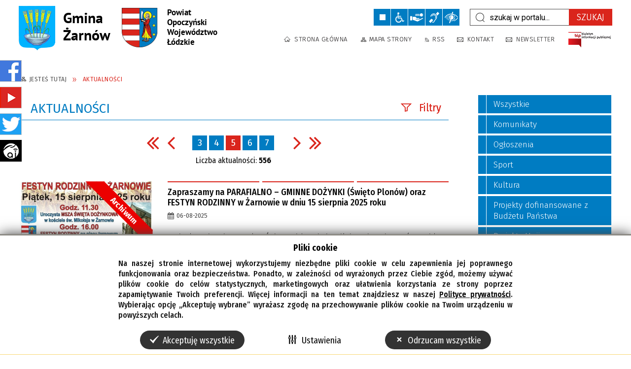

--- FILE ---
content_type: text/html; charset=utf-8
request_url: https://zarnow.eu/aktualnosci-lista-strona-5.html
body_size: 21674
content:
<!DOCTYPE html>
<html lang="pl"  itemscope="itemscope" itemtype="http://schema.org/WebPage" xmlns="http://www.w3.org/1999/xhtml">
    <head>
        <!-- METAS - - - - - - - - - - - - - - - - - - - - - - - - - - - - - -->
        <title itemprop="name">Aktualności - Gmina Żarnów</title>
<meta http-equiv="Content-Type" content="text/html; charset=utf-8">
	<meta name="title" content="Aktualności - Gmina Żarnów">
	<meta name="description" content="Gmina Żarnów">
	<meta name="keywords" content="Gmina Żarnów">
	<meta name="author" content="CONCEPT Intermedia www.sam3.pl">
	<meta name="robots" content="index, follow">
        <meta name="viewport" content="width=device-width" >        
        
        <!-- EXTERNALS - - - - - - - - - - - - - - - - - - - - - - - - - - - -->		
        <link rel="shortcut icon" href="/themes/skin_01/images/favicon.ico" >
        <link rel="alternate" type="application/rss+xml"  title="RSS 2.0" href="https://zarnow.eu/aktualnosci.xml">
		
		

		
        	<link rel="stylesheet" type="text/css" media="all" href="/themes/skin_01/css/common.css">
	<link rel="stylesheet" type="text/css" media="all" href="/css/concept.gallery.css">
	<link rel="stylesheet" type="text/css" media="all" href="/css/_global.css">
	<link rel="stylesheet" type="text/css" media="screen" href="/wcag_video_player/ableplayer.min.css">
	<link rel="stylesheet" type="text/css" media="all" href="/css/icons_library.css">
	<link rel="stylesheet" type="text/css" media="screen" href="/css/smoothness/jquery-ui-1.9.2.custom.min.css">
	<link rel="stylesheet" type="text/css" media="screen" href="/js/fancyBox/jquery.fancybox.css">
	<link rel="stylesheet" type="text/css" media="print" href="/css/print_strona.css">
	<link rel="stylesheet" type="text/css" media="all" href="/themes/skin_01/css/responsive.css">
	<link rel="stylesheet" type="text/css" media="all" href="/themes/skin_01/css/_multisite.css">
	<link rel="stylesheet" type="text/css" media="all" href="/css/concept-carousel.css">

        <!-- JAVASCRIPTS - - - - - - - - - - - - - - - - - - - - - - - - - - -->
                <script src="/js/jquery/jquery-1.12.4.min.js"></script>
        <script src="/js/jquery/jquery-3.1.1.min.js"></script>
        <script src="/js/jquery/jquery-ui-1.9.2.custom.min.js"></script>
        <script src="/js/hammer.min.js"></script>
        <script src="/js/jquery/jquery.ui.datepicker.min.js"></script> 
        <script src="/js/jquery/jquery-ui-timepicker-addon.min.js"></script> 
        
        <script>
//<![CDATA[
document.write("<style>.zajawka { visibility: hidden; }</style>");
//]]>
</script>
        <!-- cdn for modernizr, if you haven't included it already -->
        <!-- script src="http://cdn.jsdelivr.net/webshim/1.12.4/extras/modernizr-custom.js"></script -->
        <!-- polyfiller file to detect and load polyfills -->
        <!-- script src="http://cdn.jsdelivr.net/webshim/1.12.4/polyfiller.js"></script -->

                <script>
        function get_upload_image_size(dimension)
        {
        if($dimension == 'x')
        return 270;
        else
        return 180;
        }
        </script>
        
        <script src="/js/../themes/skin_01/js/multisite.js"></script>
<script src="/js/menu.min.js"></script>
<script src="/js/functions.js"></script>
<script src="/js/jquery/concept-rotator.js"></script>
<script src="/js/jquery/jquery.easing.1.3.js"></script>
<script src="/js/gsap/TweenMax.min.js"></script>
<script src="/js/gsap/plugins/ScrollToPlugin.min.js"></script>
<script src="/js/gsap/plugins/CSSPlugin.min.js"></script>
<script src="/js/gsap/easing/EasePack.min.js"></script>
<script src="/js/concept.gallery.js?ver=3.0"></script>
<script src="/js/akceslab-ytplayer.js"></script>
<script src="/wcag_video_player/ableplayer.min.js"></script>
<script src="/wcag_video_player/thirdparty/js.cookie.js"></script>
<script src="/js/concept_carousel_v1_0.js"></script>
		
    </head>
        <body class="module-aktualnosci action-pager">
       
                <div class="page_title" style="display: none">
            Gmina Żarnów - zarnow.eu
<br><span class="data">Wygenerowano:&nbsp;19-01-2026</span>        </div>
        
        <h1 hidden>Gmina Żarnów - zarnow.eu
</h1>

        <div id="page_content">       
            <div id="overlay" onclick="clear_other_mobile_active_elements();toggle_body_overflow();"></div>
            <div id="page_container">                <table role="presentation" id="table_1" class="sekcja-paneli" style="width: 100%;">
<tbody>	<tr>
		<td id="PAN_HEAD" class="panel">
			<div>
<div class="wcag_links">
	<div class="links">
		<div class="hidden">
			<a href="#content" data-offset="-300" class="scroll_to">Przejdź do treści</a>
		</div>
		
		<div class="hidden"><div tabindex="0" onclick="jQuery('body').scrollTo('*[id^=\'search_comn_\']'); jQuery('*[id^=\'search_comn_\']').val('').focus();">Przejdź do Wyszukiwarki</div></div>
		<div class="hidden"><a class="mapa_strony" tabindex="0" href="/mapa_strony.html">Przejdź do mapy strony</a></div>
		<div class="hidden"><div tabindex="0" onclick="jQuery('body').scrollTo('*[id^=\'mainMenu_\']'); jQuery(':focusable', jQuery('*[id^=\'mainMenu_\']'))[0].focus();">Przejdź do Menu</div></div>
	</div>
</div>

<script>
	jQuery('.scroll_to').css('cursor' , 'pointer').click(function () {
	var target = jQuery(this).attr('href');
	jQuery('html, body').animate({
	scrollTop: jQuery(target).offset().top -140
	}, 1000);
	});
</script>

<div class="wysuwany_baner_lewo">
    <div class="pole-banerowe noprint" style="flex-grow: 1; " >
<a href="https://www.facebook.com/nasza.gmina.zarnow/" target="_blank"><img src="/uploads/pub/img_files/img_14408/954aa56cb8807ec7b40b243e849e05feca02752d.png" alt="Facebook - kliknięcie spowoduje otwarcie nowego okna" loading="lazy" title="Facebook" onclick="jQuery.ajax({
	type:'POST',
	url:'/banery/click/id/14408.html',
	dataType:'html'})"><span class="baner_title" style="display:none;">Facebook</span></a></div>
<div class="pole-banerowe noprint" style="flex-grow: 1; " >
<a href="https://www.youtube.com/channel/UC2RgzeWk9k29U5-DtWTYuHQ" target="_blank"><img src="/uploads/pub/img_files/img_14409/73320f0bce17b81f9a9520251e6d1037d2bddb76.png" alt="Youtube - kliknięcie spowoduje otwarcie nowego okna" loading="lazy" title="Youtube" onclick="jQuery.ajax({
	type:'POST',
	url:'/banery/click/id/14409.html',
	dataType:'html'})"><span class="baner_title" style="display:none;">Youtube</span></a></div>
<div class="pole-banerowe noprint" style="flex-grow: 1; " >
<a href="https://twitter.com/GminaZarnow" target="_blank"><img src="/uploads/pub/img_files/img_14410/26b72fb6b52343ac9dd8bcff30c3c323478a0feb.png" alt="Twitter - kliknięcie spowoduje otwarcie nowego okna" loading="lazy" title="Twitter" onclick="jQuery.ajax({
	type:'POST',
	url:'/banery/click/id/14410.html',
	dataType:'html'})"><span class="baner_title" style="display:none;">Twitter</span></a></div>
<div class="noprint pole-banerowe">
<!-- Airly Widget Begin -->
<script src="https://airly.org/map/airly.js" ></script>
<iframe id="airly_220766730" src="https://airly.org/map/widget.html#w=255&h=380&m=true&i=true&d=false&ah=true&aw=false&l=pl&it=AIRLY_CAQI&us=metric&ut=celsius&lat=51.248392&lng=20.173418&id=40266" style="width:255px; height:auto;border:none;"></iframe>
<!-- Airly Widget End -->
</div>
<div class="clr"></div>    <div class="cl"></div>
</div>


<script>
	jQuery(document).ready(function(){
		   jQuery('.wysuwany_baner_prawo > div a').focusin(function(evt){				
				   jQuery(evt.target).parent().addClass('focused');                                    
		   });
		   jQuery('.wysuwany_baner_prawo > div a').focusout(function(evt){
				   jQuery(evt.target).parent().removeClass('focused');      
		   });   
		   
		   jQuery('.wysuwany_baner_lewo > div a').focusin(function(evt){				
				   jQuery(evt.target).parent().addClass('focused');                                    
		   });
		   jQuery('.wysuwany_baner_lewo > div a').focusout(function(evt){
				   jQuery(evt.target).parent().removeClass('focused');      
		   });   
	});
</script>
        
	

    <div class="miejsce-banerowe herb puste" >
                </div>




    <div class="miejsce-banerowe logo_w_naglowku " >
        <div class="pole-banerowe noprint" style="flex-grow: 1; " >
<a href="/" target="_self"><img src="/uploads/pub/img_files/img_14377/aaf6c3cd8ca87b8f06deed934e23484fecfd43b2.png" alt="Logo w nagłówku" loading="lazy" title="" onclick="jQuery.ajax({
	type:'POST',
	url:'/banery/click/id/14377.html',
	dataType:'html'})"><span class="baner_title" style="display:none;">Logo w nagłówku</span></a></div>
<div class="pole-banerowe noprint" style="flex-grow: 1; " >
<a href="/" target="_blank"><img src="/uploads/pub/img_files/img_14424/29d55d8c8daefd39087e1e55776fcc7b1aee7c2b.png" alt="Powiat Opoczyński - kliknięcie spowoduje otwarcie nowego okna" loading="lazy" title="Powiat Opoczyński" onclick="jQuery.ajax({
	type:'POST',
	url:'/banery/click/id/14424.html',
	dataType:'html'})"><span class="baner_title" style="display:none;">Powiat Opoczyński</span></a></div>
<div class="noprint pole-banerowe">
<script>
    (function(d){
      var s = d.createElement("script");
      /* uncomment the following line to override default position*/
      /* s.setAttribute("data-position", 3);*/
      /* uncomment the following line to override default size (values: small, large)*/
      /* s.setAttribute("data-size", "small");*/
      /* uncomment the following line to override default language (e.g., fr, de, es, he, nl, etc.)*/
      /* s.setAttribute("data-language", "language");*/
      /* uncomment the following line to override color set via widget (e.g., #053f67)*/
       s.setAttribute("data-color", "#007CC2");
      /* uncomment the following line to override type set via widget (1=person, 2=chair, 3=eye, 4=text)*/
      /* s.setAttribute("data-type", "1");*/
      /* s.setAttribute("data-statement_text:", "Our Accessibility Statement");*/
      /* s.setAttribute("data-statement_url", "http://www.example.com/accessibility")";*/
      /* uncomment the following line to override support on mobile devices*/
      /* s.setAttribute("data-mobile", true);*/
      /* uncomment the following line to set custom trigger action for accessibility menu*/
      /* s.setAttribute("data-trigger", "triggerId")*/
      s.setAttribute("data-account", "MsFIrZrGxc");
      s.setAttribute("src", "https://cdn.userway.org/widget.js");
      (d.body || d.head).appendChild(s);
    })(document)
</script>
<noscript>Please ensure Javascript is enabled for purposes of <a href="https://userway.org">website accessibility</a></noscript>
  

</div>
<div class="clr"></div>        </div>




    <div class="miejsce-banerowe logo_w_naglowku_zadokowane " >
        <div class="pole-banerowe noprint" style="flex-grow: 1; " >
<img src="/uploads/pub/img_files/img_14435/02e4eb5b8a8ee8bec3b35127841b524cbccb3286.png" alt="LOGO" loading="lazy" title="" onclick="jQuery.ajax({
	type:'POST',
	url:'/banery/click/id/14435.html',
	dataType:'html'})"><span class="baner_title" style="display:none;">LOGO</span></div>
        </div>


<script>
    function toggleGlobalPause()
    {
        globalPause = !globalPause;
        jQuery(".stop-anim").toggleClass("play");

        var x = jQuery(".stop-anim").text();

        if (x == 'Wznów animacje') {
            jQuery(".stop-anim").text("Zatrzymaj animacje");
            jQuery(".stop-anim").attr("title", "Zatrzymaj animacje");
        } else {
            jQuery(".stop-anim").text("Wznów animacje");
            jQuery(".stop-anim").attr("title", "Wznów animacje");
        }
    }
</script>	

<div class="accesible" >
   <div class="stop-anim" title="Zatrzymaj animacje" tabindex="0" onclick="toggleGlobalPause();">Zatrzymaj animacje</div>
        <div class="wheelchair" title="Informacje o dostępności" onclick="location = ('https://zarnow.eu/strona-1-informacje_o_dostepnosci.html');"></div>
    <div class="deklaracja_dostep" title="Deklaracja dostępności" onclick="location = ('https://zarnow.eu/deklaracja_dostepnosci.html');"></div>
    <div class="deaf" title="Informacje dla niesłyszących" onclick="location = ('https://zarnow.eu/strona-2-informacje_dla_nieslyszacych.html');"></div>
    <div class="contrast" title="Informacje o kontraście" onclick="location = ('https://zarnow.eu/strona-3-informacja_o_kontrascie.html');"></div>
    </div>

<section class="component wyszukiwarka-wrapper " >

            <header class="belka hidden-wcag">
            <h2 class="title"><span>Wyszukiwarka</span></h2>
        </header>
    
    <div class="comn-wyszukiwarka" role="search">
        
        
        <div id="search_box_comn_srch_df430edd22c96e97e240941c2b1ad56c">
            <span class="warning show-delayed">Twoja przeglądarka nie obsługuje JavaScript</span>
        </div>

        <div class="cl"></div>
    </div>

    <script>
//<![CDATA[
jQuery.ajax({
	type:'POST',
	url:'/Common/getSearchAllForm/disp/none/hash_id/comn_srch_df430edd22c96e97e240941c2b1ad56c.html',
	dataType:'html',
	success:function(data, textStatus){jQuery('#search_box_comn_srch_df430edd22c96e97e240941c2b1ad56c').html(data);},
	complete:function(XMLHttpRequest, textStatus){wcagstinks(jQuery("#adv_form")); updateAdvSearchWidth(); jQuery("#adv_form");}})
//]]>
</script>
</section>


    <div class="miejsce-banerowe ikonki_standardowe " >
        <div class="noprint pole-banerowe">
<div class="topMenu_infobar">
    <div class="links">     

      <a href="/" class="home">Strona Główna</a>
		
      <a href="/mapa_strony.html" class="mapa_strony">Mapa Strony</a>
      
      <a href="/aktualnosci.xml" class="rss">RSS</a>
							
      <a href="/kontakt.html" class="poczta">Kontakt</a>
      
      <a href="/newsletter.html" class="poczta">Newsletter</a>
      
      <div class="cl" style="float: none; height: 0;"></div>
        
    </div>
</div>
</div>
<div class="clr"></div>        </div>




    <div class="miejsce-banerowe epupbip " >
        <div class="pole-banerowe noprint" style="flex-grow: 1; " >
<a href="http://bip.zarnow.eu" target="_blank"><img src="/uploads/pub/img_files/img_14406/bip.png" alt="BIP - kliknięcie spowoduje otwarcie nowego okna" loading="lazy" title="" onclick="jQuery.ajax({
	type:'POST',
	url:'/banery/click/id/14406.html',
	dataType:'html'})"><span class="baner_title" style="display:none;">BIP</span></a></div>
        </div>




    <div class="miejsce-banerowe baner_pod_naglowkiem_1200x100 puste" >
                </div>


<nav class="navigator" id="breadcrumbs" aria-labelledby="breadcrumbs-label">
    <h2 id="breadcrumbs-label" class="hidden-wcag">Breadcrumbs</h2>
    
    <ul itemscope itemtype="http://schema.org/BreadcrumbList">
        
    <li itemprop="itemListElement" itemscope itemtype="http://schema.org/ListItem"><a class="navigator_home" property="item" typeof="WebPage" itemprop="item" itemtype="https://schema.org/Thing" itemscope="itemscope" href="/mapa_strony.html"><span itemprop="name">Jesteś tutaj</span></a><meta itemprop="position" content="1"></li><li itemprop="itemListElement" itemscope itemtype="http://schema.org/ListItem"><a property="item" typeof="WebPage" itemprop="item" itemtype="https://schema.org/Thing" itemscope="itemscope" href="/aktualnosci-lista-reset.html"><span itemprop="name">Aktualności</span></a><meta itemprop="position" content="2"></li>        
    </ul>

</nav>
			</div>
		</td>
	</tr>
</tbody></table>
<table role="presentation" id="table_2" class="sekcja-paneli" style="width: 100%;">
<tbody>	<tr>
		<td id="PAN_1" class="panel">
			<div>


    <div class="miejsce-banerowe baner_w_centralnym_panelu_u_gory_897x100 puste" >
                </div>


				<div id='content'><div class="messages">
            
    
    
    </div>
<section class="component">
    <header class="belka">
        <h2 class="title">
			<span>
				Aktualności			</span>
        </h2>
    </header>
    <div class="common-filters noprint "><h3 class="but-filtry" title="Kliknij, aby ustawić filtrowanie listy" tabindex="0">Filtry</h3>		
		<form method="post" id="news_pager_view_filters_form" action="/aktualnosci-lista.html"><input type="hidden" name="news_pager_view_filters[created_at]" id="news_pager_view_filters_created_at" ><input type="hidden" name="news_pager_view_filters[updated_at]" id="news_pager_view_filters_updated_at" ><input type="hidden" name="news_pager_view_filters[newsletter]" id="news_pager_view_filters_newsletter" ><input type="hidden" name="news_pager_view_filters[komentarz]" id="news_pager_view_filters_komentarz" ><input type="hidden" name="news_pager_view_filters[uzytkownik_id]" id="news_pager_view_filters_uzytkownik_id" ><input type="hidden" name="news_pager_view_filters[status]" id="news_pager_view_filters_status" ><input type="hidden" name="news_pager_view_filters[grafika_zajawki]" id="news_pager_view_filters_grafika_zajawki" ><input type="hidden" name="news_pager_view_filters[prefix_grafiki_zajawki]" id="news_pager_view_filters_prefix_grafiki_zajawki" ><input type="hidden" name="news_pager_view_filters[meta_kluczowe]" id="news_pager_view_filters_meta_kluczowe" ><input type="hidden" name="news_pager_view_filters[meta_tytul]" id="news_pager_view_filters_meta_tytul" ><input type="hidden" name="news_pager_view_filters[meta_description]" id="news_pager_view_filters_meta_description" ><input type="hidden" name="news_pager_view_filters[publikacja_do]" id="news_pager_view_filters_publikacja_do" ><input type="hidden" name="news_pager_view_filters[menu]" id="news_pager_view_filters_menu" ><input type="hidden" name="news_pager_view_filters[ukryta]" id="news_pager_view_filters_ukryta" ><input type="hidden" name="news_pager_view_filters[promowana]" id="news_pager_view_filters_promowana" ><input type="hidden" name="news_pager_view_filters[promowana_kolejnosc]" id="news_pager_view_filters_promowana_kolejnosc" ><input type="hidden" name="news_pager_view_filters[pokazuj_zajawke]" id="news_pager_view_filters_pokazuj_zajawke" ><input type="hidden" name="news_pager_view_filters[dostep_zewnetrzny]" id="news_pager_view_filters_dostep_zewnetrzny" ><input type="hidden" name="news_pager_view_filters[przekierowanie]" id="news_pager_view_filters_przekierowanie" ><input type="hidden" name="news_pager_view_filters[uwagi]" id="news_pager_view_filters_uwagi" ><input type="hidden" name="news_pager_view_filters[opis_zmian]" id="news_pager_view_filters_opis_zmian" ><input type="hidden" name="news_pager_view_filters[link_target]" id="news_pager_view_filters_link_target" ><input type="hidden" name="news_pager_view_filters[link_bezposredni]" id="news_pager_view_filters_link_bezposredni" ><input type="hidden" name="news_pager_view_filters[zatwierdzona]" id="news_pager_view_filters_zatwierdzona" ><input type="hidden" name="news_pager_view_filters[sms_wyslana]" id="news_pager_view_filters_sms_wyslana" ><input type="hidden" name="news_pager_view_filters[ilosc_odwiedzin]" id="news_pager_view_filters_ilosc_odwiedzin" ><input type="hidden" name="news_pager_view_filters[aktualnosc_multimedia_map_pub_list]" id="news_pager_view_filters_aktualnosc_multimedia_map_pub_list" ><input type="hidden" name="news_pager_view_filters[_csrf_token]" value="60da6b0f3d20f76eaee0f0dc9cfef7b6" id="news_pager_view_filters__csrf_token" ><div class="filter fraza"><label for="news_pager_view_filters_fraza">Szukana fraza</label><div class="field"><input type="text" id="news_pager_view_filters_fraza" name="news_pager_view_filters[fraza][text]" value="" > </div></div><div class="filter publikacja_od"><label for="news_pager_view_filters_publikacja_od_from">Data publikacji</label><div class="field"><span class="hidden-wcag">Data Publikacji od</span><input type="date" name="news_pager_view_filters[publikacja_od][from]" id="news_pager_view_filters_publikacja_od_from" ><span class="range-separator" aria-hidden="true">—</span><span class="hidden-wcag">Data Publikacji do</span><label style="display:none;" for="news_pager_view_filters_publikacja_od_to">Data</label><input type="date" name="news_pager_view_filters[publikacja_od][to]" id="news_pager_view_filters_publikacja_od_to" > </div></div><div class="filter kategoria"><label for="news_pager_view_filters_kategoria">Kategoria</label><div class="field"><select name="news_pager_view_filters[kategoria]" id="news_pager_view_filters_kategoria">
<option value="" selected="selected" label="wybierz"></option>
<option value="25" title="Komunikaty" label="Komunikaty">Komunikaty</option>
<option value="14" title="Ogłoszenia" label="Ogłoszenia">Ogłoszenia</option>
<option value="159" title="Sport" label="Sport">Sport</option>
<option value="160" title="Kultura" label="Kultura">Kultura</option>
<option value="176" title="Projekty dofinansowane z Budżetu Państwa" label="Projekty dofinansowane z Budżetu Państwa">Projekty dofinansowane z Budżetu Państwa</option>
<option value="161" title="Projekty Unijne" label="Projekty Unijne">Projekty Unijne</option>
<option value="177" title="&nbsp;&nbsp;&nbsp;&nbsp;Montaż instalacji OZE na terenie Gmin Żarnów i Paradyż" label="&nbsp;&nbsp;&nbsp;&nbsp;Montaż instalacji OZE na terenie Gmin Żarnów i Paradyż">&nbsp;&nbsp;&nbsp;&nbsp;Montaż instalacji OZE na terenie Gmin Żarnów i Paradyż</option>
<option value="170" title="&nbsp;&nbsp;&nbsp;&nbsp;Odnawialne Źródła Energii na terenie Gmin Paradyż i Żarnów" label="&nbsp;&nbsp;&nbsp;&nbsp;Odnawialne Źródła Energii na terenie Gmin Paradyż i Żarnów">&nbsp;&nbsp;&nbsp;&nbsp;Odnawialne Źródła Energii na terenie Gmin Paradyż i Żarnów</option>
<option value="171" title="&nbsp;&nbsp;&nbsp;&nbsp;Termomodernizacja Szkoły Podstawowej w Klewie" label="&nbsp;&nbsp;&nbsp;&nbsp;Termomodernizacja Szkoły Podstawowej w Klewie">&nbsp;&nbsp;&nbsp;&nbsp;Termomodernizacja Szkoły Podstawowej w Klewie</option>
<option value="174" title="&nbsp;&nbsp;&nbsp;&nbsp;Zagospodarowanie brzegów zalewu w Miedznej Murowanej" label="&nbsp;&nbsp;&nbsp;&nbsp;Zagospodarowanie brzegów zalewu w Miedznej Murowanej">&nbsp;&nbsp;&nbsp;&nbsp;Zagospodarowanie brzegów zalewu w Miedznej Murowanej</option>
<option value="162" title="Projekty WFOŚiGW" label="Projekty WFOŚiGW">Projekty WFOŚiGW</option>
<option value="163" title="Gospodarka komunalna" label="Gospodarka komunalna">Gospodarka komunalna</option>
<option value="164" title="Gospodarka wodno-kanalizacyjna" label="Gospodarka wodno-kanalizacyjna">Gospodarka wodno-kanalizacyjna</option>
<option value="165" title="Ochrona środowiska" label="Ochrona środowiska">Ochrona środowiska</option>
<option value="166" title="Pomoc społeczna" label="Pomoc społeczna">Pomoc społeczna</option>
<option value="175" title="Nadanie praw miejskich" label="Nadanie praw miejskich">Nadanie praw miejskich</option>
</select></div></div><input class="button cancel" onclick="this.form.reset(); clearFilter(); return false;" type="button" value="Wyczyść filtry"><input type="submit" name="commit" value="Filtruj" class="button filter"><div class="clr"></div></form></div>
    <script>
        function clearFilter(filter_name)
        {
            var form_name_prefix = "news_pager_view_filters";
            if (filter_name)
            {
                form_name_prefix += '_' + filter_name + '';
            }

            var list = jQuery('*[id^="' + form_name_prefix + '"]');
            jQuery.each(list, function (index, value) 
            {
                if(jQuery(value).attr('name') == form_name_prefix + '[_csrf_token]')
                {
                    console.log(jQuery(value).attr('name') + ' / ' + form_name_prefix + '[_csrf_token]');
                }
                else
                {
                    switch (jQuery(value).prop('nodeName'))
                    {
                        case 'INPUT':
                            jQuery(value).attr('value', '');
                            break;

                        case 'SELECT':
                            jQuery(value).prop('selectedIndex', 0);
                            break;

                        default:
                            console.log(jQuery(value).prop('nodeName'));
                            console.log(value);
                    }
                }

                jQuery('form#news_pager_view_filters_form').submit();
            });
        }
    </script>

<script>
	var $filtry = jQuery('.common-filters');
	var $filtryButton = jQuery('.but-filtry');
	var filterActive = false;
	var filtryActiveOnMouseDown = false;
	
	$filtryButton.on('click',function(){
		if ( filterActive ) {
			$filtry.removeClass('active');
			filterActive = false;
		} else {
			$filtry.addClass('active');
			filterActive = true;
		}
	});
	
	jQuery('*',$filtry).on('focusin',function(){
		if (!filterActive) {
			$filtryButton.trigger('click');
		}
	});
</script><div class="page_bar"><table role="presentation"><tr><td class="prev"><div class="full_prev"><a title="pierwsza strona" href="/aktualnosci-lista-strona-1.html"><span>pierwsza strona</span></a></div><div class="prev"><a title="poprzednia strona: 4 z 28" href="/aktualnosci-lista-strona-4.html"><span>poprzednia strona</span></a></div></td><td class="num_pages"><a title="Strona 3" href="/aktualnosci-lista-strona-3.html">3</a> <a title="Strona 4" href="/aktualnosci-lista-strona-4.html">4</a> <strong>5</strong> <a title="Strona 6" href="/aktualnosci-lista-strona-6.html">6</a> <a title="Strona 7" href="/aktualnosci-lista-strona-7.html">7</a><span class="items_counter">Liczba aktualności: <strong>556</strong></span></td> <td class="next"><div class="next"><a title="następna strona: 6 z 28" href="/aktualnosci-lista-strona-6.html"><span>następna strona</span></a></div><div class="full_next"><a title="ostatnia strona" href="/aktualnosci-lista-strona-28.html"><span>ostatnia strona</span></a></div></td></tr></table></div><ul class="zaj-list switcher view_normal size-thumb columns-1">	<li class="zaj-wrapper" ><div class="zajawka news_zaj "><div class="article-archived" style="display:none;">Archiwum</div><a target="_self" href="/aktualnosc-516-zapraszamy_na_parafialno_gminne_dozynki.html"><span class="box-left" style="width: 270px;">
    <img alt="Dożynki, festyn `2025" loading="lazy" width="270" height="180" src="/uploads/pub/news/news_516/zajawki/thumb_33e9312d6f7db76699d2832263e561c5b46edadf.jpg"><div class="article-archived" style="display:none;">Archiwum</div>
</span>

<span class="box-right">
     
  <span class="title">    
    <span class="etykieta_zajawka">      
    	<span class="label" style="background: #007CC2; border-color: #007CC2;" title=""></span> <span class="label" style="background: #007CC2; border-color: #007CC2;" title=""></span> <span class="label" style="background: #007CC2; border-color: #007CC2;" title=""></span>      
    </span>    
    Zapraszamy na PARAFIALNO – GMINNE DOŻYNKI (Święto Plonów) oraz FESTYN RODZINNY w Żarnowie w dniu 15 sierpnia 2025 roku    
  </span>
  <span class="data_publikacji">
    <span class="info"><strong aria-hidden="true" class="date" title="Data publikacji">06-08-2025</strong><strong class="hidden-wcag" >Data publikacji, 06-08-2025</strong><span class="info_seperator" aria-hidden="true">,</span> <strong aria-hidden="true" class="views" title="Liczba wyświetleń">2287</strong><strong class="hidden-wcag" >Ilość wyświetleń, 2287</strong></span>
  </span>  
  <span class="tresc">
    W piątek, 15 sierpnia 2025 roku – Święto Wniebowzięcia Najświętszej Maryi Panny (znane jako Święto Matki Boskiej Zielnej) oraz Święto Wojska Polskiego, upamiętniające słynną Bitwę Warszawską...
  </span>
  <span class="newslink">
    Więcej »
  </span>
  <span class="zajawka_click">
    kliknij, aby przejść do dalszej części informacji
  </span>

 
</span>
</a></div>	</li>	<li class="zaj-wrapper" ><div class="zajawka news_zaj "><a target="_self" href="/aktualnosc-549-budowa_systemu_ochrony_zdrowia.html"><span class="box-left" style="width: 270px;">
    <img alt="Budowa systemu ochrony zdrowia psychicznego dzieci i młodzieży" loading="lazy" width="270" height="180" src="/uploads/pub/news/news_549/zajawki/thumb_43acd5fb092bb186551edfdbcb4088d20130999c.jpg">
</span>

<span class="box-right">
     
  <span class="title">    
    <span class="etykieta_zajawka">      
    	<span class="label" style="background: #007CC2; border-color: #007CC2;" title=""></span> <span class="label" style="background: #007CC2; border-color: #007CC2;" title=""></span>      
    </span>    
     Budowa systemu ochrony zdrowia psychicznego dzieci i młodzieży    
  </span>
  <span class="data_publikacji">
    <span class="info"><strong aria-hidden="true" class="date" title="Data publikacji">29-07-2025</strong><strong class="hidden-wcag" >Data publikacji, 29-07-2025</strong><span class="info_seperator" aria-hidden="true">,</span> <strong aria-hidden="true" class="views" title="Liczba wyświetleń">87</strong><strong class="hidden-wcag" >Ilość wyświetleń, 87</strong></span>
  </span>  
  <span class="tresc">
    Informacja nt. struktury systemu opieki zdrowia psychicznego dzieci i młodzieży oraz o miejscach, w których dzieci i młodzież mogą uzyskać bezpłatną pomoc w sytuacji wystąpienia...
  </span>
  <span class="newslink">
    Więcej »
  </span>
  <span class="zajawka_click">
    kliknij, aby przejść do dalszej części informacji
  </span>

 
</span>
</a></div>	</li>	<li class="zaj-wrapper" ><div class="zajawka news_zaj "><div class="article-archived" style="display:none;">Archiwum</div><a target="_self" href="/aktualnosc-514-zapraszamy_na_festyn_rodzinny_w.html"><span class="box-left" style="width: 270px;">
    <img alt="Festyn w Marcinkowie" loading="lazy" width="270" height="180" src="/uploads/pub/news/news_514/zajawki/thumb_3d4ea16ac5ece1adcdc8584cec03c0aa1fe6fd68.jpg"><div class="article-archived" style="display:none;">Archiwum</div>
</span>

<span class="box-right">
     
  <span class="title">    
    <span class="etykieta_zajawka">      
    	<span class="label" style="background: #007CC2; border-color: #007CC2;" title=""></span> <span class="label" style="background: #007CC2; border-color: #007CC2;" title=""></span> <span class="label" style="background: #007CC2; border-color: #007CC2;" title=""></span>      
    </span>    
    Zapraszamy na FESTYN RODZINNY w MARCINKOWIE, połączony z poświęceniem i oddanie do użytku ŚWIETLICY KONTENEROWEJ, który odbędzie się w sobotę, 2 sierpnia 2025 roku o godz. 16.00    
  </span>
  <span class="data_publikacji">
    <span class="info"><strong aria-hidden="true" class="date" title="Data publikacji">28-07-2025</strong><strong class="hidden-wcag" >Data publikacji, 28-07-2025</strong><span class="info_seperator" aria-hidden="true">,</span> <strong aria-hidden="true" class="views" title="Liczba wyświetleń">1020</strong><strong class="hidden-wcag" >Ilość wyświetleń, 1020</strong></span>
  </span>  
  <span class="tresc">
    W sobotę, 2 sierpnia 2025 roku na pięknym, obszernym placu w MARCINKOWIE, należącym do Gminy Żarnów, na którym w ostatnim czasie została wzniesiona ŚWIETLICA KONTENEROWA...
  </span>
  <span class="newslink">
    Więcej »
  </span>
  <span class="zajawka_click">
    kliknij, aby przejść do dalszej części informacji
  </span>

 
</span>
</a></div>	</li>	<li class="zaj-wrapper" ><div class="zajawka news_zaj "><div class="article-archived" style="display:none;">Archiwum</div><a target="_self" href="/aktualnosc-515-trening_syren_alarmowych_w_piatek_1.html"><span class="box-left" style="width: 270px;">
    <img alt="Upamiętnienie 81. rocznicy wybuchu Powstania Warszawskiego " loading="lazy" width="270" height="180" src="/uploads/pub/news/news_515/zajawki/thumb_b74386456ea5ed74d1f8947eb2eb5de1c0f743d9.jpg"><div class="article-archived" style="display:none;">Archiwum</div>
</span>

<span class="box-right">
     
  <span class="title">    
    <span class="etykieta_zajawka">      
    	<span class="label" style="background: #007CC2; border-color: #007CC2;" title=""></span> <span class="label" style="background: #007CC2; border-color: #007CC2;" title=""></span> <span class="label" style="background: #007CC2; border-color: #007CC2;" title=""></span>      
    </span>    
    Trening syren alarmowych w piątek, 1 sierpnia 2025 roku, jako upamiętnienie 81. rocznicy wybuchu Powstania Warszawskiego    
  </span>
  <span class="data_publikacji">
    <span class="info"><strong aria-hidden="true" class="date" title="Data publikacji">28-07-2025</strong><strong class="hidden-wcag" >Data publikacji, 28-07-2025</strong><span class="info_seperator" aria-hidden="true">,</span> <strong aria-hidden="true" class="views" title="Liczba wyświetleń">602</strong><strong class="hidden-wcag" >Ilość wyświetleń, 602</strong></span>
  </span>  
  <span class="tresc">
    W związku z zarządzeniem Wojewody Łódzkiego Pani Doroty Ryl z dnia 25 lipca 2025 roku w sprawie przeprowadzenia na terenie województwa łódzkiego treningu systemu wykrywania...
  </span>
  <span class="newslink">
    Więcej »
  </span>
  <span class="zajawka_click">
    kliknij, aby przejść do dalszej części informacji
  </span>

 
</span>
</a></div>	</li>	<li class="zaj-wrapper" ><div class="zajawka news_zaj "><a target="_self" href="/aktualnosc-577-podpisano_umowy_o_dofinansowanie_na.html"><span class="box-left" style="width: 270px;">
    <img alt="Łódzkie dotuje - Granty Sołeckie 2025" loading="lazy" width="270" height="180" src="/uploads/pub/news/news_577/zajawki/thumb_8d0c60a3a36386653d9e1100d128e1b471f6ef67.png">
</span>

<span class="box-right">
     
  <span class="title">    
    <span class="etykieta_zajawka">      
    	<span class="label" style="background: #007CC2; border-color: #007CC2;" title=""></span>      
    </span>    
    Podpisano umowy o dofinansowanie na realizację 12 zadań dofinansowanych w ramach programu „Granty sołeckie” w 2025 roku    
  </span>
  <span class="data_publikacji">
    <span class="info"><strong aria-hidden="true" class="date" title="Data publikacji">24-07-2025</strong><strong class="hidden-wcag" >Data publikacji, 24-07-2025</strong><span class="info_seperator" aria-hidden="true">,</span> <strong aria-hidden="true" class="views" title="Liczba wyświetleń">33</strong><strong class="hidden-wcag" >Ilość wyświetleń, 33</strong></span>
  </span>  
  <span class="tresc">
    Gmina Żarnów pozyskała środki z budżetu Województwa Łódzkiego na rok 2025 w formie dotacji celowej w wysokości łącznej 180 000,00 zł przeznaczonej na dofinansowanie zadań własnych gminy w zakresie realizacji małych projektów lokalnych...
  </span>
  <span class="newslink">
    Więcej »
  </span>
  <span class="zajawka_click">
    kliknij, aby przejść do dalszej części informacji
  </span>

 
</span>
</a></div>	</li>	<li class="zaj-wrapper" ><div class="zajawka news_zaj "><div class="article-archived" style="display:none;">Archiwum</div><a target="_self" href="/aktualnosc-513-kolejna_akcja_krwiodawstwa_zapraszamy.html"><span class="box-left" style="width: 270px;">
    <img alt="Akcja krwiodawstwa w Żarnowie" loading="lazy" width="270" height="180" src="/uploads/pub/news/news_513/zajawki/thumb_52eab83ddb331a4107d1cfb664597edddfb14f6c.jpg"><div class="article-archived" style="display:none;">Archiwum</div>
</span>

<span class="box-right">
     
  <span class="title">    
    <span class="etykieta_zajawka">      
    	<span class="label" style="background: #007CC2; border-color: #007CC2;" title=""></span> <span class="label" style="background: #007CC2; border-color: #007CC2;" title=""></span>      
    </span>    
    Kolejna akcja krwiodawstwa! Zapraszamy na trzecią w 2025 roku (a już szesnastą z kolei) akcję honorowego oddawania krwi w Żarnowie    
  </span>
  <span class="data_publikacji">
    <span class="info"><strong aria-hidden="true" class="date" title="Data publikacji">24-07-2025</strong><strong class="hidden-wcag" >Data publikacji, 24-07-2025</strong><span class="info_seperator" aria-hidden="true">,</span> <strong aria-hidden="true" class="views" title="Liczba wyświetleń">332</strong><strong class="hidden-wcag" >Ilość wyświetleń, 332</strong></span>
  </span>  
  <span class="tresc">
    W niedzielę, 27 lipca 2025 roku od godz. 9.00 w remizie Ochotniczej Straży Pożarnej w Żarnowie, odbędzie się kolejna (trzecia w tym roku) akcja oddawania krwi...
  </span>
  <span class="newslink">
    Więcej »
  </span>
  <span class="zajawka_click">
    kliknij, aby przejść do dalszej części informacji
  </span>

 
</span>
</a></div>	</li>	<li class="zaj-wrapper" ><div class="zajawka news_zaj "><a target="_self" href="/aktualnosc-512-mieszkancy_gminy_serdecznie_zapraszamy.html"><span class="box-left" style="width: 270px;">
    <img alt="Festyn Rodzinny w Soczówkach w dniu 26 lipca 2025 roku" loading="lazy" width="270" height="180" src="/uploads/pub/news/news_512/zajawki/thumb_5d8331b394ce9087564f5ebab91242fa1e2b063a.png">
</span>

<span class="box-right">
     
  <span class="title">    
    <span class="etykieta_zajawka">      
    	<span class="label" style="background: #007CC2; border-color: #007CC2;" title=""></span> <span class="label" style="background: #007CC2; border-color: #007CC2;" title=""></span>      
    </span>    
    Mieszkańcy Gminy! Serdecznie zapraszamy na kolejny FESTYN RODZINNY „Wakacje `2025” w SOCZÓWKACH, który odbędzie się w sobotę, 26 lipca 2025 roku    
  </span>
  <span class="data_publikacji">
    <span class="info"><strong aria-hidden="true" class="date" title="Data publikacji">21-07-2025</strong><strong class="hidden-wcag" >Data publikacji, 21-07-2025</strong><span class="info_seperator" aria-hidden="true">,</span> <strong aria-hidden="true" class="views" title="Liczba wyświetleń">1270</strong><strong class="hidden-wcag" >Ilość wyświetleń, 1270</strong></span>
  </span>  
  <span class="tresc">
    W sobotę, 26 lipca 2025 roku o godz. 16.00 w Domu Ludowym w Soczówkach, oraz na obszernym, dobrze zorganizowanym i funkcjonalnym placu obok tego obiektu, rozpocznie się Festyn Rodzinny „Wakacje `2025”. Organizatorzy przygotowali mnóstwo...
  </span>
  <span class="newslink">
    Więcej »
  </span>
  <span class="zajawka_click">
    kliknij, aby przejść do dalszej części informacji
  </span>

 
</span>
</a></div>	</li>	<li class="zaj-wrapper" ><div class="zajawka news_zaj "><a target="_self" href="/aktualnosc-511-bardzo_serdecznie_zapraszamy_na_piknik.html"><span class="box-left" style="width: 270px;">
    <img alt="Piknik Rodzinny w Sielcu w dniu 26 lipca 2025 roku" loading="lazy" width="270" height="180" src="/uploads/pub/news/news_511/zajawki/thumb_0628673fff0d49aeaebbc886b2e11b1ee5f97a31.jpg">
</span>

<span class="box-right">
     
  <span class="title">    
    <span class="etykieta_zajawka">      
    	<span class="label" style="background: #007CC2; border-color: #007CC2;" title=""></span> <span class="label" style="background: #007CC2; border-color: #007CC2;" title=""></span>      
    </span>    
    Bardzo serdecznie zapraszamy na PIKNIK RODZINNY w SIELCU, który odbędzie się w sobotę, 26 lipca 2025 roku o godz. 16.00     
  </span>
  <span class="data_publikacji">
    <span class="info"><strong aria-hidden="true" class="date" title="Data publikacji">21-07-2025</strong><strong class="hidden-wcag" >Data publikacji, 21-07-2025</strong><span class="info_seperator" aria-hidden="true">,</span> <strong aria-hidden="true" class="views" title="Liczba wyświetleń">885</strong><strong class="hidden-wcag" >Ilość wyświetleń, 885</strong></span>
  </span>  
  <span class="tresc">
    W sobotę, 26 lipca 2025 roku na obszernym placu, znajdującym się naprzeciwko Świetlicy Wiejskiej w Sielcu, odbędzie się kolejny PIKNIK RODZINNY – SIELEC `2025. Jego początek zaplanowano na godz. 16.00. Organizatorem pikniku jest Koło...
  </span>
  <span class="newslink">
    Więcej »
  </span>
  <span class="zajawka_click">
    kliknij, aby przejść do dalszej części informacji
  </span>

 
</span>
</a></div>	</li>	<li class="zaj-wrapper" ><div class="zajawka news_zaj "><div class="article-archived" style="display:none;">Archiwum</div><a target="_self" href="/aktualnosc-510-wyjatkowe_atrakcje_dla_dzieci.html"><span class="box-left" style="width: 270px;">
    <img alt="Półkolonie Żarnów" loading="lazy" width="270" height="180" src="/uploads/pub/news/news_510/zajawki/thumb_cd2601288a93d75f406b7c0cd39ff57d8675474e.jpg"><div class="article-archived" style="display:none;">Archiwum</div>
</span>

<span class="box-right">
     
  <span class="title">    
    <span class="etykieta_zajawka">      
    	<span class="label" style="background: #007CC2; border-color: #007CC2;" title=""></span> <span class="label" style="background: #007CC2; border-color: #007CC2;" title=""></span> <span class="label" style="background: #007CC2; border-color: #007CC2;" title=""></span>      
    </span>    
    Wyjątkowe atrakcje dla dzieci, pasjonujących się sportem i rekreacją! Półkolonie z Klubem Sportowym Kasztelan Żarnów    
  </span>
  <span class="data_publikacji">
    <span class="info"><strong aria-hidden="true" class="date" title="Data publikacji">18-07-2025</strong><strong class="hidden-wcag" >Data publikacji, 18-07-2025</strong><span class="info_seperator" aria-hidden="true">,</span> <strong aria-hidden="true" class="views" title="Liczba wyświetleń">466</strong><strong class="hidden-wcag" >Ilość wyświetleń, 466</strong></span>
  </span>  
  <span class="tresc">
    W dniach od poniedziałku, 21 lipca – do piątku, 25 lipca 2025 roku, Zarząd Klubu Sportowego Kasztelan Żarnów, przygotował nie lada atrakcję dla dzieci i młodzieży...
  </span>
  <span class="newslink">
    Więcej »
  </span>
  <span class="zajawka_click">
    kliknij, aby przejść do dalszej części informacji
  </span>

 
</span>
</a></div>	</li>	<li class="zaj-wrapper" ><div class="zajawka news_zaj "><div class="article-archived" style="display:none;">Archiwum</div><a target="_self" href="/aktualnosc-509-wreszcie_lokal_gastronomiczny.html"><span class="box-left" style="width: 270px;">
    <img alt="Bar Molo, otwarcie" loading="lazy" width="270" height="180" src="/uploads/pub/news/news_509/zajawki/thumb_1a5425577a05fc4da05af9c6cacd7268917c3a77.jpg"><div class="article-archived" style="display:none;">Archiwum</div>
</span>

<span class="box-right">
     
  <span class="title">    
    <span class="etykieta_zajawka">      
    	<span class="label" style="background: #007CC2; border-color: #007CC2;" title=""></span> <span class="label" style="background: #007CC2; border-color: #007CC2;" title=""></span>      
    </span>    
    Wreszcie lokal gastronomiczny (cateringowy) w Ośrodku Sportu i Rekreacji w Miedznej Murowanej, nad zalewem na rzece Wąglance. Otwarcie nowego BARU „MOLO” w sobotę, 19 lipca 2025 roku    
  </span>
  <span class="data_publikacji">
    <span class="info"><strong aria-hidden="true" class="date" title="Data publikacji">17-07-2025</strong><strong class="hidden-wcag" >Data publikacji, 17-07-2025</strong><span class="info_seperator" aria-hidden="true">,</span> <strong aria-hidden="true" class="views" title="Liczba wyświetleń">2278</strong><strong class="hidden-wcag" >Ilość wyświetleń, 2278</strong></span>
  </span>  
  <span class="tresc">
    W sobotę, 19 lipca 2025 roku o godz. 20.00 nastąpi wielkie otwarcie nowego BARU „MOLO”, znajdującego się w OŚRODKU SPORTU i REKREACJI w MIEDZNEJ MUROWANEJ...
  </span>
  <span class="newslink">
    Więcej »
  </span>
  <span class="zajawka_click">
    kliknij, aby przejść do dalszej części informacji
  </span>

 
</span>
</a></div>	</li>	<li class="zaj-wrapper" ><div class="zajawka news_zaj "><div class="article-archived" style="display:none;">Archiwum</div><a target="_self" href="/aktualnosc-508-zapraszamy_na_festyn_kgw_w_ruszenicach.html"><span class="box-left" style="width: 270px;">
    <img alt="Festyn rodzinny w Ruszenicach" loading="lazy" width="270" height="180" src="/uploads/pub/news/news_508/zajawki/thumb_6ef140d37f367e2ef3428cab463289d17874d31f.jpg"><div class="article-archived" style="display:none;">Archiwum</div>
</span>

<span class="box-right">
     
  <span class="title">    
    <span class="etykieta_zajawka">      
    	<span class="label" style="background: #007CC2; border-color: #007CC2;" title=""></span> <span class="label" style="background: #007CC2; border-color: #007CC2;" title=""></span> <span class="label" style="background: #007CC2; border-color: #007CC2;" title=""></span>      
    </span>    
    Zapraszamy na festyn KGW w Ruszenicach, pełen atrakcji dla mieszkańców, organizowany w sobotę, 19 lipca 2025 roku    
  </span>
  <span class="data_publikacji">
    <span class="info"><strong aria-hidden="true" class="date" title="Data publikacji">16-07-2025</strong><strong class="hidden-wcag" >Data publikacji, 16-07-2025</strong><span class="info_seperator" aria-hidden="true">,</span> <strong aria-hidden="true" class="views" title="Liczba wyświetleń">507</strong><strong class="hidden-wcag" >Ilość wyświetleń, 507</strong></span>
  </span>  
  <span class="tresc">
    W sobotę, 19 lipca 2025 roku, w Ruszenicach – w miejscowej świetlicy kontenerowej i na terenie przyległym, odbędzie się Festyn Rodzinny, na który bardzo serdecznie zapraszają organizatorzy...
  </span>
  <span class="newslink">
    Więcej »
  </span>
  <span class="zajawka_click">
    kliknij, aby przejść do dalszej części informacji
  </span>

 
</span>
</a></div>	</li>	<li class="zaj-wrapper" ><div class="zajawka news_zaj "><div class="article-archived" style="display:none;">Archiwum</div><a target="_self" href="/aktualnosc-507-zaproszenie_na_kolejny_festyn_rodzinny.html"><span class="box-left" style="width: 270px;">
    <img alt="Festyn rodzinny w Malkowie" loading="lazy" width="270" height="180" src="/uploads/pub/news/news_507/zajawki/thumb_96ade5e35b8f0d3a3e96bbfb5b99f54bdd04f06c.jpg"><div class="article-archived" style="display:none;">Archiwum</div>
</span>

<span class="box-right">
     
  <span class="title">    
    <span class="etykieta_zajawka">      
    	<span class="label" style="background: #007CC2; border-color: #007CC2;" title=""></span> <span class="label" style="background: #007CC2; border-color: #007CC2;" title=""></span> <span class="label" style="background: #007CC2; border-color: #007CC2;" title=""></span>      
    </span>    
    Zaproszenie na kolejny festyn rodzinny Koła Gospodyń Wiejskich w Malkowie w dniu 19 lipca 2025 roku    
  </span>
  <span class="data_publikacji">
    <span class="info"><strong aria-hidden="true" class="date" title="Data publikacji">16-07-2025</strong><strong class="hidden-wcag" >Data publikacji, 16-07-2025</strong><span class="info_seperator" aria-hidden="true">,</span> <strong aria-hidden="true" class="views" title="Liczba wyświetleń">464</strong><strong class="hidden-wcag" >Ilość wyświetleń, 464</strong></span>
  </span>  
  <span class="tresc">
    W sobotę, 19 lipca 2025 roku o godz. 16.00 w Malkowie, sołectwie położonym we wschodniej części Gminy Żarnów, odbędzie się kolejny festyn rodzinny, w tradycyjnym „swojskim klimacie”...
  </span>
  <span class="newslink">
    Więcej »
  </span>
  <span class="zajawka_click">
    kliknij, aby przejść do dalszej części informacji
  </span>

 
</span>
</a></div>	</li>	<li class="zaj-wrapper" ><div class="zajawka news_zaj "><div class="article-archived" style="display:none;">Archiwum</div><a target="_self" href="/aktualnosc-506-konferencja_popularno_naukowa_zwyczaje.html"><span class="box-left" style="width: 270px;">
    <img alt="Konferencja popularno-naukowa 2025" loading="lazy" width="270" height="180" src="/uploads/pub/news/news_506/zajawki/thumb_0cb3d944e0e92a72b79a23ca08b12035c3c27560.jpg"><div class="article-archived" style="display:none;">Archiwum</div>
</span>

<span class="box-right">
     
  <span class="title">    
    <span class="etykieta_zajawka">      
    	<span class="label" style="background: #007CC2; border-color: #007CC2;" title=""></span> <span class="label" style="background: #007CC2; border-color: #007CC2;" title=""></span> <span class="label" style="background: #007CC2; border-color: #007CC2;" title=""></span>      
    </span>    
    Konferencja popularno – naukowa „Zwyczaje i obrzędy na terenie środkowego Nadpilicza” w Gminie Aleksandrów. Zapraszamy regionalistów i miłośników etnografii regionu…    
  </span>
  <span class="data_publikacji">
    <span class="info"><strong aria-hidden="true" class="date" title="Data publikacji">16-07-2025</strong><strong class="hidden-wcag" >Data publikacji, 16-07-2025</strong><span class="info_seperator" aria-hidden="true">,</span> <strong aria-hidden="true" class="views" title="Liczba wyświetleń">328</strong><strong class="hidden-wcag" >Ilość wyświetleń, 328</strong></span>
  </span>  
  <span class="tresc">
     W sobotę, 19 lipca 2025 roku o godz. 16.00 w niedawno zbudowanej świetlicy wiejskiej w Janikowicach (Gmina Aleksandrów), odbędzie się bardzo ciekawa konferencja popularno...
  </span>
  <span class="newslink">
    Więcej »
  </span>
  <span class="zajawka_click">
    kliknij, aby przejść do dalszej części informacji
  </span>

 
</span>
</a></div>	</li>	<li class="zaj-wrapper" ><div class="zajawka news_zaj "><div class="article-archived" style="display:none;">Archiwum</div><a target="_self" href="/aktualnosc-505-kolejna_fotorelacja_z_koncertu_zespolu.html"><span class="box-left" style="width: 270px;">
    <img alt="Kolory Polski w Kościele w Żarnowie" loading="lazy" width="270" height="180" src="/uploads/pub/news/news_505/zajawki/thumb_6782e20cf92d1af3bb34d16c4d458b52b928b887.jpg"><div class="article-archived" style="display:none;">Archiwum</div>
</span>

<span class="box-right">
     
  <span class="title">    
    <span class="etykieta_zajawka">      
    	<span class="label" style="background: #007CC2; border-color: #007CC2;" title=""></span> <span class="label" style="background: #007CC2; border-color: #007CC2;" title=""></span> <span class="label" style="background: #007CC2; border-color: #007CC2;" title=""></span>      
    </span>    
    Kolejna fotorelacja z koncertu zespołu KOSY i Orkiestry Symfonicznej Filharmonii Sudeckiej w kościele św. Mikołaja w Żarnowie    
  </span>
  <span class="data_publikacji">
    <span class="info"><strong aria-hidden="true" class="date" title="Data publikacji">16-07-2025</strong><strong class="hidden-wcag" >Data publikacji, 16-07-2025</strong><span class="info_seperator" aria-hidden="true">,</span> <strong aria-hidden="true" class="views" title="Liczba wyświetleń">319</strong><strong class="hidden-wcag" >Ilość wyświetleń, 319</strong></span>
  </span>  
  <span class="tresc">
    Kolejna fotorelacja z koncertu zespołu KOSY i Orkiestry Symfonicznej Filharmonii Sudeckiej w kościele św. Mikołaja w Żarnowie. Przypominamy, iż odbył się on w ramach...
  </span>
  <span class="newslink">
    Więcej »
  </span>
  <span class="zajawka_click">
    kliknij, aby przejść do dalszej części informacji
  </span>

 
</span>
</a></div>	</li>	<li class="zaj-wrapper" ><div class="zajawka news_zaj "><a target="_self" href="/aktualnosc-504-drodzy_mieszkancy_gminy_zarnow_konczy.html"><span class="box-left" style="width: 270px;">
    <img alt="Okres przejściowy programu &quot;Czyste Powietrze&quot;" loading="lazy" width="270" height="180" src="/uploads/pub/news/news_504/zajawki/thumb_bb34e1cc80f841f9c19bdb53f16f68e2a98c1d9a.jpg">
</span>

<span class="box-right">
     
  <span class="title">    
    <span class="etykieta_zajawka">      
    	<span class="label" style="background: #007CC2; border-color: #007CC2;" title=""></span> <span class="label" style="background: #007CC2; border-color: #007CC2;" title=""></span> <span class="label" style="background: #007CC2; border-color: #007CC2;" title=""></span>      
    </span>    
    Drodzy Mieszkańcy Gminy Żarnów! Kończy się okres przejściowy w programie Czyste Powietrze  w naborze trwającym od 31 marca 2025 r. Wniosek należy złożyć do końca lipca!    
  </span>
  <span class="data_publikacji">
    <span class="info"><strong aria-hidden="true" class="date" title="Data publikacji">15-07-2025</strong><strong class="hidden-wcag" >Data publikacji, 15-07-2025</strong><span class="info_seperator" aria-hidden="true">,</span> <strong aria-hidden="true" class="views" title="Liczba wyświetleń">606</strong><strong class="hidden-wcag" >Ilość wyświetleń, 606</strong></span>
  </span>  
  <span class="tresc">
    W marcu 2025 r. ruszył nowy nabór w programie Czyste Powietrze, a dla osób, które poniosły koszty inwestycji jeszcze przed jego uruchomieniem, wprowadzono okres przejściowy. Trwa on cztery miesiące – do końca lipca – i umożliwia uzyskanie...
  </span>
  <span class="newslink">
    Więcej »
  </span>
  <span class="zajawka_click">
    kliknij, aby przejść do dalszej części informacji
  </span>

 
</span>
</a></div>	</li>	<li class="zaj-wrapper" ><div class="zajawka news_zaj "><div class="article-archived" style="display:none;">Archiwum</div><a target="_self" href="/aktualnosc-503-wazna_informacja_dla_mieszkancow_gminy.html"><span class="box-left" style="width: 270px;">
    <img alt="Przerwa w dostawie wody" loading="lazy" width="270" height="180" src="/uploads/pub/news/news_503/zajawki/thumb_a6a99650fea61edd5bc5ec200021c4028bce26ba.jpg"><div class="article-archived" style="display:none;">Archiwum</div>
</span>

<span class="box-right">
     
  <span class="title">    
    <span class="etykieta_zajawka">      
    	<span class="label" style="background: #007CC2; border-color: #007CC2;" title=""></span> <span class="label" style="background: #007CC2; border-color: #007CC2;" title=""></span>      
    </span>    
    Ważna informacja dla mieszkańców Gminy Żarnów! Możliwa przerwa w dostawie wody    
  </span>
  <span class="data_publikacji">
    <span class="info"><strong aria-hidden="true" class="date" title="Data publikacji">14-07-2025</strong><strong class="hidden-wcag" >Data publikacji, 14-07-2025</strong><span class="info_seperator" aria-hidden="true">,</span> <strong aria-hidden="true" class="views" title="Liczba wyświetleń">1199</strong><strong class="hidden-wcag" >Ilość wyświetleń, 1199</strong></span>
  </span>  
  <span class="tresc">
    Drodzy Mieszkańcy! Urząd Miasta i Gminy w Żarnowie informuje, że w dniu 15 lipca 2025 r. (wtorek) w godzinach 8:00 - 15:00 mogą wystąpić przerwy w dostawie wody w miejscowościach...
  </span>
  <span class="newslink">
    Więcej »
  </span>
  <span class="zajawka_click">
    kliknij, aby przejść do dalszej części informacji
  </span>

 
</span>
</a></div>	</li>	<li class="zaj-wrapper" ><div class="zajawka news_zaj "><div class="article-archived" style="display:none;">Archiwum</div><a target="_self" href="/aktualnosc-502-prezentujemy_fotorelacje_z_koncertu.html"><span class="box-left" style="width: 270px;">
    <img alt="Koncert zespołu KOSY i Orkiestry Symfonicznej Filharmonii Sudeckiej" loading="lazy" width="270" height="180" src="/uploads/pub/news/news_502/zajawki/thumb_07513929aec46e335faa275ec1b07c64ca9b3cdc.jpg"><div class="article-archived" style="display:none;">Archiwum</div>
</span>

<span class="box-right">
     
  <span class="title">    
    <span class="etykieta_zajawka">      
    	<span class="label" style="background: #007CC2; border-color: #007CC2;" title=""></span> <span class="label" style="background: #007CC2; border-color: #007CC2;" title=""></span> <span class="label" style="background: #007CC2; border-color: #007CC2;" title=""></span>      
    </span>    
    Prezentujemy fotorelację z koncertu zespołu KOSY i Orkiestry Symfonicznej Filharmonii Sudeckiej, który odbył się w niedzielę, 13 lipca 2025 roku w kościele św. Mikołaja w Żarnowie    
  </span>
  <span class="data_publikacji">
    <span class="info"><strong aria-hidden="true" class="date" title="Data publikacji">14-07-2025</strong><strong class="hidden-wcag" >Data publikacji, 14-07-2025</strong><span class="info_seperator" aria-hidden="true">,</span> <strong aria-hidden="true" class="views" title="Liczba wyświetleń">1118</strong><strong class="hidden-wcag" >Ilość wyświetleń, 1118</strong></span>
  </span>  
  <span class="tresc">
    Fotorelacja z bardzo udanego koncertu zespołu KOSY i Orkiestry Symfonicznej Filharmonii Sudeckiej, który odbył się w niedzielę, 13 lipca 2025 roku o godz. 19.00 w kościele św. Mikołaja w Żarnowie...
  </span>
  <span class="newslink">
    Więcej »
  </span>
  <span class="zajawka_click">
    kliknij, aby przejść do dalszej części informacji
  </span>

 
</span>
</a></div>	</li>	<li class="zaj-wrapper" ><div class="zajawka news_zaj "><a target="_self" href="/aktualnosc-501-zapraszamy_na_koncert_zespolu_kosy_i.html"><span class="box-left" style="width: 270px;">
    <img alt="KOSY i Orkiestra Symfoniczna Filharmonii Sudeckiej" loading="lazy" width="270" height="180" src="/uploads/pub/news/news_501/zajawki/thumb_06fcd05e2bf7c1fb66168aa6b60a867714029126.jpg">
</span>

<span class="box-right">
     
  <span class="title">    
    <span class="etykieta_zajawka">      
    	<span class="label" style="background: #007CC2; border-color: #007CC2;" title=""></span> <span class="label" style="background: #007CC2; border-color: #007CC2;" title=""></span> <span class="label" style="background: #007CC2; border-color: #007CC2;" title=""></span>      
    </span>    
    Zapraszamy na koncert zespołu KOSY i ORKIESTRY SYMFONICZNEJ Filharmonii Sudeckiej w kościele św. Mikołaja w ŻARNOWIE, organizowany przez FILHARMONIĘ ŁÓDZKĄ w ramach 26. Wędrownego Festiwalu „KOLORY POLSKI”    
  </span>
  <span class="data_publikacji">
    <span class="info"><strong aria-hidden="true" class="date" title="Data publikacji">10-07-2025</strong><strong class="hidden-wcag" >Data publikacji, 10-07-2025</strong><span class="info_seperator" aria-hidden="true">,</span> <strong aria-hidden="true" class="views" title="Liczba wyświetleń">301</strong><strong class="hidden-wcag" >Ilość wyświetleń, 301</strong></span>
  </span>  
  <span class="tresc">
    W niedzielę, 13 lipca 2025 roku o godz. 19.00 w KOŚCIELE św. Mikołaja w ŻARNOWIE, odbędzie się KONCERT w ramach 26. Wędrownego Festiwalu „Kolory Polski”, organizowany przez Filharmonię Łódzką im. Artura Rubinsteina, na który bardzo...
  </span>
  <span class="newslink">
    Więcej »
  </span>
  <span class="zajawka_click">
    kliknij, aby przejść do dalszej części informacji
  </span>

 
</span>
</a></div>	</li>	<li class="zaj-wrapper" ><div class="zajawka news_zaj "><a target="_self" href="/aktualnosc-497-mieszkancy_gminy_bardzo_serdecznie.html"><span class="box-left" style="width: 270px;">
    <img alt="Piknik Rodzinny w Niemojowicach - 12 lipca 2025 roku" loading="lazy" width="270" height="180" src="/uploads/pub/news/news_497/zajawki/thumb_0d4d70aed0e307deef94c6d1915553d293c88681.jpg">
</span>

<span class="box-right">
     
  <span class="title">    
    <span class="etykieta_zajawka">      
    	<span class="label" style="background: #007CC2; border-color: #007CC2;" title=""></span> <span class="label" style="background: #007CC2; border-color: #007CC2;" title=""></span>      
    </span>    
    Mieszkańcy Gminy! Bardzo serdecznie zapraszamy na PIKNIK RODZINNY w Niemojowicach, który odbędzie się w sobotę, 12 lipca 2025 roku o godz. 17.00     
  </span>
  <span class="data_publikacji">
    <span class="info"><strong aria-hidden="true" class="date" title="Data publikacji">08-07-2025</strong><strong class="hidden-wcag" >Data publikacji, 08-07-2025</strong><span class="info_seperator" aria-hidden="true">,</span> <strong aria-hidden="true" class="views" title="Liczba wyświetleń">792</strong><strong class="hidden-wcag" >Ilość wyświetleń, 792</strong></span>
  </span>  
  <span class="tresc">
    W sobotę, 12 lipca 2025 roku na obszernym placu, należącym do Gminy Żarnów, na którym znajduje się Dom Dziennego Pobytu Senior – WIGOR i niedawno oddany budynek Świetlicy Wiejskiej w Niemojowicach (wraz z altaną, placem zabaw, siłownią...
  </span>
  <span class="newslink">
    Więcej »
  </span>
  <span class="zajawka_click">
    kliknij, aby przejść do dalszej części informacji
  </span>

 
</span>
</a></div>	</li>	<li class="zaj-wrapper" ><div class="zajawka news_zaj "><div class="article-archived" style="display:none;">Archiwum</div><a target="_self" href="/aktualnosc-498-wspomnienie_o_festynie_dla_milenki_2025.html"><span class="box-left" style="width: 270px;">
    <img alt="Festyn charytatywny dla Milenki Świąder" loading="lazy" width="270" height="180" src="/uploads/pub/news/news_498/zajawki/thumb_c0be2d253c28dfd95447b06a3f46348ec3b38eb9.jpg"><div class="article-archived" style="display:none;">Archiwum</div>
</span>

<span class="box-right">
     
  <span class="title">    
    <span class="etykieta_zajawka">      
    	<span class="label" style="background: #007CC2; border-color: #007CC2;" title=""></span> <span class="label" style="background: #007CC2; border-color: #007CC2;" title=""></span> <span class="label" style="background: #007CC2; border-color: #007CC2;" title=""></span>      
    </span>    
    Wspomnienie o Festynie dla Milenki `2025 roku w Żarnowie – występy dzieci i młodzieży szkolnej na profesjonalnej scenie    
  </span>
  <span class="data_publikacji">
    <span class="info"><strong aria-hidden="true" class="date" title="Data publikacji">08-07-2025</strong><strong class="hidden-wcag" >Data publikacji, 08-07-2025</strong><span class="info_seperator" aria-hidden="true">,</span> <strong aria-hidden="true" class="views" title="Liczba wyświetleń">450</strong><strong class="hidden-wcag" >Ilość wyświetleń, 450</strong></span>
  </span>  
  <span class="tresc">
    Nie milkną echa wielkiego i ważnego wydarzenia o charakterze charytatywnym i humanitarnym, jakim był niedawny, bardzo udany i stale wspominany Festyn dla Milenki Świąder...
  </span>
  <span class="newslink">
    Więcej »
  </span>
  <span class="zajawka_click">
    kliknij, aby przejść do dalszej części informacji
  </span>

 
</span>
</a></div>	</li>	</ul><div class="page_bar"><table role="presentation"><tr><td class="prev"><div class="full_prev"><a title="pierwsza strona" href="/aktualnosci-lista-strona-1.html"><span>pierwsza strona</span></a></div><div class="prev"><a title="poprzednia strona: 4 z 28" href="/aktualnosci-lista-strona-4.html"><span>poprzednia strona</span></a></div></td><td class="num_pages"><a title="Strona 3" href="/aktualnosci-lista-strona-3.html">3</a> <a title="Strona 4" href="/aktualnosci-lista-strona-4.html">4</a> <strong>5</strong> <a title="Strona 6" href="/aktualnosci-lista-strona-6.html">6</a> <a title="Strona 7" href="/aktualnosci-lista-strona-7.html">7</a><span class="items_counter">Liczba aktualności: <strong>556</strong></span></td> <td class="next"><div class="next"><a title="następna strona: 6 z 28" href="/aktualnosci-lista-strona-6.html"><span>następna strona</span></a></div><div class="full_next"><a title="ostatnia strona" href="/aktualnosci-lista-strona-28.html"><span>ostatnia strona</span></a></div></td></tr></table></div></section>

				</div>


    <div class="miejsce-banerowe baner_w_centralnym_panelu_na_dole puste" >
                </div>


			</div>
		</td>
		<td id="PAN_2" class="panel">
			<div>


    <div class="miejsce-banerowe baner_w_prawym_panelu_u_gory_291x100 puste" >
                </div>


<div><nav class="aktu_menu component" aria-labelledby="news_84d0111391a52c85c127321e8a2fcd41-label">
    <h2 id="news_84d0111391a52c85c127321e8a2fcd41-label" class="hidden-wcag">Menu modułowe - Aktualności</h2>

            <header class="belka">
            <h2 class="title"><span>Menu</span></h2>
        </header>
    
    <ul class="portal-menu" id="news_84d0111391a52c85c127321e8a2fcd41">
        <li id="level-1-news_84d0111391a52c85c127321e8a2fcd41-all" class="level-1"><a href="/aktualnosci-lista-reset.html"><span class="label" style="background: #007CC2; border-color: #007CC2;" title=""></span>Wszystkie</a></li><li id="level-1-news_84d0111391a52c85c127321e8a2fcd41-25" class="level-1"><a href="/aktualnosci-25-komunikaty.html"><span class="label" style="background: #007CC2; border-color: #007CC2;" title=""></span>Komunikaty</a></li><li id="level-1-news_84d0111391a52c85c127321e8a2fcd41-14" class="level-1"><a href="/aktualnosci-14-ogloszenia.html"><span class="label" style="background: #007CC2; border-color: #007CC2;" title=""></span>Ogłoszenia</a></li><li id="level-1-news_84d0111391a52c85c127321e8a2fcd41-159" class="level-1"><a href="/aktualnosci-159-sport.html"><span class="label" style="background: #007CC2; border-color: #007CC2;" title=""></span>Sport</a></li><li id="level-1-news_84d0111391a52c85c127321e8a2fcd41-160" class="level-1"><a href="/aktualnosci-160-kultura.html"><span class="label" style="background: #007CC2; border-color: #007CC2;" title=""></span>Kultura</a></li><li id="level-1-news_84d0111391a52c85c127321e8a2fcd41-176" class="level-1"><a href="/aktualnosci-176-projekty_dofinansowane_z_budzetu_panstwa.html"><span class="label" style="background: #007CC2; border-color: #007CC2;" title=""></span>Projekty dofinansowane z Budżetu Państwa</a></li><li id="level-1-news_84d0111391a52c85c127321e8a2fcd41-161" class="level-1"><a href="/aktualnosci-161-projekty_unijne.html"><span class="label" style="background: #007CC2; border-color: #007CC2;" title=""></span>Projekty Unijne</a><ul class="level-2-wrapper" style="display: none;" id="level-2-news_84d0111391a52c85c127321e8a2fcd41-wrapper-161"><li class="level-2" id="level-2-news_84d0111391a52c85c127321e8a2fcd41-177" style="background-color: #007CC2; color: #fff;"><a href="/aktualnosci-177-montaz_instalacji_oze_na_terenie_gmin.html"><span class="label" style="background: #007CC2; border-color: #007CC2;" title=""></span>Montaż instalacji OZE na terenie Gmin Żarnów i Paradyż</a></li><li class="level-2" id="level-2-news_84d0111391a52c85c127321e8a2fcd41-170" style="background-color: #007CC2; color: #fff;"><a href="/aktualnosci-170-odnawialne_zrodla_energii_na_terenie.html"><span class="label" style="background: #007CC2; border-color: #007CC2;" title=""></span>Odnawialne Źródła Energii na terenie Gmin Paradyż i Żarnów</a></li><li class="level-2" id="level-2-news_84d0111391a52c85c127321e8a2fcd41-171" style="background-color: #007CC2; color: #fff;"><a href="/aktualnosci-171-termomodernizacja_szkoly_podstawowej_w.html"><span class="label" style="background: #007CC2; border-color: #007CC2;" title=""></span>Termomodernizacja Szkoły Podstawowej w Klewie</a></li><li class="level-2" id="level-2-news_84d0111391a52c85c127321e8a2fcd41-174" style="background-color: #007CC2; color: #fff;"><a href="/aktualnosci-174-zagospodarowanie_brzegow_zalewu_w.html"><span class="label" style="background: #007CC2; border-color: #007CC2;" title=""></span>Zagospodarowanie brzegów zalewu w Miedznej Murowanej</a></li></ul></li><li id="level-1-news_84d0111391a52c85c127321e8a2fcd41-162" class="level-1"><a href="/aktualnosci-162-projekty_wfosigw.html"><span class="label" style="background: #007CC2; border-color: #007CC2;" title=""></span>Projekty WFOŚiGW</a></li><li id="level-1-news_84d0111391a52c85c127321e8a2fcd41-163" class="level-1"><a href="/aktualnosci-163-gospodarka_komunalna.html"><span class="label" style="background: #007CC2; border-color: #007CC2;" title=""></span>Gospodarka komunalna</a></li><li id="level-1-news_84d0111391a52c85c127321e8a2fcd41-164" class="level-1"><a href="/aktualnosci-164-gospodarka_wodno_kanalizacyjna.html"><span class="label" style="background: #007CC2; border-color: #007CC2;" title=""></span>Gospodarka wodno-kanalizacyjna</a></li><li id="level-1-news_84d0111391a52c85c127321e8a2fcd41-165" class="level-1"><a href="/aktualnosci-165-ochrona_srodowiska.html"><span class="label" style="background: #007CC2; border-color: #007CC2;" title=""></span>Ochrona środowiska</a></li><li id="level-1-news_84d0111391a52c85c127321e8a2fcd41-166" class="level-1"><a href="/aktualnosci-166-pomoc_spoleczna.html"><span class="label" style="background: #007CC2; border-color: #007CC2;" title=""></span>Pomoc społeczna</a></li><li id="level-1-news_84d0111391a52c85c127321e8a2fcd41-175" class="level-1"><a href="/aktualnosci-175-nadanie_praw_miejskich.html"><span class="label" style="background: #007CC2; border-color: #007CC2;" title=""></span>Nadanie praw miejskich</a></li>    </ul>

    <script>
        jQuery(document).ready(function () {
            highlight_menu_item('news_84d0111391a52c85c127321e8a2fcd41', ["0"]);
        });
    </script>
</nav>
</div>
<section class="component" id="news_f1fa910fc23b8255c41def00c254af2b">    

            <header class="belka">   
            			
                <h2 class="title">
                    <a title="Najnowsze" href="/aktualnosci-lista.html">Najnowsze</a>                </h2>	
            
            <div class="numbers"><div class="sel" ><span aria-hidden="true">1</span><span class="hidden-wcag">Wybierz element 1</span></div><div  ><span aria-hidden="true">2</span><span class="hidden-wcag">Wybierz element 2</span></div><div  ><span aria-hidden="true">3</span><span class="hidden-wcag">Wybierz element 3</span></div><div  ><span aria-hidden="true">4</span><span class="hidden-wcag">Wybierz element 4</span></div><div  ><span aria-hidden="true">5</span><span class="hidden-wcag">Wybierz element 5</span></div><div  ><span aria-hidden="true">6</span><span class="hidden-wcag">Wybierz element 6</span></div></div>        </header>	

    
    <ul class="zaj-list switcher view_normal size-thumb columns-1" id="news_f1fa910fc23b8255c41def00c254af2b-switcher">	<li class="zaj-wrapper"  id="news_f1fa910fc23b8255c41def00c254af2b-0"><div class="zajawka news_zaj "><a target="_self" href="/aktualnosc-612-coroczne_spotkanie_noworoczne_2026_w.html"><span class="box-left" style="width: 270px;">
    <img alt="Spotkanie noworoczne w Miedznej Murowanej" loading="lazy" width="270" height="180" src="/uploads/pub/news/news_612/zajawki/thumb_ba21630776af793a11ec6d84069478f80e844468.png">
</span>

<span class="box-right">
     
  <span class="title">    
    <span class="etykieta_zajawka">      
    	<span class="label" style="background: #007CC2; border-color: #007CC2;" title=""></span> <span class="label" style="background: #007CC2; border-color: #007CC2;" title=""></span> <span class="label" style="background: #007CC2; border-color: #007CC2;" title=""></span>      
    </span>    
    Coroczne Spotkanie Noworoczne `2026 w Wiejskim Domu Kultury w Miedznej Murowanej, organizowane w niedzielę, 18 stycznia 2026 roku    
  </span>
  <span class="data_publikacji">
    <span class="info"><strong aria-hidden="true" class="date" title="Data publikacji">14-01-2026</strong><strong class="hidden-wcag" >Data publikacji, 14-01-2026</strong><span class="info_seperator" aria-hidden="true">,</span> <strong aria-hidden="true" class="author" title="Autor">Gmina Żarnów</strong><strong class="hidden-wcag" >Autor, Gmina Żarnów</strong><span class="info_seperator" aria-hidden="true">,</span> <strong aria-hidden="true" class="views" title="Liczba wyświetleń">239</strong><strong class="hidden-wcag" >Ilość wyświetleń, 239</strong></span>
  </span>  
  <span class="tresc">
    Zarówno w grudniu, jak i w styczniu każdego roku, w kilkunastu miejscowościach Gminy Żarnów odbywają się coroczne spotkania o charakterze świąteczno – noworocznym...
  </span>
  <span class="newslink">
    Więcej »
  </span>
  <span class="zajawka_click">
    kliknij, aby przejść do dalszej części informacji
  </span>

 
</span>
</a></div>	</li>	<li class="zaj-wrapper"  id="news_f1fa910fc23b8255c41def00c254af2b-1"><div class="zajawka news_zaj "><a target="_self" href="/aktualnosc-611-gmina_zarnow_w_2025_roku_zrealizowala.html"><span class="box-left" style="width: 270px;">
    <img alt="Obrona cywilna" loading="lazy" width="270" height="180" src="/uploads/pub/news/news_611/zajawki/thumb_2b7c33394295fe9618eaa0fb548579f9e5a4f40a.jpg">
</span>

<span class="box-right">
     
  <span class="title">    
    <span class="etykieta_zajawka">      
    	<span class="label" style="background: #007CC2; border-color: #007CC2;" title=""></span> <span class="label" style="background: #007CC2; border-color: #007CC2;" title=""></span>      
    </span>    
    Gmina Żarnów w 2025 roku zrealizowała ważne zadania ze środków Łódzkiego Urzędu Wojewódzkiego, związane z Ochroną Ludności i Obroną Cywilną    
  </span>
  <span class="data_publikacji">
    <span class="info"><strong aria-hidden="true" class="date" title="Data publikacji">14-01-2026</strong><strong class="hidden-wcag" >Data publikacji, 14-01-2026</strong><span class="info_seperator" aria-hidden="true">,</span> <strong aria-hidden="true" class="author" title="Autor">Gmina Żarnów</strong><strong class="hidden-wcag" >Autor, Gmina Żarnów</strong><span class="info_seperator" aria-hidden="true">,</span> <strong aria-hidden="true" class="views" title="Liczba wyświetleń">137</strong><strong class="hidden-wcag" >Ilość wyświetleń, 137</strong></span>
  </span>  
  <span class="tresc">
    Realizacja zadań z obrony cywilnej opiera się na nowej Ustawie o ochronie ludności i obronie cywilnej z 5 grudnia 2024 r., która precyzuje zadania, organy (wojewoda, starosta, wójt)...
  </span>
  <span class="newslink">
    Więcej »
  </span>
  <span class="zajawka_click">
    kliknij, aby przejść do dalszej części informacji
  </span>

 
</span>
</a></div>	</li>	<li class="zaj-wrapper"  id="news_f1fa910fc23b8255c41def00c254af2b-2"><div class="zajawka news_zaj "><a target="_self" href="/aktualnosc-610-mieszkancy_gminy_bank_zywnosci_ponownie.html"><span class="box-left" style="width: 270px;">
    <img alt="Urząd Miasta i Gminy w Żarnowie" loading="lazy" width="270" height="180" src="/uploads/pub/news/news_610/zajawki/thumb_6f2520365684457c27ce61308b3abb63ca4d0a03.jpg">
</span>

<span class="box-right">
     
  <span class="title">    
    <span class="etykieta_zajawka">      
    	<span class="label" style="background: #007CC2; border-color: #007CC2;" title=""></span> <span class="label" style="background: #007CC2; border-color: #007CC2;" title=""></span> <span class="label" style="background: #007CC2; border-color: #007CC2;" title=""></span>      
    </span>    
    Mieszkańcy Gminy! Bank Żywności ponownie w Żarnowie. Zachęcamy do ubiegania się o pomoc żywnościową w 2026 roku    
  </span>
  <span class="data_publikacji">
    <span class="info"><strong aria-hidden="true" class="date" title="Data publikacji">14-01-2026</strong><strong class="hidden-wcag" >Data publikacji, 14-01-2026</strong><span class="info_seperator" aria-hidden="true">,</span> <strong aria-hidden="true" class="author" title="Autor">Jacek Wychowałek</strong><strong class="hidden-wcag" >Autor, Jacek Wychowałek</strong><span class="info_seperator" aria-hidden="true">,</span> <strong aria-hidden="true" class="views" title="Liczba wyświetleń">395</strong><strong class="hidden-wcag" >Ilość wyświetleń, 395</strong></span>
  </span>  
  <span class="tresc">
    Burmistrz Miasta i Gminy Żarnów oraz Miejsko – Gminny Ośrodek Pomocy Społecznej w Żarnowie informują, że od 19 stycznia 2026 r. można ubiegać się o skierowanie do otrzymania pomocy żywnościowej w ramach Programu Fundusze Europejskie na...
  </span>
  <span class="newslink">
    Więcej »
  </span>
  <span class="zajawka_click">
    kliknij, aby przejść do dalszej części informacji
  </span>

 
</span>
</a></div>	</li>	<li class="zaj-wrapper"  id="news_f1fa910fc23b8255c41def00c254af2b-3"><div class="zajawka news_zaj "><a target="_self" href="/aktualnosc-604-wazna_informacja_dla_mieszkancow_gminy.html"><span class="box-left" style="width: 270px;">
    <img alt="Azbest" loading="lazy" width="270" height="180" src="/uploads/pub/news/news_604/zajawki/thumb_48ad9893eb226b6b7fc915171232e675a5d9ff3c.jpg">
</span>

<span class="box-right">
     
  <span class="title">    
    <span class="etykieta_zajawka">      
    	<span class="label" style="background: #007CC2; border-color: #007CC2;" title=""></span> <span class="label" style="background: #007CC2; border-color: #007CC2;" title=""></span>      
    </span>    
    Ważna informacja dla mieszkańców Gminy Żarnów! Obowiązek zgłoszenia wyrobów zawierających azbest w terminie do 31 stycznia 2026 roku    
  </span>
  <span class="data_publikacji">
    <span class="info"><strong aria-hidden="true" class="date" title="Data publikacji">14-01-2026</strong><strong class="hidden-wcag" >Data publikacji, 14-01-2026</strong><span class="info_seperator" aria-hidden="true">,</span> <strong aria-hidden="true" class="author" title="Autor">Jacek Wychowałek</strong><strong class="hidden-wcag" >Autor, Jacek Wychowałek</strong><span class="info_seperator" aria-hidden="true">,</span> <strong aria-hidden="true" class="views" title="Liczba wyświetleń">824</strong><strong class="hidden-wcag" >Ilość wyświetleń, 824</strong></span>
  </span>  
  <span class="tresc">
    Informujemy, że corocznie do dnia 31 stycznia, zgodnie z obowiązującymi przepisami prawa tj. ustawą Prawo Ochrony Środowiska oraz rozporządzeniem Ministra Gospodarki z dnia 13 grudnia 2010 r. w sprawie wymagań w zakresie wykorzystywania...
  </span>
  <span class="newslink">
    Więcej »
  </span>
  <span class="zajawka_click">
    kliknij, aby przejść do dalszej części informacji
  </span>

 
</span>
</a></div>	</li>	<li class="zaj-wrapper"  id="news_f1fa910fc23b8255c41def00c254af2b-4"><div class="zajawka news_zaj "><a target="_self" href="/aktualnosc-606-ostrzezenie_meteorologiczne_marznace.html"><span class="box-left" style="width: 270px;">
    <img alt="Marznące opady" loading="lazy" width="270" height="180" src="/uploads/pub/news/news_606/zajawki/thumb_53f5ad936b030e832dc8598170883d4c345f4e71.jpg">
</span>

<span class="box-right">
     
  <span class="title">    
    <span class="etykieta_zajawka">      
    	<span class="label" style="background: #007CC2; border-color: #007CC2;" title=""></span> <span class="label" style="background: #007CC2; border-color: #007CC2;" title=""></span>      
    </span>    
    Ostrzeżenie meteorologiczne. Marznące opady    
  </span>
  <span class="data_publikacji">
    <span class="info"><strong aria-hidden="true" class="date" title="Data publikacji">14-01-2026</strong><strong class="hidden-wcag" >Data publikacji, 14-01-2026</strong><span class="info_seperator" aria-hidden="true">,</span> <strong aria-hidden="true" class="author" title="Autor">Gmina Żarnów</strong><strong class="hidden-wcag" >Autor, Gmina Żarnów</strong><span class="info_seperator" aria-hidden="true">,</span> <strong aria-hidden="true" class="views" title="Liczba wyświetleń">582</strong><strong class="hidden-wcag" >Ilość wyświetleń, 582</strong></span>
  </span>  
  <span class="tresc">
    Burmistrz Miasta i Gminy Żarnów informuje, że wydane zostało przez Instytut Meteorologii i Gospodarki Wodnej – Państwowy Instytut Badawczy Centralne Biuro Prognoz Meteorologicznych...
  </span>
  <span class="newslink">
    Więcej »
  </span>
  <span class="zajawka_click">
    kliknij, aby przejść do dalszej części informacji
  </span>

 
</span>
</a></div>	</li>	<li class="zaj-wrapper"  id="news_f1fa910fc23b8255c41def00c254af2b-5"><div class="zajawka news_zaj "><a target="_self" href="/aktualnosc-603-wazna_wiadomosc_dla_mieszkancow_nadola.html"><span class="box-left" style="width: 270px;">
    <img alt="Przerwy w dostawie energii elektrycznej" loading="lazy" width="270" height="180" src="/uploads/pub/news/news_603/zajawki/thumb_6971f6340fe099c2572b5c97138827c7e8228374.png">
</span>

<span class="box-right">
     
  <span class="title">    
    <span class="etykieta_zajawka">      
    	<span class="label" style="background: #007CC2; border-color: #007CC2;" title=""></span> <span class="label" style="background: #007CC2; border-color: #007CC2;" title=""></span>      
    </span>    
    Ważna wiadomość dla mieszkańców Nadola i Miedznej Murowanej! Planowe przerwy w dostawie energii elektrycznej     
  </span>
  <span class="data_publikacji">
    <span class="info"><strong aria-hidden="true" class="date" title="Data publikacji">13-01-2026</strong><strong class="hidden-wcag" >Data publikacji, 13-01-2026</strong><span class="info_seperator" aria-hidden="true">,</span> <strong aria-hidden="true" class="author" title="Autor">Gmina Żarnów</strong><strong class="hidden-wcag" >Autor, Gmina Żarnów</strong><span class="info_seperator" aria-hidden="true">,</span> <strong aria-hidden="true" class="views" title="Liczba wyświetleń">276</strong><strong class="hidden-wcag" >Ilość wyświetleń, 276</strong></span>
  </span>  
  <span class="tresc">
    Drodzy Mieszkańcy! Rejon Energetyczny Tomaszów Mazowiecki zawiadamia, że w związku z pracami eksploatacyjnymi w piątek, 23 stycznia 2026 roku w godzinach 08:00 - 12:00...
  </span>
  <span class="newslink">
    Więcej »
  </span>
  <span class="zajawka_click">
    kliknij, aby przejść do dalszej części informacji
  </span>

 
</span>
</a></div>	</li>	</ul>
   <div class="clr"></div>    

                    <script>
            jQuery(document).ready(
                    conceptRotator(
                            jQuery,
                            jQuery('#news_f1fa910fc23b8255c41def00c254af2b'),
                            jQuery('#news_f1fa910fc23b8255c41def00c254af2b .switcher'),
                            jQuery('#news_f1fa910fc23b8255c41def00c254af2b .numbers'),
    5,
                            8000                            ));

        </script>
    
</section>


    <div class="miejsce-banerowe baner_w_prawym_panelu_na_dole_291x100 puste" >
                </div>


			</div>
		</td>
	</tr>
</tbody></table>
<table role="presentation" id="table_3" class="sekcja-paneli" style="width: 100%;">
<tbody>	<tr>
		<td id="PAN_FOOT" class="panel">
			<div>


    <div class="miejsce-banerowe baner_przed_stopka_1200x100 puste" >
                </div>



	<section class="component" data-component-name="comn_baner_carousel" id="comn_4803e92dc08495c84044eab3f72d77b4">  
							<header class="belka hidden-wcag">   
					<h2 class="hidden-wcag">Informacje w sliderze</h2>
				</header>
						<div class="karuzela_border_top"></div>
			<div class="karuzela-wrapper">
				<div class="karuzela-container concept-carousel karuzela">
					<div class="kar-wrapper">
						<div class="kar-overflow">
							<ul>
								<li>
<a href="https://www.opoczno.info" target="_blank"><img src="/uploads/pub/img_files/img_14392/2d87439d29ba8cc465e5571ed1e33613cc22a5bd.png" alt="Opoczno.info - kliknięcie spowoduje otwarcie nowego okna" title="Opoczno.info"  ></a></li>
<li>
<a href="http://www.opoczno.policja.gov.pl" target="_blank"><img src="/uploads/pub/img_files/img_14393/78f50048bb361467154e67e07fecb536f7066ae3.png" alt="Komenda Powiatowa Policji w Opocznie - kliknięcie spowoduje otwarcie nowego okna" title="Komenda Powiatowa Policji w Opocznie"  ></a></li>
<li>
<a href="https://www.gov.pl/web/kppsp-opoczno" target="_blank"><img src="/uploads/pub/img_files/img_14438/c4862b77256987ce837eb4771b1ab3ef9a042946.png" alt="Komenda Powiatowa Państwowej Straży Pożarnej w Opocznie - kliknięcie spowoduje otwarcie nowego okna" title="Komenda Powiatowa Państwowej Straży Pożarnej w Opocznie"  ></a></li>
<li>
<a href="/" target="_blank"><img src="/uploads/pub/img_files/img_14436/1e9375071b5c8dbc253f6aa227a23147b09ffe30.jpg" alt="SGB - kliknięcie spowoduje otwarcie nowego okna" title=""  ></a></li>
<li>
<a href="https://agro-market24.pl" target="_blank"><img src="/uploads/pub/img_files/img_14439/1f01f4302e3d36337da19abb3b2dd9912283e5fb.png" alt="Agro-Market 24 - Międzynarodowa Giełda Rolna - kliknięcie spowoduje otwarcie nowego okna" title="Agro-Market 24 - Międzynarodowa Giełda Rolna"  ></a></li>
<li>
<a href="https://monitorpolski.gov.pl/MP" target="_blank"><img src="/uploads/pub/img_files/img_14388/241dc4ad6169bd487fec89cfb96ebac0a252289b.png" alt="Monitor Polski - Dziennik Urzędowy Rzeczypospolitej Polskiej - kliknięcie spowoduje otwarcie nowego okna" title="Monitor Polski - Dziennik Urzędowy Rzeczypospolitej Polskiej"  ></a></li>
<li>
<a href="http://dziennik.lodzkie.eu/actbymonths" target="_blank"><img src="/uploads/pub/img_files/img_14389/6efdcb04cf4d7355d7f21f4a37852804a7eaf7fd.png" alt="Dziennik Urzędowy Województwa Łódzkiego - kliknięcie spowoduje otwarcie nowego okna" title="Dziennik Urzędowy Województwa Łódzkiego"  ></a></li>
<li>
<a href="https://dziennikustaw.gov.pl/DU" target="_blank"><img src="/uploads/pub/img_files/img_14390/c752a54c23430ed9384ca7580ee53c8b8985c59e.png" alt="Dziennik Ustaw Rzeczypospolitej Polskiej - kliknięcie spowoduje otwarcie nowego okna" title="Dziennik Ustaw Rzeczypospolitej Polskiej"  ></a></li>
<li>
<a href="https://www.sejm.gov.pl" target="_blank"><img src="/uploads/pub/img_files/img_14391/727b75606b48a0c074433ca88d43add3c7ee391f.png" alt="Sejm Rzeczypospolitej Polskiej - kliknięcie spowoduje otwarcie nowego okna" title="Sejm Rzeczypospolitej Polskiej"  ></a></li>
<li>
<a href="https://www.gov.pl/web/premier" target="_blank"><img src="/uploads/pub/img_files/img_14441/d467c57b547b90e1eb42c3463b454fa4711f4d17.png" alt="Kancelaria Prezesa Rady Ministrów - kliknięcie spowoduje otwarcie nowego okna" title="Kancelaria Prezesa Rady Ministrów"  ></a></li>
<li>
<a href="https://www.prezydent.pl" target="_blank"><img src="/uploads/pub/img_files/img_14445/a3d483ac89e6bfd6eae445063abdddd047d7ac2f.png" alt="PREZYDENT.PL - Oficjalna Strona Prezydenta Rzeczypospolitej Polskiej - kliknięcie spowoduje otwarcie nowego okna" title="PREZYDENT.PL - Oficjalna Strona Prezydenta Rzeczypospolitej Polskiej"  ></a></li>
<li>
<a href="https://www.lodzkie.pl" target="_blank"><img src="/uploads/pub/img_files/img_14447/2d788e07ffdfe99db818a3ef64faea1e40097d4b.png" alt="Urząd Marszałkowski Województwa Łódzkiego - kliknięcie spowoduje otwarcie nowego okna" title="Urząd Marszałkowski Województwa Łódzkiego"  ></a></li>
<li>
<a href="https://eures.praca.gov.pl" target="_blank"><img src="/uploads/pub/img_files/img_14440/9fb3b2e692e7c996249e398646323d407c1747b8.png" alt="EURES Polska - Sieć europejskich ofert pracy - kliknięcie spowoduje otwarcie nowego okna" title="EURES Polska - Sieć europejskich ofert pracy"  ></a></li>
<li>
<a href="https://www.lodz.lasy.gov.pl" target="_blank"><img src="/uploads/pub/img_files/img_14442/53e4e286ef020d99306eb9de26d8439a4a30094d.png" alt="Regionalna Dyrekcja Lasów Państwowych w Łodzi - kliknięcie spowoduje otwarcie nowego okna" title="Regionalna Dyrekcja Lasów Państwowych w Łodzi"  ></a></li>
<li>
<a href="https://opoczno.lodz.lasy.gov.pl" target="_blank"><img src="/uploads/pub/img_files/img_14443/636859927cad1b9d1c481435ef6f25153cd48727.png" alt="Nadleśnictwo Opoczno - kliknięcie spowoduje otwarcie nowego okna" title="Nadleśnictwo Opoczno"  ></a></li>
<li>
<a href="https://przedborz.lodz.lasy.gov.pl" target="_blank"><img src="/uploads/pub/img_files/img_14444/5e4e2dce0f8a291fe050193a1dc37f92911c7607.png" alt="Nadleśnictwo Przedbórz - kliknięcie spowoduje otwarcie nowego okna" title="Nadleśnictwo Przedbórz"  ></a></li>
<li>
<a href="https://rpo.lodzkie.pl" target="_blank"><img src="/uploads/pub/img_files/img_14446/59118dba4b9fc1d5f6ad34d903c150c103d19543.png" alt="Serwis Regionalnego Programu Operacyjnego Województwa Łódzkiego - kliknięcie spowoduje otwarcie nowego okna" title="Serwis Regionalnego Programu Operacyjnego Województwa Łódzkiego"  ></a></li>
<li>
<a href="https://www.gov.pl/web/psse-opoczno" target="_blank"><img src="/uploads/pub/img_files/img_14448/b716f8622f11f47948b376459b415a483a5ca44a.png" alt="Powiatowa Stacja Sanitarno-Epidemiologiczna w Opocznie - kliknięcie spowoduje otwarcie nowego okna" title="Powiatowa Stacja Sanitarno-Epidemiologiczna w Opocznie"  ></a></li>
<li>
<a href="https://pl-pl.facebook.com/Region-Sk%C3%B3rkowice-i-okolice-Hubert-Szulc-359355950867033/" target="_blank"><img src="/uploads/pub/img_files/img_14449/e636b29798d669687289532aa52f2d8f00222db4.png" alt="Facebook - Region Skórkowice i okolice - kliknięcie spowoduje otwarcie nowego okna" title="Facebook - Region Skórkowice i okolice"  ></a></li>
<li>
<a href="https://pl-pl.facebook.com/mojamiedzna/" target="_blank"><img src="/uploads/pub/img_files/img_14450/9d2712943b986729d0e7beed509038ab3d2d9a2f.png" alt="Facebook - Moja Miedzna Murowana - kliknięcie spowoduje otwarcie nowego okna" title="Facebook - Moja Miedzna Murowana"  ></a></li>
<li>
<a href="https://pl-pl.facebook.com/people/Stowarzyszenie-Nasze-Pilichowice/100079350222819/" target="_blank"><img src="/uploads/pub/img_files/img_14451/183c52a731c91a68ddc76670a01f3056ed227ea2.png" alt="Facebook - Nasze Pilichowice - kliknięcie spowoduje otwarcie nowego okna" title="Facebook - Nasze Pilichowice"  ></a></li>
<li>
<a href="https://www.facebook.com/kskasztelanzarnow/?locale=pl_PL" target="_blank"><img src="/uploads/pub/img_files/img_14452/8e103b9ab3ab024e672b7109b9c71e76e97413b9.png" alt="Facebook - KS Kasztelan Żarnów - kliknięcie spowoduje otwarcie nowego okna" title="Facebook - KS Kasztelan Żarnów"  ></a></li>
				
							</ul>
						</div>
					</div>
				</div>
			</div>

			<script>
				var containerOptions = {};
				containerOptions.autoPlay = true;
				containerOptions.navArrows = true;
				containerOptions.navPager = false;
				containerOptions.step = 0;	//	elements in step - 0 for full page
				containerOptions.delay = 8000;
				containerOptions.transitionSpeed = 800;
				containerOptions.loop = true;
				containerOptions.dragSupport = false;
				containerOptions.minimalMargin = 10;	// minimalny margines między banerami
				containerOptions.maxMargin = 20;	// jeśli justowane banery mają większy margines niż ten parametr zostaną ułożone do lewej lub środka (k1Options.alignPagesWithSpace) a nie justowane
				containerOptions.alignPagesWithSpace = 'center';	//	left, center

				function runCarousel() {
					conceptCarousel(jQuery, jQuery('.karuzela'), containerOptions)
				}
				
				jQuery(window).on('load', runCarousel);
				jQuery(document).bind('pageload', runCarousel);
			</script>
	</section>

			</div>
		</td>
	</tr>
	<tr>
		<td id="FULL_FOOT" class="panel">
			<div>
<div class="cl"></div>
<nav class="glowneMenu" data-component-name="comn_mainmenu" id="mainMenu_424c5d58dfc768dbe24a44667e3c3621-wrapper" aria-labelledby="mainMenu_424c5d58dfc768dbe24a44667e3c3621-label">   
    <h2 id="mainMenu_424c5d58dfc768dbe24a44667e3c3621-label" class="hidden-wcag">Menu główne 1</h2>
    <div class="okazja_top2"></div>
    <div class="okazja_top3"></div>
            <ul class="mainMenu" id="comn_424c5d58dfc768dbe24a44667e3c3621">
         <li class="block block_nr_1" id="comn_424c5d58dfc768dbe24a44667e3c3621_pos_1" data-color="#007CC2">
<a target="_self" class="menu-level-1 no-submenu" style="color:#fff; border-color:#007CC2; background: #007CC2;" href="/"><span class="menu_select_left" style="background:#007CC2;"></span><span class="menu_select_right" style="background:#007CC2;"></span><span class="menu_select_bottom" style="background:#007CC2;"></span><span style="background:#007CC2;" class="tytul_menu">Strona główna</span></a>
</li> <li class="block block_nr_2" id="comn_424c5d58dfc768dbe24a44667e3c3621_pos_2" data-color="#ed1b24">
<a target="_self" class="menu-level-1 with-submenu" style="color:#fff; border-color:#ed1b24; background: #ed1b24;" href="/strona-3334-gmina_zarnow.html"><span class="menu_select_left" style="background:#ed1b24;"></span><span class="menu_select_right" style="background:#ed1b24;"></span><span class="menu_select_bottom" style="background:#ed1b24;"></span><span style="background:#ed1b24;" class="tytul_menu">Gmina Żarnów</span></a>
</li> <li class="block block_nr_3" id="comn_424c5d58dfc768dbe24a44667e3c3621_pos_3" data-color="#007CC2">
<a target="_self" class="menu-level-1 no-submenu" style="color:#fff; border-color:#007CC2; background: #007CC2;" href="/aktualnosci-lista.html"><span class="menu_select_left" style="background:#007CC2;"></span><span class="menu_select_right" style="background:#007CC2;"></span><span class="menu_select_bottom" style="background:#007CC2;"></span><span style="background:#007CC2;" class="tytul_menu">Aktualności</span></a>
</li> <li class="block block_nr_4" id="comn_424c5d58dfc768dbe24a44667e3c3621_pos_4" data-color="#3d61b5">
<a target="_self" class="menu-level-1 with-submenu" style="color:#fff; border-color:#3d61b5; background: #3d61b5;" href="/strona-5-gospodarka.html"><span class="menu_select_left" style="background:#3d61b5;"></span><span class="menu_select_right" style="background:#3d61b5;"></span><span class="menu_select_bottom" style="background:#3d61b5;"></span><span style="background:#3d61b5;" class="tytul_menu">Gospodarka</span></a>
</li> <li class="block block_nr_6" id="comn_424c5d58dfc768dbe24a44667e3c3621_pos_6" data-color="#e32d82">
<a target="_self" class="menu-level-1 no-submenu" style="color:#fff; border-color:#e32d82; background: #e32d82;" href="/strona-16-kultura.html"><span class="menu_select_left" style="background:#e32d82;"></span><span class="menu_select_right" style="background:#e32d82;"></span><span class="menu_select_bottom" style="background:#e32d82;"></span><span style="background:#e32d82;" class="tytul_menu">Kultura</span></a>
</li> <li class="block block_nr_9" id="comn_424c5d58dfc768dbe24a44667e3c3621_pos_9" data-color="#007CC2">
<a target="_self" class="menu-level-1 no-submenu" style="color:#fff; border-color:#007CC2; background: #007CC2;" href="/kontakt.html"><span class="menu_select_left" style="background:#007CC2;"></span><span class="menu_select_right" style="background:#007CC2;"></span><span class="menu_select_bottom" style="background:#007CC2;"></span><span style="background:#007CC2;" class="tytul_menu">Kontakt</span></a>
</li> <li class="block block_nr_10" id="comn_424c5d58dfc768dbe24a44667e3c3621_pos_10" data-color="#007CC2">
<a target="_self" class="menu-level-1 no-submenu" style="color:#fff; border-color:#007CC2; background: #007CC2;" href="/strona-39-deklaracja_dostepnosci.html"><span class="menu_select_left" style="background:#007CC2;"></span><span class="menu_select_right" style="background:#007CC2;"></span><span class="menu_select_bottom" style="background:#007CC2;"></span><span style="background:#007CC2;" class="tytul_menu">Deklaracja Dostępności</span></a>
</li>        </ul>
		
		                <script>
//<![CDATA[
                var candidate = document.getElementById('comn_424c5d58dfc768dbe24a44667e3c3621_pos_3');
                candidate.className += ' sel';
        
//]]>
</script>                 		
    </nav>
<div class="cl"></div>

    <div class="noprint pole-banerowe">
<div class="stopka_napis">
 URZĄD MIASTA I GMINY <br>
 W ŻARNOWIE
  
</div>

<div class="stopka_adres">
	ul. Opoczyńska 5<br>
	26 - 330 Żarnów
</div>

<div class="stopka_tel">
  <span>tel.:</span><a href="tel:447577055">44 7577055</a><br>
  <span>fax.:</span><a href="tel:447577057">44 7577057</a>
</div>

<a class="stopka_mail" href="mailto:sekretariat@zarnow.eu">sekretariat@zarnow.eu</a>

<div class="stopka_linki">
<a class="stopka_full_link" href="/strona-2556-kontakt.html">PEŁNE DANE TELEADRESOWE »</a>

<a class="stopka_full_link" href="/polityka_prywatnosci.html">POLITYKA PRYWATNOŚCI / RODO »</a>
  <div class="cl"></div>
</div> 

 <div class="cl"></div>
</div>
<div class="clr"></div>    

			</div>
		</td>
	</tr>
	<tr>
		<td id="PAN_FOOT_2" class="panel">
			<div>


    <div class="miejsce-banerowe dofinansowanie " >
        <div class="pole-banerowe noprint" style="flex-grow: 1; " >
<img src="/uploads/pub/img_files/img_14433/4ebd7f587ff96ac60afe7c5eddab54d5ba385de6.jpg" alt="Dofinansowanie z Uni" loading="lazy" title="" onclick="jQuery.ajax({
	type:'POST',
	url:'/banery/click/id/14433.html',
	dataType:'html'})"><span class="baner_title" style="display:none;">Dofinansowanie z Uni</span></div>
        </div>


<div class="cl"></div>

<div class="page_footer">    

    <div class="footer_left">        
        <p>&copy; Wszelkie prawa zastrzeżone,&nbsp;Gmina Żarn&oacute;w</p>
<div id="gtx-trans" style="position: absolute; left: 416px; top: -19px;"></div>    </div>
    
    <div class="footer_right">
                
        <a href="http://sam3.pl/strona-293-wcag.html" class="akceslab">Informacje o certyfikacie dostępności</a>
		
		<div class="cl cl_stopka" style="display:none;"></div>
		
		    
        <div class="icon_stopka">
                <div class="icon w3c"></div>
                <div class="icon html5"><a target="_blank" title="Kliknij, aby przejść w nowym oknie do walidatora HTML" href="http://validator.w3.org/check?uri=https://zarnow.eu:443/aktualnosci-lista-strona-5.html">HTML5</a></div>
                <div class="icon css3"><a target="_blank" title="Kliknij, aby przejść w nowym oknie do walidatora CSS" href="http://jigsaw.w3.org/css-validator/validator?uri=https://zarnow.eu:443/aktualnosci-lista-strona-5.html">CSS3</a></div>
                <div class="icon wcag"><a target="_blank" title="Kliknij, aby przejść w nowym oknie do walidatora WCAG" href="http://wave.webaim.org/report#/https://zarnow.eu/aktualnosci-lista-strona-5.html">WCAG 2.1</a></div>
        </div>
		
		<div class="cl cl_stopka" style="display:none;"></div>
        
        <div class="author_stopka">       
            <div class="walidacja">
                Walidacja:
                <a target="_blank" title="Kliknij, aby przejść w nowym oknie do walidatora HTML" href="http://validator.w3.org/check?uri=https://zarnow.eu:443/aktualnosci-lista-strona-5.html">HTML5</a>&nbsp;+&nbsp;
                <a target="_blank" title="Kliknij, aby przejść w nowym oknie do walidatora CSS" href="http://jigsaw.w3.org/css-validator/validator?uri=https://zarnow.eu:443/aktualnosci-lista-strona-5.html">CSS3</a>&nbsp;+&nbsp;
				 <a target="_blank" title="Kliknij, aby przejść w nowym oknie do walidatora WCAG" href="http://wave.webaim.org/report#/https://zarnow.eu/aktualnosci-lista-strona-5.html">WCAG 2.1</a>
            </div>

            Wykonanie&nbsp;&nbsp;<a title="concept Intermedia" target="_blank" class="wykonanie" href="http://conceptintermedia.pl"><span class="concept">CONCEPT</span><span class="intermedia">&nbsp;Intermedia</span></a>
        </div>     

	<div class="cl cl_stopka" style="display:none;"></div>	
               
    </div>
    
    <div class="cl"></div>

</div>


			</div>
		</td>
	</tr>
</tbody></table>
<div id="css-active"></div>        <script>

            function closeTemplatePreview()
            {
                sCookie('previewTemplate', null, -1);
                window.close();
            }

            execution_array.push('adjustBoxes');
            execution_array.push('fixConceptRotators');

            /*window.onload = function()
             {
             //var start = new Date().getTime();
                     
             adjustBoxes();
             adjustPanels();
                     
             //var end = new Date().getTime();
             //var time = end - start;
             //console.log("Adjusting execution time: " + time + "ms");
             };*/

            /*function fix_bookmark()
             {
             var offset = jQuery('#mobile-bookmark').offset();  
                     
             jQuery(window).scroll(function () {  
             var scrollTop = jQuery(window).scrollTop(); // check the visible top of the browser  
                     
             if (offset.top < scrollTop) 
             jQuery('#mobile-bookmark').addClass('fixed');  
             else 
             jQuery('#mobile-bookmark').removeClass('fixed');  
             });  
             }
                     
             execution_array.push('fix_bookmark');*/
        </script>
        </div>

            <div id="page_footer">
                                <div id="popup-bg" style="background-color: #333333"></div>
                            </div>
			
						<div class="cookies_icon" title="Zarządzaj plikami cookie" onclick="WHCheckCookies(true);"></div>		
			
											

                        <div class="scroll-top" style="display: none;" tabindex="0">Przewiń na górę</div>
            <div class="mobile-menu">
    <a class="mobile-icon-homepage" href="/">Strona główna</a>	
				
	<a class="mobile-icon-search" title="Kliknij, aby otworzyć wyszukiwarkę" href="#" onclick="handle_mobile_icon_search();; return false;">Wyszukiwarka</a><a class="mobile-icon-tools" href="#" onclick="handle_mobile_icon_tools();; return false;">Narzędzia</a><a class="mobile-icon-main-menu" title="Kliknij, aby otworzyć menu serwisu" href="#" onclick="handle_mobile_icon_main_menu();; return false;">Menu główne</a><a class="mobile-icon-menu-portal" title="Kliknij, aby otworzyć menu szczegółowe modułu" href="#" onclick="handle_mobile_icon_menu_portal();; return false;">Menu szczegółowe</a><a class="mobile-icon-panel" title="Kliknij, aby otworzyć panel" href="#" onclick="handle_mobile_panel();; return false;">panel</a>    <script>
		jQuery("body").each(function(){
						mc = new Hammer(this);

			mc.on('swipeleft swiperight',function(e) {
				clear_other_mobile_active_elements();
				toggle_body_overflow();
			});
		});

		jQuery(window).resize( jQuery.debounce( 250, function(){
			if ($('.mobile-menu').css('display')==='none') {
					clear_other_mobile_active_elements();
					toggle_body_overflow();
			}
		}) );			
	</script>
</div>        </div>
                <script>
		
			function newsboxrespo() {
				var height;
				height = jQuery(".newsbox-container li.zaj-wrapper.active").outerHeight();				
				jQuery(".newsbox-container").css("height",height);
			}
		
            jQuery(document).ready(function ()
            {
                jQuery(".scroll-top").click(function ()
                {
                    jQuery('html,body').animate({scrollTop: 0}, 800);
                });

                var window_height = jQuery(window).height();
                var offset = window_height * 0.7;
                var position;
                var button = jQuery(".scroll-top");

                function button_toggle()
                {
                    position = jQuery(this).scrollTop();
                    if (position > offset) {
                        jQuery(button).fadeIn("slow", function ()
                        {
                            button.show();
                        });
                    } else {
                        jQuery(button).fadeOut("slow", function ()
                        {
                            button.hide();
                        });
                    }
                }

                jQuery(document).on('scroll ready', function ()
                {
                    button_toggle();
                });
            });

            jQuery(window).on("load", function () {
                jQuery.each(execution_array, function (i, to_exec) {
                    if (isFunction(window[to_exec])) {
                        window[to_exec]();
                    } else {
                        console.error("`" + to_exec + "` is not a function! Skipping that one.");
                    }
														
                });
                
                /* wysokosc naglowka */
                var r0;
                r0 = jQuery("#hyperss .slide-image").outerHeight();
                jQuery("#hyperss").css("height",r0);

                var r1;
                r1 = jQuery("#hyperss .slide-image img").outerHeight();	
                jQuery("#hyperss").css("height",r1);
                
                               
                /* ustawiamy wysokość zajawek */
                
                setTimeout(function(){ setZajawkiHeight(); }, 1000);  				
				setZajawkiHeight();
                
                setTimeout(function(){ jQuery(".mainMenu .block.sel span.tytul_menu").css("background","transparent");	 }, 50);
            });

            FontSizeRestore();
            wcagstinks();
            function bwmode() {return "false";}; 
            
            jQuery(window).resize( jQuery.debounce( 250, setZajawkiHeight ) );			
			
			
        </script>  
        <script>
//<![CDATA[
window.onresize = function() { 			
                    var r3;
                    r3 = jQuery("#hyperss .slide-image img").outerHeight();				
                    jQuery("#hyperss").css("height",r3);	
                    
                    /* newsbox */
                    newsboxrespo();	
                };				
            
//]]>
</script>	
		
                            <div id="fb-root"></div>
            <script>(function (d, s, id) {var js, fjs = d.getElementsByTagName(s)[0];if (d.getElementById(id))return;js = d.createElement(s);js.id = id;js.src = "//connect.facebook.net/pl_PL/all.js#xfbml=1";fjs.parentNode.insertBefore(js, fjs);}(document, 'script', 'facebook-jssdk'));</script>
                    
        <script async src="/js/simple.carousel.min.js"></script>
        <script async src="/js/jquery/jquery.browser.js"></script> 
        <script async src="/js/jquery/i18n/jquery-ui-datepicker-pl.min.js"></script> 
        <script async src="/js/jquery/i18n/jquery-ui-timepicker-pl.js"></script> 
        <script async src="/js/whcookies.min.js" ></script>
		
		
        

<script>
    jQuery(document).ready(function ()
    {
        jQuery('.miejsce-banerowe:has(> .pole-banerowe.ikony)').addClass('ikony-wrapper');
    });
</script>    </body>
</html>


--- FILE ---
content_type: text/html; charset=utf-8
request_url: https://zarnow.eu/Common/getSearchAllForm/disp/none/hash_id/comn_srch_df430edd22c96e97e240941c2b1ad56c.html
body_size: 1043
content:

<div>

        <!-- script type="application/ld+json">
        {
        "@context": "http://schema.org",
        "@type": "WebSite",
        "url": "https://zarnow.eu",
        "potentialAction": {
        "@type": "SearchAction",
        "target": "https://zarnow.eu/wyniki-wyszukiwania-{search_query}",
        "query-input": "required name=search_query"
        }
        }
    </script -->
    
    <form method="post" name="search_form" itemprop="potentialAction" itemscope="itemscope" itemtype="http://schema.org/SearchAction" onsubmit="checkDefaultPrompt(&quot;search_query&quot;,&quot;szukaj w portalu...&quot;);" action="/wyniki-wyszukiwania.html">    

    <div class="srch_inp">
        <label id="search_comn_srch_df430edd22c96e97e240941c2b1ad56c_query-label" for="search_comn_srch_df430edd22c96e97e240941c2b1ad56c_search_query">szukaj w portalu...</label>        <input type="text" name="search[query]" value="szukaj w portalu..." aria-labelledby="search_comn_srch_df430edd22c96e97e240941c2b1ad56c_query-label" onclick="if(this.value == &quot;szukaj w portalu...&quot;) this.value=&quot;&quot;" onblur="if(this.value == &quot;&quot;) this.value=&quot;szukaj w portalu...&quot;" required="required" id="search_comn_srch_df430edd22c96e97e240941c2b1ad56c_search_query" >        <input type="submit" title="Szukaj" class="button" value="Szukaj" />
        
    </div>
    <div class="cl"></div>

    <div id="adv_form_comn_srch_df430edd22c96e97e240941c2b1ad56c" style="display: none;">
        
<div class="search-menu-wrapper">

<ul class="search_menu">

    <li class="item_sel" onclick="var query=$('search_comn_srch_df430edd22c96e97e240941c2b1ad56c_search_query').value; 
jQuery.ajax({
	type:'get',
	url:'/Common/getSearchAllForm/disp/none/hash_id/comn_srch_df430edd22c96e97e240941c2b1ad56c.html',
	dataType:'html',
	success:function(data, textStatus){jQuery('#search_box_comn_srch_df430edd22c96e97e240941c2b1ad56c').html(data);},
	complete:function(XMLHttpRequest, textStatus){$('search_comn_srch_df430edd22c96e97e240941c2b1ad56c_search_query').value=query; wcagstinks(jQuery('#adv_form_comn_srch_df430edd22c96e97e240941c2b1ad56c')); jQuery('#adv_form_comn_srch_df430edd22c96e97e240941c2b1ad56c .item_sel').delay(300).focus(); updateAdvSearchWidth(); jQuery('#adv_form_comn_srch_df430edd22c96e97e240941c2b1ad56c'); }})">Wszędzie</li>

            <li class="item" onclick="var query=$('search_comn_srch_df430edd22c96e97e240941c2b1ad56c_search_query').value; 
jQuery.ajax({
	type:'get',
	url:'/aktualnosci/getSearchForm/disp/none/hash_id/comn_srch_df430edd22c96e97e240941c2b1ad56c.html',
	dataType:'html',
	success:function(data, textStatus){jQuery('#search_box_comn_srch_df430edd22c96e97e240941c2b1ad56c').html(data);},
	complete:function(XMLHttpRequest, textStatus){$('search_comn_srch_df430edd22c96e97e240941c2b1ad56c_search_query').value=query; wcagstinks(jQuery('#adv_form_comn_srch_df430edd22c96e97e240941c2b1ad56c')); jQuery('#adv_form_comn_srch_df430edd22c96e97e240941c2b1ad56c .item_sel').delay(300).focus(); updateAdvSearchWidth(); jQuery('#adv_form_comn_srch_df430edd22c96e97e240941c2b1ad56c'); }})">Aktualności</li>        
    
            <li class="item" onclick="var query=$('search_comn_srch_df430edd22c96e97e240941c2b1ad56c_search_query').value; 
jQuery.ajax({
	type:'get',
	url:'/portal/getSearchForm/disp/none/hash_id/comn_srch_df430edd22c96e97e240941c2b1ad56c.html',
	dataType:'html',
	success:function(data, textStatus){jQuery('#search_box_comn_srch_df430edd22c96e97e240941c2b1ad56c').html(data);},
	complete:function(XMLHttpRequest, textStatus){$('search_comn_srch_df430edd22c96e97e240941c2b1ad56c_search_query').value=query; wcagstinks(jQuery('#adv_form_comn_srch_df430edd22c96e97e240941c2b1ad56c')); jQuery('#adv_form_comn_srch_df430edd22c96e97e240941c2b1ad56c .item_sel').delay(300).focus(); updateAdvSearchWidth(); jQuery('#adv_form_comn_srch_df430edd22c96e97e240941c2b1ad56c'); }})">Portal</li>
    
    
    
           
	<!--   
            <li class="" onclick=""></li>
     -->

    
    
    
    

    
    
    
    
    
            
    
    
</ul>
</div>
<span class="closer" onclick="ShowHideAdvSearch('opcje zaawansowane', 'opcje zaawansowane', 'comn_srch_df430edd22c96e97e240941c2b1ad56c');" title="zamknij"></span>
        <div class="left">
            <div class="info">
                Wyszukiwarka zaawansowana. Wybierz dział i parametry wyszukiwania.            </div>
        </div>
    </div>
    <div class="cl"></div>
    </form></div>


--- FILE ---
content_type: text/css
request_url: https://zarnow.eu/css/concept.gallery.css
body_size: 2897
content:
/* concept.gallery style sheet */
.concept-gallery {
	position:relative;
	overflow:hidden;
	font-family: 'PT Sans Narrow', snas-serif;
	display: block;
}
html.gallery-full-screen,
body.gallery-full-screen {
	overflow-y:hidden !important;
}
body.gallery-full-screen .glowneMenu, body.gallery-full-screen div#cookies-message-container, body.gallery-full-screen .scroll-top {display:none !important;}

.concept-gallery.full-screen {
	z-index:999999;
}
.concept-gallery .thumb-container {
	margin: 0 10px 10px 0;
	position:relative;
	cursor:pointer;
	line-height: 1em;
	
	transition: outline .3s !important;
}
.concept-gallery.full-screen.hover-thumbnails .thumb-container {
	margin: 5px 10px 10px 0;
    outline: 5px solid rgba(0,0,0,1);
	background:#000;
}
.concept-gallery .thumb-pic{
	position:relative;
	overflow:hidden;
}
.concept-gallery.unclickable .thumb-container {cursor:auto;}
.concept-gallery.unclickable.inline-slideshow .thumb-container {cursor:pointer;}
.concept-gallery .thumb-container.current {
	cursor:default;
}
.concept-gallery .thumb-loader {
	top:50%;
	margin-top:-12px;
	left:50%;
	margin-left:-12px;
	display:block;
	position:absolute;
}
.concept-gallery .thumb-title {
	bottom: 10px;
    padding: 8px;
    font-family: 'Fira Sans',Arial;
    font-size: 14px;
    opacity: 0;
    background: #fff;
    position: absolute;
    font-weight: normal;
}
.concept-gallery .thumb-outer-title{
	position:absolute;
	max-width: 100%;
    overflow: hidden;
    padding-bottom: 2px;
}
.concept-gallery .thumb-current {
	top:0;
	width:100%;
	position:absolute;
	opacity:1;
}
.concept-gallery.full-screen .thumb-current {
	box-shadow: rgba(255,255,255,1) 0px 0px 0px 3px inset !important;
}
.concept-gallery .thumb-hover {
	top:0;
	width:100%;
	position:absolute;
	opacity:0;
	box-shadow:inset 0 0 45px 5px #000000;
}
.concept-gallery .thumbnail-row{
	float:left;
	width:100%;
}
.concept-gallery .thumbnail-row:after {
	content: "";
	clear:both;
}
.concept-gallery .pic-loader {
}

.concept-gallery .thumbnail-container-bgd {
	height:0px;
	right:0;
	bottom:0px;
	left:0;
	display:block;
	background:#000;
	opacity:0.7;
	position:absolute;
	
	transition:all .3s;
	display:none;
}
.concept-gallery.mobile .thumbnail-container.not-visible {
	display:none;
}
.concept-gallery.mobile.full-screen .but-prev-container,
.concept-gallery.mobile.full-screen .but-next-container {
	display:none;
}
.concept-gallery.mobile.full-screen .photo-title,
.concept-gallery.mobile .photo-description {
	display:none !important;
}
.concept-gallery.mobile.full-screen .photo-box {
	background:transparent!important;
}
.concept-gallery.mobile.full-screen .thumbnails-position {
	display:none !important;
}

.concept-gallery .page {position:relative;float:left;}
.concept-gallery .controls{float:left;width:100%;height: 30px;}
.concept-gallery .controls .thumbnail-loader-counter {position:absolute; right:0;}
.concept-gallery .button {
	margin-right:7px;
	padding:0;
	width:24px;
	height:24px;
	float:left;
	border-radius:12px;
	background:#eeeeee;
	cursor:pointer;
	background-size: cover;
    border: none;
    box-shadow: none;
}
.concept-gallery .controls:empty {display:none;}

.concept-gallery .button.active {cursor:default;}
.concept-gallery .button:focus {outline-offset:-1px;}

.concept-gallery .button.download-image {
	background-image:url("/images-design/button-download.png");	
	display:none;
}
.concept-gallery.inline-slideshow .button.download-image {
	display:block;
}
.concept-gallery .button.full-screen {
	background-image:url("/images-design/button-full-screen.png");		
}

body.gallery-full-screen .concept-gallery .button.download-image {
	display:block;	
    overflow: hidden;
    text-indent: -999px;
}

.concept-gallery .thumbnails-position {
	background-image:url("/images-design/gallery-button-thumbnails-position.png");	
}
.concept-gallery .thumbnails-position.go-hover {
	background-position:0 -24px;
}
.concept-gallery .slideshow-play {
	margin-right:30px;
}
.concept-gallery .slideshow-play .play {
	background-image:url("/images-design/button-slideshow-play.png");
}
.concept-gallery .slideshow-play .stop {
	top:0;
	opacity:0;
	position:absolute;
	background-image:url("../images-design/button-slideshow-stop.png");
}
.concept-gallery .photo-container {
	margin:0;
	padding:0;
	top:0;
	width:100%;
	position:absolute;
	display:none;
	/*background:rgba(255,0,0,0.5);*/
}
.concept-gallery .photo-container-bgd {
	top:0;
	right:0;
	bottom:164px;
	left:0;
	position:fixed;
	background: rgba(0,0,0,0.7);
	opacity:0;
}
.concept-gallery .photo-box {
	left:50%;
	margin-left:-50px;
	top:50%;
	margin-top:-50px;
	width:100px;
	height:100px;
	background:#fff;
	border-radius:10px;
	opacity:0;
	position:relative;
	float:left;
	
	transition: transform .0s;
}
.concept-gallery .photo-title {
	width:100%;
	min-height:51px; 
	/*position:absolute; */
	position:relative;
	overflow:hidden;
	opacity:0;
	visibility:hidden;
	margin-bottom:-51px;
}
.concept-gallery .photo-title div {
	margin:7px 20px 10px 18px;
}
.concept-gallery .photo-title-icon {
	width:24px;
	height:24px;
	float:left;
	position:absolute;
}
.concept-gallery div.photo-title-text {
    margin-top: 9px;
    margin-left: 50px;
    position: relative;
    float: left;
    font-family: 'Fira Sans',Arial;
    font-size: 18px;
    font-weight: normal;
	line-height: 18px;
}
.concept-gallery .photo-description {
	bottom:10px;
	width:100%;
	height:34px;
	position:absolute;
	z-index:20;
	opacity:0;
	visibility:hidden;
	overflow:hidden;
	border-radius:0 0 10px 10px;
	background:rgba(255,255,255,1);
}
.concept-gallery .photo-description-text {
	margin:10px 20px;
	position:relative;
}
.concept-gallery .photo-loader {
	top:50%;
	margin-top:-24px;
	left:50%;
	margin-left:-24px;
	width:48px;
	height:48px;
	position:absolute;
	opacity:0;
	visibility:hidden;
	/*background:url('../images-design/loader1.gif') no-repeat; */
}
.concept-gallery .photo-image {
	position: absolute;
	display:block;
	overflow:hidden;
}
.concept-gallery .photo-image  img {
	position:relative;
	width:100%;
	max-height:100%;
}
.concept-gallery .but-prev-container,
.concept-gallery .but-next-container {
	top:50px;
	bottom:50px;
	width:120px;
	margin-left:-26px;
	position:absolute;
	cursor:pointer;
	opacity:0;
	z-index:10;
	transition:all .3s;
}
.concept-gallery .but-next-container {
	right:0;
	margin-right:-26px;
}
.concept-gallery .but-prev-container:focus,
.concept-gallery .but-next-container:focus,
.concept-gallery .but-close-container:focus {
	outline:0;
}
.concept-gallery .but-prev,
.concept-gallery .but-next {
	top:50%;
	margin-top:-37px;
	width: 64px;
	height:64px;
	border:5px solid #ffffff;
	border-radius:37px;
	background:#000;
	position:absolute;
}
.concept-gallery .but-next {
	right:0;
}


.concept-gallery .icon-prev,
.concept-gallery .icon-next {
	width: 64px;
	height:64px;
	background:url('../images-design/icons-nav.png') no-repeat;
}
.concept-gallery .icon-next {
	background:url('../images-design/icons-nav.png') no-repeat 7px -64px;
}
.concept-gallery .but-close-container {
	top:0px;
	right:0px;
	width:100px;
	height:100px;
	position:absolute;
	cursor:pointer;
	opacity:0;
	visibility:hidden;
}
.concept-gallery .but-close {
	right:0;
	width: 32px;
	height:32px;
	border:5px solid #ffffff;
	border-radius:21px;
	background:#fff;
	position:absolute;
}

.concept-gallery .but-prev,
.concept-gallery .but-next,
.concept-gallery .but-close {
	transform:scale3d(0.7,0.7,1) !important;
	
	transition:all .3s;
}
.concept-gallery .but-prev-container:hover > div,
.concept-gallery .but-next-container:hover > div,
.concept-gallery .but-close-container:hover > div,
.concept-gallery .but-prev-container:focus > div,
.concept-gallery .but-next-container:focus > div,
.concept-gallery .but-close-container:focus > div {
	transform:scale3d(1,1,1) !important;
}
.concept-gallery .photo-box .but-prev-container:focus,
.concept-gallery .photo-box .but-next-container:focus,
.concept-gallery .photo-box:hover .but-prev-container,
.concept-gallery .photo-box:hover .but-next-container {
	opacity:1;
}
.concept-gallery .photo-image:focus {
	outline:none;
	box-shadow:none;
}
.concept-gallery .photo-image::after {
	content:'';
	position:absolute;
	width:100%;
	height:100%;
	left:0;
	top:0;
	outline:2px solid #fff;
	outline-offset:-4px;
	box-shadow: 0 0 0 4px red inset;
	opacity:0;
	transition:opacity .3s;
}

.concept-gallery .image-pre-thumbnail  {
	position:relative;
	width:100%;
	top:50%;
	transition:all 0s;
}
.concept-gallery .image-pre-thumbnail img{
	position:absolute!important;
	height:auto!important;
	width:auto!important;
	max-width:none;
	opacity:0;
	left:50%;
	transform:translate3d(-50%,-50%,0);
}
.concept-gallery .prev-image-thumbnail img {
}
.concept-gallery .next-image-thumbnail img {
	
}

.concept-gallery .photo-image:focus::after {
	opacity:1;
}




/* focus dla thumbnails */
.concept-gallery .thumb-pic {
	outline:none !important;
	box-shadow:none !important;
}
.concept-gallery .thumb-pic::after {
	content:'';
	position:absolute;
	width:100%;
	height:100%;
	left:0;
	top:0;
	outline:2px solid #fff;
	outline-offset:-4px;
	box-shadow: 0 0 0 4px red inset;
	opacity:0;
	transition:opacity .3s;
}
.concept-gallery .thumb-pic:focus::after {
	opacity:1;
}



.concept-gallery-placeholder .gallery-description {
	margin-bottom:16px;
}
.concept-gallery .icon-close {
	width: 32px;
	height:32px;
	background:url('../images-design/icons-nav.png') no-repeat -80px -207px;
}

.concept-gallery-placeholder .gallery-title h1 {color: #436aa8; font-weight: bold; margin: 18px 0;}

.concept-gallery::before {
	content:'';	
	display:block;
	position:absolute;
	top:0;
	left:0;
	width:100%;
	height:100%;
	background:url(../images-design/injgal_web1.png) center center no-repeat;
	transition:opacity .3s;
}
.concept-gallery.initialised::before {opacity:0}

img.concept-gallery-properties {visibility:hidden;}


#hyperss .pager > div {
    box-shadow: 1px 1px 6px 0px white;
}


/* style do kalendarza wydarzań box */

#PAN_1 section.component.kalendarz_box table.icalendar {
    width: 100%;;
}

.kal_top tr.week span a:hover {
    color: white;
}

.kal_top tr.week td {
    width: 35px;
    text-transform: uppercase;
}

.calendar_box td.kalednarz_text{
	text-transform: none !important;
}

section.component.kalendarz_box .zajawka.in-column > a .box-left {
    width: 100% !important;
}

section.component.kalendarz_box .zaj-list.columns-9 > .zaj-wrapper {
    width: 10%;
}

section.component.kalendarz_box .zaj-list.columns-8 > .zaj-wrapper {
    width: 12%;
}

section.component.kalendarz_box .zaj-list.columns-7 > .zaj-wrapper {
    width: 13%;
}

section.component.kalendarz_box .zaj-list.columns-6 > .zaj-wrapper {
    width: 16%;
}

section.component.kalendarz_box .zaj-list.columns-5 > .zaj-wrapper {
    width: 18%;
}


/* end style do kalendarza wydarzań box */

/* banery wazne */
.box_banery .pole-banerowe {
    position: relative;
}

.box_banery {
    justify-content: center;
	width: calc(100% + 20px);
	margin: 37px 0px 0px -10px;
}

.box_banery > div {
    margin: 0px 10px 15px 10px;
}

.box_banery span.baner_title{
	position:relative;
	margin-top: 15px;
    bottom: 0px;
}
/* end banery wazne */


/* fancybox fix resizing to panel*/
#bigPhoto .grafika > a{
	padding:0px !important;
}

#bigPhoto .grafika > a img{
	position:static !important;
	width:auto !important;
}
/* end fancybox fix resizing to panel*/


.calendar_box td.kalednarz_text {
    padding: 0px 10px 0px 0px !important;
    line-height: 116%;
    position: relative;
}


.calendar_box .kal_top tr.week td {
    padding: 7px 3px 5px 2px;
}

.newsbox-container .zajawka > a:hover .box-right .tresc,
.newsbox-container .zajawka > a:hover .box-right .title {
    color: black !important;
}

.newsbox-container .zajawka > a:hover .box-left{
	box-shadow: none !important;
}

body .newsbox-container .kali_zajawka.zajawka > a:hover .box-right .tresc,
body .newsbox-container .kali_zajawka.zajawka > a .box-right .tresc {
	display:block !important;
}


.aside_kal .box-iobiekt .obiekt_dane {
    max-width: 220px;
    display: block;
}

body.module-portal.action-index .component.newsbox .kali_data_od.miejsce,
.component.newsbox .kali_data{
	display:none !important;
}


.occurances-wrapper .occurances-day-wrapper span > span.occurance-info > span,
tr.week > td > a + span.occurance-info > span{ 
    flex: 100% !important;
    padding: 5px;
}

.occurances-wrapper .occurances-day-wrapper span > span.occurance-info > br{
	display:none !important;
}

.concept-gallery.inline-slideshow .button.download-image {
    font-size: 0px;
}

.preloaded-photos{
	display:none;
}


.galeria-wstrzyknieta a.button,
.galeria-wstrzyknieta span.button,
.galeria-wstrzyknieta input.button {
    width: 24px !important;
}

--- FILE ---
content_type: text/css
request_url: https://zarnow.eu/css/_global.css
body_size: 7460
content:
/**********************************************************************/
/* Plik CSS wspoldzielony miedzy WSZYSTKIMI multisite-ami             */
/**********************************************************************/



/** NEWSLETTER  ---------------------------------------------------- **/
.component.popup_newsletter{
    padding: 10px;
}

/** KOMUNIKATY  ---------------------------------------------------- **/
*:not(#updater) > span.notice,
*:not(#updater) > span.error,
*:not(#updater) > span.warning,
*:not(#updater) > span.information{
    padding: 10px 8px 10px 38px;
    margin: 1px 0 1px 2px;
    text-align: left;
    text-align: left;
    font-weight: normal;
    text-shadow: 0 0;
    cursor: default;
    display: block;    
    position: relative;
}

*:not(#updater) > span.error{
    border: 1px solid crimson;
    background-color: #ffffae;
    color: crimson;    
}

*:not(#updater) > span.warning{
    border: 1px solid #e67e00;
    background-color: lightyellow;
    color: #e67e00;
}

*:not(#updater) > span.notice{
    border: 1px solid green;
    background-color: #ccffcc;
    color: green;
}

*:not(#updater) > span.information{
    border: 1px solid SlateBlue;
    background-color: lavender;
    color: DarkSlateBlue;
}

*:not(#updater) > span.notice:before,
*:not(#updater) > span.error:before,
*:not(#updater) > span.warning:before,
*:not(#updater) > span.information:before{
    color: inherit;
    font-family: 'Icomoon';
    position: absolute;
    top: 50%;
    left: 8px;
    font-size: 20px;
    font-weight: normal;
    transform: translateY(-50%);
}

*:not(#updater) > span.notice:before{ 
    content: '\e261';
}

*:not(#updater) > span.error:before{ 
    content: '\e251';
}

*:not(#updater) > span.warning:before{
    content: '\e24f';
}

*:not(#updater) > span.information:before{ 
    content: '\e25c';
}

.show-delayed {
    animation-name: show-delayed;
    animation-duration: 0.35s;
    animation-delay: 5s;
    opacity: 0;
    animation-fill-mode: forwards; 
    z-index: 14;
}

@keyframes show-delayed {
    from {opacity: 0;}
    to {opacity: 1;}
}


.hide-delayed {
    animation-name: hide-delayed;
    animation-duration: 1s;
    animation-delay: 5s;
    opacity: 1;
    animation-fill-mode: forwards; 
}

@keyframes hide-delayed {
    from {opacity: 1;}
    to {opacity: 0;}
}

/* push */

.modal-wrapper > .modal
{
    position: fixed;
    top: 25%;
    bottom: 25%;
    left: 35%;
    right: 35%;
    z-index: 15;
    background-color: #fff;
    box-shadow: 0 0 35px #000;
    color: #242424;
    font-size: 125%;
    line-height: 150%;
    padding: 25px 50px;
    box-sizing: border-box;    
    text-align: center;
    overflow: auto;
}

.modal-wrapper > .modal:after
{
    content: '×';
    position: fixed;
    top: 25%;
    right: 35%;
    width: 30px;
    height: 30px;
    line-height: 30px;
    font-size: 30px;
    text-align: center;
    display: block;
    z-index: 16;
}

.modal-wrapper > .modal:after:hover
{
    background-color: #e3e3e3;
    color: #000;
    cursor: pointer;
}

.push_icon {
    bottom: 90px;
	display:block;
	position: fixed;   
    right: 10px;
    width: 40px;
    height: 40px;
    text-indent: -9999px;
    overflow: hidden;
    cursor: pointer;
    border: 3px solid #fff;
    border-radius: 25px;
    z-index: 20;
    opacity: 0.5;
}

.push_icon:after{
	content: "\e65d";
	font-family: Pe-icon-line;
	display: block;   
    color: #fff;
    background: #007C36;
    width: 40px;
    height: 40px;
    position: relative;
    top: 0;
    float: right;
    text-indent: 0;
    font-size: 25px;
    line-height: 38px;
    text-align: center;
}

@media screen and (max-width: 1210px){
	div.accesible > div.notifications,
	.push_icon{
		display:none;
	}
}


.mobile-menu > a.mobile-icon-push:before {
    display: block;
    content: "\e65d";
    font-family: Pe-icon-line;
}

/* push */

/** ZALACZNIKI ----------------------------------------------------- **/
.zalacznik_embeded{
    background-color: transparent;
    background-repeat: no-repeat;
    background-position: 0px 0px;
    padding: 5px 0 5px 50px;
    margin: 0 0 5px 0;
    display: block;
    min-height: 38px;
    color: inherit;
    text-decoration: inherit;
    font-family: inherit;
}

article .tresc a.zalacznik_embeded{ 
    display: block;
}

a.zalacznik_embeded{
    font-size: 16px !important;
    line-height: 125%;
    font-family: 'Fira Sans',Arial;
    font-weight: normal;
}

a.zalacznik_embeded strong {
    padding: 0px !important;    
    display: inline-block; 
}

a.zalacznik_embeded .size {
    position: relative;
    top: 0px;
    font-size: 14px !important;
}

/* light menu */

.mainMenu.simplified .block > .sub-block-menu {
    height: auto !important;
}


.mainMenu.simplified.light a.menu-level-1:focus span.tytul_menu{
    color:white;
}

.mainMenu.simplified.light .block > .sub-block-menu {
    width: 200px;
    right: auto;
    margin: 0px 0px;
    left: auto;
    overflow:visible;
    box-shadow: none;
    padding: 0px;
    border: none !important;
}

.mainMenu.simplified.light .block .sub-block-menu > ul > li {
    width: 100%;
    margin: 0px; 
}

.mainMenu.simplified.light .block .sub-block-menu ul > li a {
    text-transform: capitalize;
    font-size: 16px;
    color: white;
}

.mainMenu.simplified:not(.light) ul.level-2-wrapper {
    background: transparent;
}

.mainMenu.simplified:not(.light) ul.level-2-wrapper li a{
    color:white;
}

.mainMenu.simplified.light ul.level-2-wrapper {
    padding-left: 0px;
    margin-left: 0px;
}

.mainMenu.simplified ul.level-2-wrapper {
    margin-left: 0px;
    padding:0px;
}

.mainMenu.simplified.light .block .sub-block-menu > ul li {
    position:relative;
}

.mainMenu .block > .sub-block-menu .level-1 {
    background: #1C7A30;
}


.mainMenu.simplified.light .level-2,
.mainMenu.simplified.light .level-3,
.mainMenu.simplified.light .level-4, 
.mainMenu.simplified.light .level-5 {
    background: inherit;
}

.mainMenu.simplified.light .block .sub-block-menu .level-2-wrapper,
.mainMenu.simplified.light .block .sub-block-menu .level-3-wrapper,
.mainMenu.simplified.light .block .sub-block-menu .level-4-wrapper{
    display:none;
    background: inherit;
    right: -200px;
    position: absolute;
    width:200px;
    top:0px;
}

.mainMenu.simplified.light .block + .block + .block + .block + .block + .block + .block + .block .sub-block-menu .level-2-wrapper,
.mainMenu.simplified.light .block + .block + .block + .block + .block + .block + .block + .block .sub-block-menu .level-3-wrapper,
.mainMenu.simplified.light .block + .block + .block + .block + .block + .block + .block + .block .sub-block-menu .level-4-wrapper{	
    left: -200px;   
}


.mainMenu.simplified.light .block .sub-block-menu .level-1-wrapper > li a:focus + ul,
.mainMenu.simplified.light .block .sub-block-menu .level-2-wrapper > li a:focus + ul,
.mainMenu.simplified.light .block .sub-block-menu .level-3-wrapper > li a:focus + ul,
.mainMenu.simplified.light .block .sub-block-menu .level-4-wrapper > li a:focus + ul,
.mainMenu.simplified.light .block .sub-block-menu .level-opened,
.mainMenu.simplified.light .block .sub-block-menu .opened,
.mainMenu.simplified.light .block .sub-block-menu .level-1.opened ul,
.mainMenu.simplified.light .block .sub-block-menu .level-2.opened ul,
.mainMenu.simplified.light .block .sub-block-menu .level-3.opened ul,
.mainMenu.simplified.light .block .sub-block-menu .level-4.opened ul,
.mainMenu.simplified.light .block .sub-block-menu .level-1.level-opened > ul,
.mainMenu.simplified.light .block .sub-block-menu .level-2.level-opened > ul,
.mainMenu.simplified.light .block .sub-block-menu .level-3.level-opened > ul,
.mainMenu.simplified.light .block .sub-block-menu .level-4.level-opened > ul,
.mainMenu.simplified.light .block .sub-block-menu .level-1-wrapper > li:hover > ul,
.mainMenu.simplified.light .block .sub-block-menu .level-2-wrapper > li:hover > ul,
.mainMenu.simplified.light .block .sub-block-menu .level-3-wrapper > li:hover > ul,
.mainMenu.simplified.light .block .sub-block-menu .level-4-wrapper > li:hover > ul{
    display:block !important;
}

.mainMenu.simplified.light .block .sub-block-menu .level-opened > a,
.mainMenu.simplified.light .block .sub-block-menu ul > li:hover > a,
.mainMenu.simplified.light .block .sub-block-menu ul > li a:focus {
    background: white !important;
    color: black;
}

.mainMenu.simplified.light .level-1 > a,
.mainMenu.simplified.light .level-2 > a,
.mainMenu.simplified.light .level-3 > a,
.mainMenu.simplified.light .level-4 > a{
    padding: 7px 10px 7px 15px;
}


@media screen and (max-width: 1210px){
    .mainMenu.simplified.light .block > .sub-block-menu {
        width: 100%;
        height: 100% !important;
    }

    .mainMenu.simplified.light .block .sub-block-menu .level-1-wrapper > li:hover > ul,
    .mainMenu.simplified.light .block .sub-block-menu .level-1-wrapper > li a:focus + ul{
        display:none !important;
    }
}

/* end light menu */


/* szczegoly dnia fix */

body .occurances-day-wrapper.info_only {
    text-align: right !important;
    padding: 10px 2px;
}

.daty_rozne {
    text-align: center;
}

.daty_rozne * {
    max-width: none !important;
}

.today_table.one_termin .okHours .napis_godz {
    position: relative;
    left: 32px;
}

.today_table {
    display: flex;
    width: 100%;
    margin: 0px auto;
    flex-flow: row wrap;
    justify-content: space-between;
    padding-right: 10px;
}

.today_table div.okTermin, .today_table div.okHours {
    display: table-cell;
    vertical-align: top;
}

.okHours {
    width: 100%;
    text-align: left !important;
    padding: 15px 0px;
}

.occurances-wrapper .occurances-day-wrapper-separator {
    content: '';
    width: 100%;
    display: block;
    flex: 1 0 100%;
    border-bottom: 1px dotted silver;
}

.today_table > div + div + div + div {
    position: static;
}

.today_table > div + div + div {
    position: relative;
}

.today_table.one_termin .okHours {
    width: auto;	
    padding-top: 0px;
} 

.today_table > div + div + div {
    top: 0px;
}

.okTermin {
    padding-bottom: 10px;
}

.today_table {
    padding-right: 0px;
}

.today_table div.okTermin {
    display: block;
    vertical-align: top;
    width: 100%;
}

.etykieta-dnia {
    float: left;
}

.etykieta_do{
    text-align: center;
    vertical-align: top;
    padding-top: 36px;
    width: 90px;
    padding-right: 0px;
    float: left;
}

.today_table div.okHours {
    padding-left: 0px;
}

.today_table div.okHours {
    width: 100%;
    display: block;
}

.today_table div.okHours {
    padding-left: 0px;
    display: block;
    width: 100%;
}

.okHours .napis_godz {
    float: left;
}

.terminy_tego_dnia .occurance_wrapper {
    float: right;
    text-align: left;
}

.terminy_tego_dnia .occurance span {
    width: 35px;
    text-align: right;
}

.terminy_tego_dnia span.godz_sep {
    text-align: center;
    width: 15px;
}

.terminy_tego_dnia .occurance span:last-child {
    text-align: left;
    width: 35px;
}

.terminy_tego_dnia .today_table div.okHours span {
    margin-bottom: 10px;
    margin-top: 0px;
}


.today_table.one_termin .okTermin .clr{
    display:none;
}

.terminy_tego_dnia .today_table.one_termin .okHours{
    float: right;
    width: 115px !important;
    margin-top: -22px;
}

.terminy_tego_dnia .today_table.one_termin .occurance_wrapper {
    float: right;
    text-align: left;
    margin-top: 10px;
    min-width:82px;
}

.terminy_tego_dnia .today_table.one_termin .okHours > .cl{
    display:block !important;
}

/* end fix ternminy tego dnia */


ul.powiazane-galerie-list{
    list-style-type: none;
    padding: 0;
    margin: 0;
}

ul.powiazane-galerie-list li + li{
    margin-top: 20px;
}

.preloaded-photos{ 
    display: none;
}


/* poprawki z listy Macieja */

@media screen and (max-width: 1210px){
    fieldset#geoDialog {
        width: 100%;
        text-align: center;
    }

    div#map {
        width: calc(100% - 2px) !important;
    }

    input#comments_attachment {
        float: left;
    }

    a.download-image.button {
        width: 24px !important;
    }

    .zajawka > a:hover .box-right{
        position: static !important;
        background: transparent !important;
    }
}


/* poprawki z listy Macieja */


/* WCAG 2019 */

.goog-te-menu-value > span + img + span + img{
    display:none;
}

.zajawka:after {
    display:none;
}

.zajawka_click{
    width:0px;
    height:0px;
    position:absolute;
    z-index:-999999;
    font-size:0px;
}

@media screen and (min-width: 1210px)
{
    #hyperss {
        height: 100% !important;
    }
}

#hyperss .slide-image img + img{
    display:none;
}

body .component.newsbox .newsbox-container {
    overflow: visible;
}

body .belka:after{
    display:none;
}

.belka {
    min-height: 50px;
}


body.module-kalendarz_imprez.action-index .common-filters:not(.active),
body.module-kalendarz_imprez.action-archiwum .common-filters:not(.active)
{
    right: 120px;
}


body .coments_box .common-filters:not(.active) {
    right: 0px;
}


@media screen and (min-height: 100px){
    .mobile-active {
        max-height: 50px !important;
    }
}

@media screen and (min-height: 150px){
    .mobile-active {
        max-height: 80px !important;
    }
}

@media screen and (min-height: 175px){
    .mobile-active {
        max-height: 110px !important;
    }
}

@media screen and (min-height: 200px){
    .mobile-active {
        max-height: 130px !important;
    }
}

@media screen and (min-height: 225px){
    .mobile-active {
        max-height: 150px !important;
    }
}

@media screen and (min-height: 250px){
    .mobile-active {
        max-height: 180px !important;
    }
}

@media screen and (min-height: 275px){
    .mobile-active {
        max-height: 200px !important;
    }
}

@media screen and (min-height: 300px){
    .mobile-active {
        max-height: 225px !important;
    }
}

@media screen and (min-height: 325px){
    .mobile-active {
        max-height: 250px !important;
    }
}

@media screen and (min-height: 350px){
    .mobile-active {
        max-height: 280px !important;
    }
}

@media screen and (min-height: 375px){
    .mobile-active {
        max-height: 300px !important;
    }
}

@media screen and (min-height: 400px){
    .mobile-active {
        max-height: 325px !important;
    }
}

@media screen and (min-height: 425px){
    .mobile-active {
        max-height: 350px !important;
    }
}

@media screen and (min-height: 450px){
    .mobile-active {
        max-height: 380px !important;
    }
}

@media screen and (min-height: 475px){
    .mobile-active {
        max-height: 400px !important;
    }
}

@media screen and (min-height: 500px){
    .mobile-active {
        max-height: 430px !important;
    }
}

@media screen and (min-height: 525px){
    .mobile-active {
        max-height: 450px !important;
    }
}

@media screen and (min-height: 550px){
    .mobile-active {
        max-height: 480px !important;
    }
}

@media screen and (min-height: 575px){
    .mobile-active {
        max-height: 500px !important;
    }
}

@media screen and (min-height: 600px){
    .mobile-active {
        max-height: 530px !important;
    }
}

@media screen and (min-height: 650px){
    .mobile-active {
        max-height: 580px !important;
    }
}

@media screen and (min-height: 700px){
    .mobile-active {
        max-height: 630px !important;
    }
}

@media screen and (min-height: 750px){
    .mobile-active {
        max-height: 680px !important;
    }
}

@media screen and (min-height: 800px){
    .mobile-active {
        max-height: 730px!important;
    }
}

@media screen and (min-height: 850px){
    .mobile-active {
        max-height: 780px!important;
    }
}


body.module-kalendarium.action-wydarzenie ul.active-filters {
    display: none;
}


body.fancybox_actives #page_content{
    display:none;
}

html.fancybox-lock {
    overflow: visible !important;
    width: auto;
}

html.fancybox-lock body {
    overflow: visible !important;
}

.fancybox-title > h4 {
    max-width: 95%;
}


/** BOKSY INFORMACYJNE   ------------------------------------------------------- */
.Bardzo_wazne_box, .Uwaga_box, .Istotne_informacje_box {
    padding: 10px 20px 10px 74px;
    display: block;
}

.Bardzo_wazne_box{
    border: 5px solid #ca0000;
    background: #fff url('/themes/skin_01/images/redbox.png') no-repeat scroll 13px 13px;
}

.Uwaga_box{
    border: 5px solid #ffd700;
    background: #fff url('/themes/skin_01/images/yellowbox.png') no-repeat scroll 13px 13px;
}

.Istotne_informacje_box{
    border: 5px solid #337bcc;
    background: #fff url('/themes/skin_01/images/bluebox.png') no-repeat scroll 13px 13px;
}



.Bardzo_wazne_box::first-line, 
.Uwaga_box::first-line,
.Istotne_informacje_box::first-line{
    display: block;
    font-size: 19px;
    font-weight: 500;
    text-shadow: 1px 0px;
    letter-spacing: 0.5px;
    line-height:150%;
}

.Bardzo_wazne_box::first-line{color: #ca0000;}
.Uwaga_box::first-line{color: black;}
.Istotne_informacje_box::first-line{color: #337bcc;}

/* end boxy */

/** ROZWIJANE MENU W KALENDARZU ------------------------------------------------ */

ul.tabs.dropdown-menu
{
    display: flex;
    flex-flow: row wrap;
    width: 100%;
    position: absolute;
    z-index: 19;
    transition: all 0.5s ease;
    background: #f2f2f2 !important;	
}

ul.tabs.dropdown-menu:hover,
ul.tabs.dropdown-menu:focus-within
{
    top: 40px;
    box-shadow: 2px 2px 8px 0 rgba(0, 0, 0, 0.5);
    z-index: 20;
}

ul.tabs.dropdown-menu > li:not(.sel)
{
    visibility: hidden;
    display: none;
    margin: 0 !important;
    border: 1px solid transparent;
    width: 25%;
    box-sizing: border-box;
    padding: 10px 5px;	
    background: #f2f2f2 !important;
    color: #000 !important;
}

ul.tabs.dropdown-menu:focus-within > li,
ul.tabs.dropdown-menu:hover > li
{
    display: block;
    visibility: visible;
}

ul.tabs.dropdown-menu:hover > li:not(.sel):hover,
ul.tabs.dropdown-menu:focus-within > li:not(.sel):focus-within
{
    background: #fff !important;
    color: #007c34 !important;
}

ul.tabs.dropdown-menu > li.sel
{
    display: block;
    visibility: visible;
    position: absolute;
    top: 10px;
    left: 200px;
    background: #007c34 !important;
    color: #fff !important;
    z-index: 21;
    width: 190px;
    height: 30px;
}

ul.tabs.dropdown-menu:focus-within > li.sel,
ul.tabs.dropdown-menu:hover > li.sel
{
    top: -30px;
}

ul.tabs.dropdown-menu + ul.tabs.dropdown-menu > li.sel
{ left: 400px; }

ul.tabs.dropdown-menu > li > span
{
    background: transparent !important;
    color: inherit !important;
}

/* * */

/* galeria wstrzykiwana w full screeen */ 
body.gallery-full-screen article > header > .title,
body.gallery-full-screen article .grafika_tresc,
body.gallery-full-screen .component,
body.gallery-full-screen .bottom,
body.gallery-full-screen .zaj-list,
body.gallery-full-screen #FULL_BOTTOM,
body.gallery-full-screen #PAN_2{
    display:none !important;
} 

body.gallery-full-screen article .tresc > p {
    font-size: 0px;
}

body.gallery-full-screen .concept-gallery-placeholder{
    font-size: 14px;
}

body.gallery-full-screen .concept-gallery .photo-box .but-prev-container:focus,
body.gallery-full-screen .concept-gallery .photo-box .but-next-container:focus{
    width: 75px;
}

body.gallery-full-screen .but-close-container:focus{
    width: 45px;
    height: 45px;
}
/* end galeria wstrzykiwana w full screeen */

/* style WCAG */
#css-active
{
    position: absolute;
    top: -20px;
    left: -20px;
    z-index: -6;
    width: 10px;
    height: 10px;
}

.mainMenu.docked
{
    position: fixed !important;
}

.js-display-block
{
    display: block !important;
    opacity: 1 !important;
}

.js-display-none
{
    display: none !important;
    opacity: 0 !important;
}

.js-position-absolute
{ position: absolute !important; }

.js-position-fixed
{ position: fixed !important; }

.js-rotator-shown
{
    opacity: 1;
    z-index: 1;
}

.js-rotator-hidden
{
    opacity: 0;    
    z-index: 0;
}

.js-max-height-700
{ 
    height: auto; 
    max-height: 700px; 
}

.js-max-height-0
{
    height: 0;
    max-height: 0px;
    /*overflow: hidden;  
    box-sizing: border-box;*/
}


.deklaracja_dostep{
    background-position: 4px -224px;
}

.mainMenu .block.active > .sub-block-menu {
    height: auto !important;
}


/* panel w wersji respo */
@media screen and (max-width: 1210px) {
    .mobile-menu > a.mobile-icon-panel:before {
        display: block;
        content: '\f037';
        font-family: 'FontAwesome';
        position: relative;
        top: 2px;
    }

    td#PAN_2.mobile-active .miejsce-banerowe,
    td#PAN_2.mobile-active .component{
        display: block !important;
    }

    td#PAN_2.mobile-active .component {
        text-align: left;
    }
}

.newsbox-container .zajawka.in-column .box-left img {
    object-fit: cover;
}



span.box-right {
    text-align: left;
}


/* kafelki banerowe */
#PAN_2 .kafelki-container{
    grid-template-columns: repeat(2, 1fr) !important;
}


/**   1210px  ******************************************************************/
@media screen and (min-width: 1210px){
    .mainMenu.simplified .block .sub-block-menu > ul > li {
        display: flex;
        flex-flow: row wrap;
    }

    .mainMenu.simplified .block .sub-block-menu > ul > li a {
        display: flex;
        width: 100%;
        justify-content: center;
        align-items: center;
        text-align: center;
        padding: 7px 10px;
        box-sizing: border-box;
    }

    .mainMenu.simplified .block .sub-block-menu ul.level-2-wrapper {
        width: 100%;
    }
}

@media screen and (max-width: 1210px){
    .mainMenu.simplified .block .sub-block-menu > ul > li {
        width: 100%;
        margin: 5px;
    }
}

/** linki zewnetrzne - ikonka **/
article > .tresc a[href^="http"][href*="://"]:after {
    /*content: url('../../images/common/externallink.png');*/
    content: "\f08e";
    display: inline-block;
    margin: 0 0 0 4px;
    font-family: 'FontAwesome';
    color: inherit;
    font-size: 85%;
    line-height: initial;
}

/* hover na linkach podkreslenie */
table.table_common tbody tr:hover *,
#infobar_div a:hover,
ul.portal-menu .level-1:hover > a,
.mapa_menu .level-1:hover > span,
.mapa_menu .level-2:hover > span,
.mapa_menu .level-3:hover > span,
.informator_menu .level-1:hover > span,
.informator_menu .level-2:hover > span,
.informator_menu .level-3:hover > span,
ul.tabs li:hover,
.search_menu li.item:hover,
.newsbox-container .pager-button .box-right .title:hover,
.mainMenu .zajawka a .box-right .title:hover,
.mainMenu .zajawka a .box-right .tresc:hover,
.newsbox-container .zajawka .box-right .title:hover,
.newsbox-container .zajawka .box-right .tresc:hover,
a:hover, a:hover * {
    text-decoration: underline !important;
}

.view_change a:hover,
section.powiazane[data-component-name="powiazane_pliki"] a:hover,
#PAN_2 nav.mapa_menu.component .level-1 > span + span.menu-toggler,
.page_bar a:hover,
.zajawka > a:hover, .zajawka > a:hover * {
    text-decoration: none !important;
}


.goog-te-gadget-simple .goog-te-menu-value:hover span,
.goog-te-gadget-simple .goog-te-menu-value:hover {
    color: red !important;
}

.goog-te-gadget-simple .goog-te-menu-value span:last-child:after{
    background: black url(/themes/skin_01/images/transaltor.png) no-repeat;
}

.goog-te-gadget-simple .goog-te-menu-value:hover span:last-child:after{
    background: red url(/themes/skin_01/images/transaltor.png) no-repeat;
}

.actions li.next::before,
.actions li.prev::before,
.actions li.pdf::before,
.actions li.print::before,
.actions li.back::before,
.actions li.zglos::before,
.actions li.pobierz::before,
.actions li.trip::before{
    display: inline-block;
}

.actions li.next:hover, .actions li.next:focus, .actions li.prev:hover, .actions li.prev:focus, .actions li.pdf:hover, .actions li.pdf:focus, .actions li.print:hover, .actions li.print:focus, .actions li.back:hover, .actions li.back:focus, .actions li.zglos:hover, .actions li.zglos:focus, .actions li.pobierz:hover, .actions li.pobierz:focus, .actions li.trip:hover, .actions li.trip:focus {
    text-decoration: underline;
}

.actions li.next:hover::before,
.actions li.next:focus::before,
.actions li.prev:hover::before,
.actions li.prev:focus::before,
.actions li.pdf:hover::before,
.actions li.pdf:focus::before,
.actions li.print:hover::before,
.actions li.print:focus::before,
.actions li.back:hover::before,
.actions li.back:focus::before,
.actions li.zglos:hover::before,
.actions li.zglos:focus::before,
.actions li.pobierz:hover::before,
.actions li.pobierz:focus::before,
.actions li.trip:hover::before,
.actions li.trip:focus::before{
    text-decoration: none;
}

@media screen and (max-width: 1210px){
    body #page_content a:hover, body #page_content a:hover * {
        text-decoration: none !important;
    }
}

.kup-bilet:hover, 
.kup-bilet:focus,
.play-trailer:hover, 
.play-trailer:focus {
    text-decoration: none !important;
}

/* end hover na linkach podkreslenie */




@media screen and (max-width: 1210px){
    span.warning.show-delayed {
        display: none;
    }
}


.karuzela-box .nav {
    z-index: 2;
    height: 0;
}

.gcal_add
{
    height: 50px;
    background: url(/images/common/gcal_add.png) no-repeat center left;
    background-size: 50px 50px;
    padding: 10px 0 10px 60px;
    box-sizing: border-box;
    margin: 10px 0;
}


/* Trumbowyg style 

article .tresc blockquote > p,
article .tresc blockquote {
    background: none;
    padding:0px;
    margin:0px;
}

article .tresc table{
    width:100%;
}

article .tresc table td{
    border: 1px solid gray;
    padding:8px;
}

/* End Trumbowyg style */



article .tresc h6{
    font-size: 110%;
    margin:0px;
}

article .tresc h5{
    font-size: 123%;
    margin:0px;
}

article .tresc h4{
    font-size: 145%;
    margin:0px;
}

article .tresc h3{
    font-size: 165%;
    margin:0px;
}

article .tresc h2{
    font-size: 185%;
}

article .tresc h1{
    font-size: 210%;
    margin:0px;
}


.module-baza_uslug #PAN_2 nav .level-3-wrapper:before,
.module-baza_uslug #PAN_2 nav .level-4-wrapper:before{
    display:none;
}

.module-baza_uslug #PAN_2 nav .level-2 > a {
    margin-bottom: 2px;
}

/*.miejsce-banerowe.baner_pod_naglowkiem_1200x100 
{
    display: flex;
    flex-flow: row nowrap;
    gap: 25px;
    align-items: stretch;
}*/

.miejsce-banerowe.ikony-wrapper
{
    display: flex;
    flex-flow: row nowrap;
    gap: 25px;
    align-items: stretch;
}

.ikony
{
    margin: 15px 0;
    display: flex !important;
    justify-content: center;
}

.ikony > a,
.ikony > div
{
    display: flex;
    flex-flow: column nowrap;
    /*justify-content: space-between;*/
    align-content: stretch;
    align-items: center;
}

.ikony > a:hover, 
.ikony > a:hover *
{ text-decoration: none !important; }

.ikony i
{
    width: 80px;
    height: 80px;
    padding: 15px;
    font-size: 50px;
    line-height: 50px;
    box-sizing: border-box;
    display: inline-block;
    text-align: center;
}

.ikony span
{
    display: block;
    padding: 15px 15px;
    font-size: 18px;
    font-weight: 500;
    line-height: 125%;
}

.ikony + .clr
{ display: none; }



/* visited link */

article .tresc a{
    text-decoration: underline !important;
	color:blue;
}

article .tresc a:visited:after,
article .tresc a:visited{
	color: #551A8B!important;
    text-decoration: underline !important;
}

article .tresc a:hover,
article .tresc a:visited:hover,
article .tresc a:visited:hover:after{
	color:red !important;
}

/* visited link */

.kafelki-container {
    position: relative !important;
}

.waiter-wrapper > .waiter:before
{
    background: url(/images/common/loader_ci_2022.gif) no-repeat center center !important;
    width: 70px !important;
    height: 70px !important;
    background-size: 70px !important;
}



/* archiwum na grafice */
.zajawka .box-left {
    position: relative;
}

.zajawka .box-left .article-archived {
    display: block !important;
}

body .zaj-list > .zaj-wrapper .zajawka:hover > .article-archived,
.zajawka > .article-archived{
	display:none !important;
}

.zajawka > a:focus .box-left {
    position: relative;
}

.article-archived {
    right: 15px;
    top: 64px;
}

.zajawka .box-left .article-archived {
    padding: 13.5px 20px;
	right: 15px;
    top: 64px;
}

.article-archived:before {  
    border-bottom: 28px solid #eb0000;
    border-left: 27px solid transparent; 
    top: -1px;
    right: 99.5%;
	transform: rotate(1deg);
}

.article-archived:after {
    border-bottom: 28px solid #eb0000;
    border-right: 27px solid transparent;
    top: -1px;
    left: 99.5%;
    transform: rotate(-1deg);
}

.zaj-list > .zaj-wrapper .zajawka:hover .article-archived {
    display: block !important;
    z-index: 2;
    right: 15px;
    top: 64px;
}

article .grafika_tresc {
    position: relative;
}

.zajawka .article-archived {
    margin: 35px -15px 0 0;
}

/* end archiwum na grafice*/


/* cookis nowe */


@font-face {
  font-family: 'Font Awesome 5 Free';
  font-style: normal;
  font-weight: 900; /* Regular */
  src: url('/fonts/awesome-icons/fa-solid-900.woff2') format('woff2'),
       url('/fonts/awesome-icons/fa-solid-900.woff') format('woff'),
	   url('/fonts/awesome-icons/fa-solid-900.ttf') format('truetype'),
	   url('/fonts/awesome-icons/fa-solid-900.otf') format('embedded-opentype');
}

@font-face {
  font-family: 'Line Awesome Free';
  font-style: normal;
  font-weight: 900; /* Regular */
  src: url('/fonts/awesome-icons/la-solid-900.woff2') format('woff2'),
       url('/fonts/awesome-icons/la-solid-900.woff') format('woff'),
	   url('/fonts/awesome-icons/la-solid-900.ttf') format('truetype'),
	   url('/fonts/awesome-icons/la-solid-900.otf') format('embedded-opentype');
}

.cookies_icon {
    bottom: 160px;
    display:block;
    position: fixed;
    right: 10px;
    width: 40px;
    height: 40px;
    text-indent: -9999px;
    overflow: hidden;
    cursor: pointer;
    border: 3px solid #fff;
    border-radius: 25px;
    z-index: 20;
    opacity: 1;
}

.cookies_icon:after{
    content: "\f564";
    font-family: "Line Awesome Free";
    display: block;
    width: 40px;
    height: 40px;
    position: relative;
    top: 0;
    float: right;
    text-indent: 0;
    font-size: 25px;
    line-height: 42px;
    text-align: center;
}

#cookies-message
{
	box-shadow: 0 0 25px #424242;
    border-top: 3px solid rgb(141 139 133);
    padding-left: 10px;
    padding-right: 10px;
    box-sizing: border-box;
    max-width: 100%;
    background: white;
}

#cookies-message h4
{
    width: 800px;
    max-width: 100%;
    text-align: center;
    margin: 5px auto 10px;
}

#cookies-message p
{
    width: 800px;
    max-width: 100%;
    text-align: justify;
    margin: 0px auto;
    font-size: 16px;
    font-weight: 500;
    color: #121212;
    line-height: 133%;
}

#cookies-message p a
{
    text-decoration: underline;
    font-weight: 500;
    text-shadow: 0 0 #000;
}

#cookies-message p a:hover,
#cookies-message p a:active,
#cookies-message p a:focus
{
    color: red;
}

#WHSettings
{
    display: inline-block;
    width: 800px;
    max-width: 100%;
    padding: 10px;
    margin: 10px auto 20px;
    border-top: 1px solid #615F5A;
    border-bottom: 1px solid #615F5A;
    text-align: left;
    box-sizing: border-box;
}

/* Nowe style dla przełączników (span.cookie-checkbox) */
.cookie-checkbox {
    float: right; /* Utrzymuje ikonę po prawej stronie */
    font-size: 0px; /* Ukrywa tekst wewnątrz span, aby pokazać tylko ikonę */
    display: inline-block; /* Pozwala na ustawienie szerokości/wysokości i float */
    margin: 0 0 0 20px;
    cursor: pointer; /* Wskazuje, że element jest klikalny */
    vertical-align: middle; /* Wyrównuje ikonę z tekstem obok */
    transform: translateY(5px); /* Delikatna korekta pionowa, jeśli potrzebna */
}

.cookie-checkbox:before {
    font-family: 'Icomoon'; /* Upewnij się, że ta czcionka jest załadowana! */
    font-size: 25px; /* Rozmiar ikony */
    display: inline-block;
}

/* Ikona dla stanu zaznaczonego */
.cookie-checkbox.checkbox-checked:before {
    content: "\e328"; /* Kod ikony zaznaczenia */
}

/* Ikona dla stanu odznaczonego */
.cookie-checkbox.checkbox-unchecked:before {
    content: "\e329"; /* Kod ikony odznaczenia */
}

/* Styl dla zaznaczonego i wyłączonego (niezbędnego) checkboxa */
.cookie-checkbox.checkbox-checked.disabled:before {
    color: #615F5A; /* Kolor ikony dla wyłączonego checkboxa */
    cursor: default; /* Zmienia kursor na domyślny dla nieaktywnych elementów */
}

/* Brak efektu hover dla wyłączonych checkboxów */
.cookie-checkbox.disabled:hover {
    /* Brak zmian na hover dla wyłączonych elementów */
}

#cookies-message div.buttons
{
    width: 800px;
    max-width: 100%;
    margin: 0 auto;
    display: inline-flex;
    justify-content: space-around;
    gap: 30px;
}

@media screen and (max-width: 680px){
    #cookies-message div.buttons
    {
        gap: 10px;
        flex-flow: column nowrap;
    }
}

/* Style dla przycisków akcji (są to nadal <a>) */
#cookies-message a#accept-partialy-cookies-checkbox,
#cookies-message a#accept-all-cookies-checkbox,
#cookies-message a#reject-cookies-checkbox
{
    background-color: #333;
    padding: 8px 20px;
    color: #FFF;
    border-radius: 20px;
    display: inline-block;
    margin: 0 20px;
    text-decoration: none;
    cursor: pointer;
    font-size: 18px;
    font-weight: 400;
}

#cookies-message a#configure-cookies-checkbox
{
    padding: 8px 20px;
    color: #000;
    display: inline-block;
    margin: 0;
    text-decoration: none;
    cursor: pointer;
    font-size: 18px;
    font-weight: 400;
} 

#cookies-message a#accept-partialy-cookies-checkbox:hover,
#cookies-message a#accept-partialy-cookies-checkbox:active,
#cookies-message a#accept-partialy-cookies-checkbox:focus,
#cookies-message a#accept-all-cookies-checkbox:hover,
#cookies-message a#accept-all-cookies-checkbox:active,
#cookies-message a#accept-all-cookies-checkbox:focus,
#cookies-message a#reject-cookies-checkbox:hover,
#cookies-message a#reject-cookies-checkbox:active,
#cookies-message a#reject-cookies-checkbox:focus
{
    background-color: #000;
    text-decoration: none !important;
    text-shadow: 0 0 #000;
}

/* Ikony dla przycisków akcji */
#cookies-message a#accept-partialy-cookies-checkbox:before,
#cookies-message a#accept-all-cookies-checkbox:before
{
    content: "\e26c"; /* Ikona akceptacji */
    font-family: 'Icomoon';
    margin: 0 8px 0 0;
}

#cookies-message a#configure-cookies-checkbox:before
{
    content: "\e0d6"; /* Ikona ustawień */
    font-family: 'Icomoon';
    margin: 0 10px 0 0;
}

#cookies-message a#reject-cookies-checkbox:before
{
    content: "\e266"; /* Ikona odrzucenia */
    font-family: 'Icomoon';
    margin: 0 8px 0 0;
}

#cookies-message a#configure-cookies-checkbox:hover,
#cookies-message a#configure-cookies-checkbox:active,
#cookies-message a#configure-cookies-checkbox:focus
{
    color: red;
    text-shadow: 0 0 #000;
}

html.firefox {
    transform: none;
    margin-top: 0px;
}

/* Usunięte stare, sprzeczne style dla a#WHSettings... */
/* Zastąpione przez ogólne .cookie-checkbox */

body .checkbox-checked.disabled:before {
    color: black;
}
/* end style cookis */


.cookies_icon{
    visibility:hidden;
}

/* end cookis nowe */


/* wcag contrast validate fix */


.wcag_links a,
.wcag_links div{
	opacity: 1 !important;
	color:black !important;
	background:white !important;
}


.wcag_links div.links div.hidden > *{
	color:black !important;
	background:white !important;
	opacity: 1;
}

/* end wcag contrast validate fix */



--- FILE ---
content_type: text/css
request_url: https://zarnow.eu/js/fancyBox/jquery.fancybox.css
body_size: 1595
content:
/*! fancyBox v2.1.5 fancyapps.com | fancyapps.com/fancybox/#license */
.fancybox-wrap,
.fancybox-skin,
.fancybox-outer,
.fancybox-inner,
.fancybox-image,
.fancybox-wrap iframe,
.fancybox-wrap object,
.fancybox-nav,
.fancybox-nav span,
.fancybox-tmp
{
    padding: 0;
    margin: 0;
    border: 0;
    outline: none;
    vertical-align: top;
}

.fancybox-wrap {
    position: absolute;
    top: 0;
    left: 0;
    z-index: 8020;
}

.fancybox-skin {
    position: relative;
    background: #f9f9f9;
    color: #444;
    text-shadow: none;
    -webkit-border-radius: 4px;
    -moz-border-radius: 4px;
    border-radius: 4px;
}

.fancybox-opened {
    z-index: 8030;
}

.fancybox-opened .fancybox-skin {
    -webkit-box-shadow: 0 10px 25px rgba(0, 0, 0, 0.5);
    -moz-box-shadow: 0 10px 25px rgba(0, 0, 0, 0.5);
    box-shadow: 0 10px 25px rgba(0, 0, 0, 0.5);
}

.fancybox-outer, .fancybox-inner {
    position: relative;
}

.fancybox-inner {
    overflow: hidden;
}

.fancybox-type-iframe .fancybox-inner {
    -webkit-overflow-scrolling: touch;
}

.fancybox-error {
    color: #444;
    font: 14px/20px "Helvetica Neue",Helvetica,Arial,sans-serif;
    margin: 0;
    padding: 15px;
    white-space: nowrap;
}

.fancybox-image, .fancybox-iframe {
    display: block;
    width: 100%;
    height: 100%;
}

.fancybox-image {
    max-width: 100%;
    max-height: 100%;
}

.fancybox-close, .fancybox-prev span, .fancybox-next span {
    background-image: url('fancybox_sprite_big.png');
}

#fancybox-loading {
    position: fixed;
    top: 50%;
    left: 50%;
    margin-top: -22px;
    margin-left: -22px;
    background-position: 0 -108px;
    opacity: 0.8;
    cursor: pointer;
    z-index: 8060;
}

#fancybox-loading div {
    width: 44px;
    height: 44px;
    background: url('fancybox_loading.gif') center center no-repeat;
}

.fancybox-close {
    position: absolute;
    top: -12px;
    right: -12px;
    width: 72px;
    height: 72px;
    cursor: pointer;
    z-index: 8040;
    transform: translate3d(0px, 0px, 0px) scale(0.7);
    background-position: 0px -3px;
	font-size: 0px;
}

a.myPlay {
    position: absolute;
    top: -12px;
    right: 45px;
    width: 72px;
    height: 72px;
    cursor: pointer;
    z-index: 8040;
    text-indent: -9999px;
    background-image:  url('fancybox_sprite_big.png');
    line-height: 30px;
    display: block;
    background-repeat: no-repeat;
    display: block;
    transform: translate3d(0px, 0px, 0px) scale(0.7);
}

a.myPlay {
 background-position: 0 -237px;
}
a.myPlayON {
 background-position: 0px -315px;
}

.fancybox-nav {
    position: absolute;
    top: 0;
    width: 40%;
    height: 100%;
    cursor: pointer;
    text-decoration: none;
    background: transparent url('blank.gif'); /* helps IE */
    -webkit-tap-highlight-color: rgba(0,0,0,0);
    z-index: 8040;
    margin: 0px -60px 0px -60px;
}

.fancybox-prev {
    left: 0;
}

.fancybox-next {
    right: 0;
}

.fancybox-nav span {
    position: absolute;
    top: 50%;
    width: 72px;
    height: 68px;
    margin-top: -36px;
    cursor: pointer;
    z-index: 8040;
    visibility: hidden;
    transform: translate3d(0px, 0px, 0px) scale(0.7);
    transition: all 0.25s ease-in-out;
}

.fancybox-prev span {
    left: 4%;
    background-position: 0 -82px;
}

.fancybox-next span {
    right: 4%;
    background-position: 0 -160px;
}

.fancybox-nav:hover span,
.fancybox-nav:focus span
{
    visibility: visible;
}
.fancybox-nav span:hover,
.fancybox-nav span:focus
{
    transform: scale(1);
    transition: all 0.25s ease-in-out;
}

.fancybox-tmp {
    position: absolute;
    top: -99999px;
    left: -99999px;
    visibility: hidden;
    max-width: 99999px;
    max-height: 99999px;
    overflow: visible !important;
}

/* Overlay helper */

.fancybox-lock {
    overflow: hidden !important;
    width: auto;
}

.fancybox-lock body {
    overflow: hidden !important;
}

.fancybox-lock-test {
    overflow-y: hidden !important;
}

.fancybox-overlay {
    position: absolute;
    top: 0;
    left: 0;
    overflow: hidden;
    display: none;
    z-index: 8010;
    background: url('fancybox_overlay.png');
}

.fancybox-overlay-fixed {
    position: fixed;
    bottom: 0;
    right: 0;
}

.fancybox-lock .fancybox-overlay {
    overflow: auto;
    /*overflow-y: scroll; */
}

/* Title helper */

.fancybox-title {
    visibility: hidden;
    font: normal 13px/20px "Helvetica Neue",Helvetica,Arial,sans-serif;
    position: relative;
    text-shadow: none;
    z-index: 8050;
}

.fancybox-opened .fancybox-title {
    visibility: visible;
}

.fancybox-title-float-wrap {
    position: absolute;
    bottom: 0;
    right: 50%;
    margin-bottom: -35px;
    z-index: 8050;
    text-align: center;
}

.fancybox-title-float-wrap .child {
    display: inline-block;
    margin-right: -100%;
    padding: 2px 20px;
    background: transparent; /* Fallback for web browsers that doesn't support RGBa */
    background: rgba(0, 0, 0, 0.8);
    -webkit-border-radius: 15px;
    -moz-border-radius: 15px;
    border-radius: 15px;
    text-shadow: 0 1px 2px #222;
    color: #FFF;
    font-weight: bold;
    line-height: 24px;
    white-space: nowrap;
}

.fancybox-title-outside-wrap {
    position: relative;
    margin-top: 10px;
    color: #fff;
}

.fancybox-title-inside-wrap {
    padding-bottom: 10px;
    min-height: 50px;
}

.fancybox-title-over-wrap {
    position: absolute;
    bottom: 0;
    left: 0;
    color: #fff;
    padding: 10px;
    background: #000;
    background: rgba(0, 0, 0, .8);
}

fancybox-title h4 {width: 80%;margin-bottom: 5px;}
fancybox-title h4 + span {clear:left;}
/*Retina graphics!*/
@media only screen and (max-width: 670px){
    .fancybox-close, a.myPlay, a.myPlayON, .fancybox-prev span, .fancybox-next span{transform: translate3d(0px, 0px, 0px) scale(0.4);}
    .fancybox-nav span:hover {transform: scale(0.6);}
    .fancybox-close, a.myPlay, a.myPlayON{top: -28%;right: -20px;}
    a.myPlay, a.myPlayON{right: 20px;}
    #fancybox-loading div {background-image: url('fancybox_loading.gif');background-size: 24px 24px;}
    .fancybox-nav {margin: 0px 0px 0px 0px;}
    .fancybox-next span {right: -16%;}
    .fancybox-prev span {left: -16%;}
    .fancybox-nav span {visibility: visible;}
}

--- FILE ---
content_type: text/css
request_url: https://zarnow.eu/css/concept-carousel.css
body_size: 732
content:
.concept-carousel .kar-wrapper {
	overflow:hidden;
	height:100%;
	position:relative;
	padding: 0 40px;
	box-sizing: border-box;
}

.concept-carousel .kar-overflow {
	position:relative;
	height:100%;
	overflow: hidden;
}

.concept-carousel ul {
	height:100%;
	float:left;
	margin:0;
	padding:0;
}

.concept-carousel li {
	display:inline-block;
	list-style:none;
	max-height:100%;
	height:100%;
	float:left;
	padding-top:5px;
	padding-bottom:5px;
	box-sizing: border-box;
	transition:all .3s;
}

.concept-carousel li a {
	display:block;
	line-height: 0%;
}

.concept-carousel img {
	max-height:100%;
	max-width:100%;
	position: relative;
}

.concept-carousel li.page {
	position:absolute;
}

.concept-carousel li.ban {
	display:inline;
}

.ui-loader {
	display:none!important;
}

/*
!!!!!!!!!!!!!!!!!!!!!!!!!!!!!!!!!!
do stylowania wyglądu - bez wpływu na działanie
*/
.concept-carousel .nav-arrow {
	width:35px;
	height:85px;
	background-color: #fff;
	position:absolute;
	z-index:1;
}

.concept-carousel .nav-left {
    left: 0px;
	top:50%;
	cursor:pointer;
	transform: translateY(-50%);
    background: url(../../images/portal/left4.png) no-repeat center center;
}

.concept-carousel .nav-right {
	right: 0px;
	top:50%;
	cursor:pointer;
	transform: translateY(-50%);
    background: url(../../images/portal/right4.png) no-repeat center center;
}

.concept-carousel:not(.has-many-pages) .nav-left,.concept-carousel:not(.has-many-pages) .nav-right{
	display:none;
}

.concept-carousel .pager-but {
	margin-right:20px;
	width:30px;
	height:30px;
	float:left;
	background:blue;
	cursor:pointer;
	margin-bottom: 10px;
}

.concept-carousel .pager-but.current {
	background:green;
}

.concept-carousel .pager{
	display: inline-block;
	margin-top: 20px;
}

.karuzela-container {
    height: 130px;
    margin: 0px 0px 28px 0px;
	position:relative;
	text-align: center;
}

.concept-carousel li a:focus {
    outline-offset: 0px;
}

.kar-wrapper .pole-banerowe{
	display:inline;
	margin-bottom: 0px;
}

body #hyperss .nav-arrow.arrow-left:hover,
.concept-carousel .nav-left:hover {
    background: #e27f2c url(../../images/portal/ll.png) no-repeat 3px 0px;
}

body #hyperss .nav-arrow.arrow-right:hover,
.concept-carousel .nav-right:hover {
    background: #e27f2c url(../../images/portal/rr.png) no-repeat -3px 0px;
}


.kal_top td.kal_prev .prev:hover{
	background: #e27f2c url(../../images/portal/ll.png) no-repeat center center;
}

.kal_top td.kal_next .next:hover{
	background: #e27f2c url(../../images/portal/rr.png) no-repeat center center;
}



--- FILE ---
content_type: text/css
request_url: https://zarnow.eu/css/print_strona.css
body_size: 4730
content:
@import url('https://fonts.googleapis.com/css?family=Dosis:200,300,400,500,600,700,800&display=swap&subset=latin-ext');
col{width:650px !important;}
col +col{width:0% !important;}
.noprint, #cookies-message, #PAN_TOP div, #PAN_3 div, #PAN_BOT div,#sfWebDebugBar,
#PAN_3 div, #PAN_FOOT_LEFT div, #PAN_FOOT_CENTER div, #PAN_FOOT_RIGHT div, #PAN_FOOT_ALL div,.banery_left,.zoom-buttons
#sfWebDebug, .wizytowka, .microblog, .actions, .audioMiniPlayer, #PAN_NAVIGATOR,#PAN_TOP_RIGHT, #PAN_FOOTER div,.miejsce-banerowe, .pogoda, .facebook{display:none !important;height:0px;min-height:0px;}
body{background:none !important;border:0px none !important;color:#000 !important;}
.attached_files > .title, .attached_galleries > .title{border:1px solid transparent;background-color:transparent;}
.component,
.mobile-menu,
.pre_naglowek{background:white;display:none;}
#page_container{width:650px !important;}
.article{margin-top:10px;}
td.foto_box div.grafika{margin:0px 5px 0px 5px;text-align:center;}
.thumbnail-row{display:table;width:100%;}
.concept-gallery .thumb-container{width:45%;text-align:center;margin:0px auto !important;}
.gallery .thumb-pic{position:inherit;overflow:hidden;float:none;margin:auto;clear:both;}
.concept-gallery .thumb-outer-title{position:inherit;}
.concept-gallery .thumb-pic{position:inherit;overflow:hidden;margin:auto;float:none !important;width: auto !important; height: auto !important;}
.pages-container > div + div{display:none !important;;}
#bigPhoto, #foto_box{background:none !important;height:auto !important;}
#bigPhoto, #wrapper, #bigPhoto .grafika{opacity:1 !important}
#bigPhoto .grafika img{padding:0px;margin:auto;}
.page_title{display:block !important;font-weight:bold;color:#000000;clear:both;border-bottom:1px solid #000000;padding:0px 0px 6px 0px;height:auto !important;}
.page_title span.data{display:block !important;font-weight:normal;color:#000000;clear:both;padding:6px 0px 6px 0px;margin-bottom:10px;}
.info .date,.info .author,.info .photos,.info .views,.info .photos + span b, .info .views + span b,
.article.content .top .info .photos + span b, .article.content .top .info .views + span b ,
.article.content .top .info .date,.article.content .top .info .author,.article.content .top .info .photos,
.article.content .top .info .views ,.info,.attached_files .title, .attached_galleries .title,.article > .title{color:black !important;}
#PAN_FOOT > div,
#PAN_BOOT > div{display:none;}
#PAN_2 > div{width:650px;padding:0px;background:none !important;}
.article,
.news_footer_menu{margin-top:10px; width: 650px !important; margin-bottom:0px;}
body #bigPhoto{height:100% !important;}
.fb,
.panel_top,
.kal_top,
.wcag_links,
.pre_jsheader,
.concept-gallery::before,
img.concept-gallery-properties,
#PAN_FOOT,
#PAN_BOOT
.miejsce-banerowe,
.noprint,
#cookies-message-container,
#cookies-message,
#overlay,
#outdated-browser-warning,
.bottom,
.pager,
.napis_pogrubiony,
.actions,
.page_bar,
.no_print,
.noprint,
.komentarze_box,
#page_footer,
.abtlikebox3,
.abtlikebox,
.banery_bottom,
.banerki-l,
.naglowek_homepage,
#page_content > div.top,
#infobar_static,
.banerki-r,
.article-archived,
#favourite-link{display:none !important;}
#table_2{border:none;background:white;border-radius:0px;width:auto;display:block;}
#page_container{clear:both;margin:auto;position:relative;width:1193px;padding:10px 0px 30px 0px;min-height:527px;}
#page_content{clear:both;background:none !important;}
.pre_body{background:none !important;}
.article .tresc{line-height:158% !important;}
.page_title{width:650px;margin:auto;}
.info_article strong.date{padding-top:4px;padding-bottom:2px;}
.info_article strong.author,
.info_article strong.author a{color:#959595 !important;}
.box[dir="ltr"] .title > a.informator{color:white !important;}
.box[dir="ltr"].in-row, div{visibility:visible !important;}
.zajawki .box-right .title a{color:white !important;}
body .zaj_cl{margin:23px 0px 23px 0px;}
.belka{margin-top:10px;margin-bottom:30px;}
.google_stat_ofe{float:left;}
h1.portal_info{display:none;}
#page_content{clear:both;min-width:0;}#PAN_2 > div,#PAN_1 > div{background:none !important;}
#content{width:650px !important;}
#page_content{overflow-x:visible !important;}
.belka{margin-top:0px !important;padding-top:0px !important;}
body[class*="module=kalendarz_imprez"][class*="action=report"] .zajawka > a{display:block !important;width:100% !important;}
body[class*="module=kalendarz_imprez"][class*="action=report"] .zajawka > a > .box-left img,
body[class*="module=kalendarz_imprez"][class*="action=report"] .zajawka > a > .box-left{display:block !important;float:left !important;clear:none !important;width:250px !important;}
body[class*="module=kalendarz_imprez"][class*="action=report"] .zajawka > a > .box-right{display:block !important;padding-left:30px !important;float:left !important;width:570px !important;clear:none !important;}
html{height:auto !important;min-height:0px !important;}
body #page_container{display:block !important;flex-direction:inherit !important;}
.scroll-top,
.navigator,
#PAN_HEAD2,
.xyz{display:none;}
article img{max-width:100% !important;}
.head_expand{display:none !important;}
.concept-gallery-placeholder{display:none;}
#map.mapa{height:650px;width: calc(100% - 2px);border:1px solid silver;}
.ikonki_content{float:right;clear:right;margin-top:10px;}
.ikonki_content img[onclick]{cursor:pointer;margin-left:10px;}
.okienko{position:relative;right:430px;}
.okienko_inside{position:absolute;background-color:#F1F3F0;border:1px solid #000000;width:350px;padding:15px;top:50px;left:60px;}
#wait{float:right;margin:15px 0px 0px 15px;}
.mapa_menu.component{max-height:535px;overflow-y:auto;}
.gm-style-iw{white-space:nowrap !important;}
.gTab{border-top-left-radius:10px;border-top-right-radius:10px;margin-right:0px !important;}
.gpopup{width:500px;height:320px;margin-top:10px;overflow:auto;vertical-align:middle;}
article{background:#fff;box-shadow:none;padding:0px 5px 0px 5px;margin:0px 0px 20px 0px;font-size:14px;}
article.gpopup .title{background:#e41d30;}
.gpopup table.table_data th{width:44%;}
article.gpopup h3.title{background:white;color:black;padding:0px;font-weight:bold;}
.portal_cms_onlyname{padding:8px;}
#struct{width:160px;vertical-align:top;}
.struct{font-weight:bold;}
.structtd{vertical-align:middle;}
.structtd:hover{cursor:pointer;background-color:#a0ff99;}
input.ginput{width:320px;margin-bottom:10px;}
.marrow{width:30px;}
#wskazowki-all{text-align:center;width:132px;height:550px;position:absolute;background-color:#ffffff;}
#wskazowki{text-align:center;position:absolute;width:130px;height:526px;overflow:auto;}
#gside{width:300px;position:absolute;z-index:20;background:#ffffff;}
.popuphead, .iopis{font-size:12pt;}
.gpopup.komunikacja{height:300px;margin-top:10px;overflow:auto;vertical-align:middle;width:auto;}
.gpopup textarea{width:290px;height:180px;}
.popuplist{padding-top:5px;}
.gmnoprint p, .gmnoprint span{margin:0px 0px 5px 0px;padding:0px 5px 0px 0px;}
.gmnoprint .galerie .title1{color:#015f8a;font-size:16px;font-weight:normal;margin:0;padding:0px 0 10px 0px;}
.fullpopup{margin-bottom:5px;padding-right:15px;overflow:auto;}
.fullpopup p, .fullpopup span{margin-bottom:5px;padding-right:15px;}
.google_stat{float:left;clear:right;margin:7px 7px 5px 0px;}
#hand_b,
#placemark_b,
#line_b,
#shape_b{border:1px solid #ccc;cursor:pointer;background-repeat:no-repeat;width:24px;height:24px;background-color:#fff;padding:4px;background-clip:padding-box;box-shadow:0px 1px 4px -1px rgba(0, 0, 0, 0.3);}
#hand_b{background-image:url("/images/mapa/drawing.png");background-position:center -91px;}
#placemark_b{background-image:url("/images/mapa/drawing.png");background-position:center 7px;}
#line_b{background-image:url("/images/mapa/drawing.png");background-position:center -24px;}
#shape_b{background-image:url("/images/mapa/drawing.png");background-position:center -57px;}
#hand_b.selected,
#placemark_b.selected,
#line_b.selected,
#shape_b.selected,
#hand_b:hover,
#placemark_b:hover,
#line_b:hover,
#shape_b:hover{background-color:#ccc;}
.ms-info-bubble-close{background-color:#fff;border-radius:16px;color:#e41d30;}
.ms-info-bubble-close:before{font-family:'Icomoon', 'FontAwesome';content:'\e268';font-size:28px;vertical-align:top;position:relative;top:-4px;left:-2px;}
.ms-info-bubble-close:hover{color:#000;}
td.map_menu{vertical-align:top;}
.form_widget_amount_slider{border-top:1px solid #9d9c99;border-left:1px solid #9d9c99;border-bottom:1px solid #eee;border-right:1px solid #eee;background-color:#f0ede0;height:3px;position:absolute;bottom:0px;}
.popup_full_desc ul{list-style-position:inside;}
.gpopup table{width:100%;}
div#results{position:absolute;padding:0px 50px 10px 10px;border:1px solid silver;z-index:5;background-color:#fff;box-shadow:0 5px 10px #868686;}
.map_toolbox ul.tabs li > *{padding:0px;}
div#results > #resultsToggle{width:20px;height:20px;line-height:20px;text-align:center;cursor:pointer;font-size:20px;color:#e41d30;position:absolute;top:10px;right:0px;}
div#results > #resultsToggle:before{font-family:'Icomoon', 'FontAwesome';content:'\e268';vertical-align:baseline;}
#map.full_maps_screen{top:0px;bottom:0px;left:0px;right:0px;z-index:22222;position:fixed !important;height:100% !important;}
body.full_maps_screen{overflow:hidden !important;}
.mapa_full_screen_closer{display:none;}
.mapa_full_screen_closer.active{display:block;z-index:222222;position:fixed !important;width:41px;height:41px;line-height:41px;text-align:center;font-size:41px;color:#e41d30;top:20px;right:20px;cursor:pointer;}
.mapa_full_screen_closer.active:before{font-family:'Icomoon', 'FontAwesome';content:'\e268';vertical-align:baseline;}
body .mapa_full_screen_closer.active:focus{position:fixed !important;z-index:222222 !important;}
.map_toolbox{float:left;margin-bottom:20px;}
.ishort_tresc{display:table;width:100%;}
.ishort_tresc .ishort_row{display:table-row;width:100%;}
.ishort_tresc .ishort_typ, .ishort_tresc .ishort_dana{display:table-cell;}
.ishort_tresc .ishort_typ{width:40%;font-weight:bold;}
.scroll-top{display:none;}
body.module-info.action-podglad article .box-iobiekt .obiekt_typ, body.module-info.action-show article .box-iobiekt .obiekt_typ{min-width:165px;display:block;float:left;}
body.module-info.action-show .box-iobiekt{display:block;}
.box-iobiekt .obiekt_dane{margin-bottom:10px;font-weight:lighter;text-shadow:0 0;flex-grow:1;display:block;padding-left:10px;float:left;max-width:48%;}
.box-iobiekt{width:100%;display:block;}
article .box-iobiekt .obiekt_typ{float:left;}
a.software_attach {font-size: 0px; color: white;}
.ksiazka_osoba_szczegoly { width: 100% !important;}
body.module-info.action-index #PAN_2 .component{display:block;}
body.module-info.action-index #PAN_2 .zajawka .box-left img { height: auto !important;}
body.module-info.action-index #PAN_2 .zaj-list.columns-3 > .zaj-wrapper {     
	float: none;
    margin: 4px;
    display: inline-block;
    vertical-align: top;
}
.powiazane .zaj-list > .zaj-wrapper { float: left; margin: 2px;}
.zaj-list > .zaj-wrapper .zajawka .box-right .tresc { display:none;}
.miejsce{text-align:center;}
article .miejsce img{    width: 100%!important;
    max-width: 100%!important;
    height: auto !important;}
.box-iobiekt .obiekt_typ, .box-iobiekt .obiekt_dane {padding: 5px;}
body.module-mapa.action-index #map.mapa{width:calc(100% - 2px);}
span.error,.scroll-top{display:none !important;} 
section.component.report_wydarzenia { display: block;}
.flex span.grafika_tresc { float: left; }
.flex span.grafika_tresc + div { float: left;}
.flex span.grafika_tresc + div { float: left;}
body.module-baza_uslug .flex span.grafika_tresc + div{width:310px !important;}
body.module-baza_uslug .box-iobiekt .obiekt_typ { width: 115px;    min-width: 0px;}
.flex{display:block;}

.box-iobiekt .obiekt_typ,
.box-iobiekt .obiekt_dane,
.box-iobiekt{
	display:block;
}

.box-iobiekt:nth-child(2n+1) {  background-color: white;}
body.module-kalendarz_imprez.action-report .zaj-list.columns-3 > .zaj-wrapper { width: 31%; margin-bottom:20px;    margin: 0px 5px; display: inline-block;}


article .box-iobiekt .obiekt_typ {
    min-width: 170px;
}

#mapa_id { float: left; width: 100% !important;  height: auto !important;margin-bottom:10px;}
.miejsce-adres .clr { display: none;}
.aside_kal .box-iobiekt {clear: both;}
strong{font-weight:bold;}
body.module-ksiazka_adresowa .box-iobiekt .obiekt_typ {  min-width: 166px;}
body.module-ksiazka_adresowa .box-iobiekt .obiekt_dane{    width: 151px;}
body.module-ksiazka_adresowa.t-komorka .box-iobiekt .obiekt_typ,body.module-ksiazka_adresowa.t-instytucja .box-iobiekt .obiekt_typ{  min-width: 200px;}
body.module-ksiazka_adresowa.t-komorka .box-iobiekt .obiekt_dane,body.module-ksiazka_adresowa.t-instytucja .box-iobiekt .obiekt_dane{  min-width: 430px;}
.flipbook-gallery > a { display: block; float: left; margin: 10px 12px 12px 12px;}
body.action-showSpecjalista .box-iobiekt {clear: both;}

body.module-obiektyInwestycje.action-index .zajawka.in-column .box-left img {
    width: 100%;
    max-height: 186px;
}


body.module-obiektyInwestycje .box-iobiekt .obiekt_dane {
    margin-bottom: 10px;
    font-weight: lighter;
    text-shadow: 0 0;
    flex-grow: 1;
    display: block;
    padding-left: 10px;
    float: left;
    max-width: none;
    width: 480px;
}

span.etykieta_zajawka .label {
    width: 100%;
    min-height: 2px;
    margin-left: 0px;
    display: block;
    float: none;
    margin-bottom: 1px;
}


.box-right .title,
.box-right{
	text-align:left;
}

div#foto_box td {
    display: block;
    float: left;
    margin: 10px;
	width: 45%;
}


article .box-iobiekt {
    width: 100%;
}

.video,
.belka .title > a:after, 
.belka .title > span:after,
.belka .title > a:before, 
.belka .title > span:before,
span.kali_miejsca_kat {
    display: none;
}


.aside_kal {
    display: block;
}

article .aside_kal .box-iobiekt .obiekt_typ {
    min-width: 170px;  
}

article .box-iobiekt .obiekt_typ {
    width: 200px;
}


.report_wydarzenia .zaj-list {
    display: block;
}

.report_wydarzenia .kali_zajawka span.box-right {
    position: static;
    bottom: 0px;
    background-color: transparent;
}

.report_wydarzenia .kali_zajawka span.box-right{
	padding:0px !important
}

.report_wydarzenia .kali_box {
    padding: 0px;
    display: block;
}

.report_wydarzenia .zaj-list.columns-3 > .zaj-wrapper {
    vertical-align: top;
}

.zaj-list {
    display: block;
}

article header .etykieta_zajawka{display:none;}

span.etykieta_zajawka .label:last-child {
    position: relative;
    right: 0px;
    margin: 1px 0px 0px 0px;
}

.zajawka .box-left, .zajawka .box-right {
    display: block;
    float: none;
}

.zajawka > a {
    height: auto !important;
}

.powiazane .zaj-list > .zaj-wrapper,
.zaj-wrapper {
    float: none;
    margin: 2px 8px;
    display: inline-block;
}

.zajawka .box-left + .box-right {
    padding-left: 0px;
}

.zajawka:after{
	display:none;
}

.zajawka.in-column > a > .box-left,
.zajawka .box-left {
	width:192px !important;
	max-width:100% !important;
	line-height: 100% !important;
	display:block !important;
	clear:both !important;	
	float:none !important;
}

.zajawka .box-right{
	float:none !important;
	clear:both !important;	
	display:block !important;
	margin-left:0px !important;
	padding-left:0px !important;
}

.zajawka .box-left img{
	max-width:100%;
	width:100%;
}

.module-kalendarz_imprez.action-index .zaj-list.columns-4 > .zaj-wrapper {
    width: 30%;
	vertical-align: top;
}

.module-kalendarz_imprez.action-harmonogramTydzien #content .component,
.module-kalendarz_imprez.action-harmonogramMiesiac #content .component,
.module-kalendarz_imprez.action-index #content .component{
	display:block;
}

.active-filters,
.module-kalendarz_imprez.action-harmonogramTydzien #content .component .zaj_cl,
.module-kalendarz_imprez.action-harmonogramMiesiac #content .component .zaj_cl,
.module-kalendarz_imprez.action-index #content .component .zaj_cl{
	display:none;
}

.zaj-list.columns-3 > .zaj-wrapper{
    width: 30%;
}

.topMenu_infobar,
.accesible,
.glowneMenu{
	display:none !important;
}

.zaj-list > .zaj-wrapper {
    vertical-align: top;
}

.module-kalendarz_imprez .zaj-list.columns-4 > .zaj-wrapper {
    width: 22%;
}

.module-kalendarz_imprez.action-archiwum .zaj_cl{display:none;}


#FULL_FOOT,
#PAN_FOOT_2,
.map_toolbox,
ul.blockMenu {
    display: none;
}

article.grafika_half .box,
article.grafika_half.lock .box {
    float: none;
    width: 100% !important;
}

article.grafika_half.lock .grafika_tresc,
article.grafika_half .grafika_tresc {
    width: auto !important;
    max-width: 100% !important;
    float: none;
}


a.zip_link:before{
	position: relative !important;
	right: 25px !important;
}

a.software_attach{
	margin-right: 30px;
	display:none;
}


.zajawka.in-column .box-left img {
    height: auto !important;
}

.module-kalendarz_imprez.action-index .widok_listy_table thead > tr > th + th,
.module-kalendarz_imprez.action-index .widok_listy_table thead > tr > th:first-child{
	width:145px !important;
}

td#FULL_BOTTOM > div {
    display: none;
}

.panel#PAN_2 > div {
    margin: 0px 0px 0px 0px;
    width: 650px;
}

body.module-galeria .concept-gallery-placeholder {
    display: block;
	width: 650px;
}

.concept-gallery .thumbnail-row > div {
    float: left;
}

.concept-gallery .thumbnail-row > div + div {
    float: right !important;
}

.concept-gallery .controls,
.thumbnail-loader-counter {
    display: none;
}

body.module-kalendarz_imprez.action-impreza article > section > .belka{
	display:none;
}

.zajawka {
    visibility: visible;
}

.preloaded-photos
{
    display: flex !important;
    flex-flow: row wrap;
    justify-content: space-between;
}

.preloaded-photos > img
{
    width: 48%;
    margin: 0 0 15px 0;
}

section[data-component-name="comn_baner_carousel"] {
    display: none !important;
}



--- FILE ---
content_type: application/javascript
request_url: https://zarnow.eu/js/whcookies.min.js
body_size: 2474
content:
function WHCreateCookie(e,o,i,a){var n=new Date;n.setTime(n.getTime()+24*i*60*60*1e3);var t="; expires="+n.toGMTString();document.cookie=e+"="+o+t+"; path=/"}function WHCheckCookies(e=!1){var o=localStorage.getItem("cookieConsent"),i=parseQueryStringToObject(localStorage.getItem("cookieConsentValues"));if(null===o||e){var a='<div id="cookies-message" class="noprint no_print"><h4>Pliki cookie</h4><p>Na naszej stronie internetowej wykorzystujemy niezbędne pliki cookie w celu zapewnienia jej poprawnego funkcjonowania oraz bezpieczeństwa. Ponadto, w zależności od wyrażonych przez Ciebie zgód, możemy używać plików cookie do celów statystycznych, marketingowych oraz ułatwienia korzystania ze strony poprzez zapamiętywanie Twoich preferencji. Więcej informacji na ten temat znajdziesz w naszej <a class="link_coockies_wiecej" title="Kliknij, aby przejść do strony o polityce prywatnościi" href="/polityka_prywatnosci.html" target="_self">Polityce prywatności</a>. Wybierając opcję „Akceptuję wybrane” wyrażasz zgodę na przechowywanie plików cookie na Twoim urządzeniu w powyższych celach.<br><span id="WHSettings" style="display: none;"><strong>Niezbędne</strong><span id="WHSettingsCore" class="cookie-checkbox checkbox-checked disabled" data-cookie-type="required">Niezbędne</span> <br>Pliki absolutnie niezbędne do prawidłowego działania strony internetowej. Nie gromadzą one informacji o Tobie, ani nie ujmują ustawień serwisów zewnętrznych. Są zawsze aktywne i nie możesz ich wyłączyć, ponieważ strona bez nich nie będzie poprawnie funkcjonować.<br><br><strong>Analityczne</strong><span id="WHSettingsAnalytics" class="cookie-checkbox checkbox-'+i.analytics+'" data-cookie-type="analytics">Analityczne</span><br>Te pliki pomagają nam zrozumieć, jak korzystasz z naszej strony. Dzięki nim wiemy, które sekcje są najpopularniejsze, ile czasu spędzasz na danej podstronie, czy napotykasz jakieś problemy. Zebrane dane są anonimowe i służą wyłącznie do ulepszania działania strony, aby była dla Ciebie bardziej intuicyjna i użyteczna. Jeśli je wyłączysz, strona nadal będzie działać, ale my będziemy mieli mniej informacji, jak ją rozwijać.<br><br><strong>Marketingowe</strong><span id="WHSettingsMarketing" class="cookie-checkbox checkbox-'+i.marketing+'" data-cookie-type="marketing">Marketingowe</span><br>To pliki, które służą do dostosowywania reklam do Twoich zainteresowań. Zapamiętują one, jakie strony odwiedzasz i jakie produkty Cię interesują, abyśmy mogli wyświetlać Ci bardziej trafne oferty, zarówno na naszej stronie, jak i na innych stronach internetowych. Wyłączenie tych plików nie oznacza, że nie będziesz widzieć reklam, ale będą one mniej dopasowane do Twoich preferencji.<br><br><strong>Pozostałe</strong><span id="WHSettingsOther" class="cookie-checkbox checkbox-'+i.other+'" data-cookie-type="other">Pozostałe</span><br>Ta kategoria obejmuje wszystkie inne pliki cookie, które nie pasują do żadnej z powyższych kategorii. Mogą to być pliki używane przez zewnętrzne usługi, które nie są bezpośrednio związane z analityką czy marketingiem, ale wspierają działanie strony, np. pliki do obsługi czatu, wtyczek społecznościowych, czy specyficznych funkcji technicznych. Zazwyczaj są one wykorzystywane do celów, które nie są jeszcze precyzyjnie sklasyfikowane, ale są niezbędne do zapewnienia pełnej funkcjonalności strony.</span><br></p><div class="buttons"><a href="javascript:void(0);" id="accept-all-cookies-checkbox" name="accept-all-cookies">Akceptuję wszystkie</a><a href="javascript:void(0);" id="accept-partialy-cookies-checkbox" name="accept-partialy-cookies" style="display: none;">Akceptuję wybrane</a><a href="javascript:void(0);" id="configure-cookies-checkbox" name="configure-cookies">Ustawienia</a><a  href="javascript:void(0);" id="reject-cookies-checkbox" name="reject-cookies">Odrzucam wszystkie</a></div></div>',n=document.createElement("div");n.id="cookies-message-container",n.innerHTML=a,jQuery(document).ready((function(){document.body.appendChild(n),addCookieCheckboxListeners(),addCookieButtonListeners(),jQuery("#WHSettings").hide()}))}}function addCookieCheckboxListeners(){jQuery(".cookie-checkbox").on("click",(function(){var e=jQuery(this);e.hasClass("disabled")||e.toggleClass("checkbox-checked").toggleClass("checkbox-unchecked")}))}function addCookieButtonListeners(){jQuery("#accept-all-cookies-checkbox").on("click",WHAcceptAllCookies),jQuery("#accept-partialy-cookies-checkbox").on("click",WHAcceptPartialyCookies),jQuery("#configure-cookies-checkbox").on("click",WHConfigureCookies),jQuery("#reject-cookies-checkbox").on("click",WHRejectCookies)}function WHConfigureCookies(){jQuery("#accept-all-cookies-checkbox").toggle(),jQuery("#accept-partialy-cookies-checkbox").toggle(),jQuery("#WHSettings").toggle(250)}function WHAcceptPartialyCookies(){var e={};jQuery(".cookie-checkbox").each((function(){var o=jQuery(this),i=o.data("cookie-type"),a=o.hasClass("checkbox-checked");e[i]=a})),WHCloseCookiesWindow();var o=jQuery.param(e);localStorage.setItem("cookieConsent","partial"),localStorage.setItem("cookieConsentValues",o),WHCreateCookie("cookieConsent","partial",365),WHCreateCookie("cookieConsentValues",o,365),jQuery.ajax("/Common/cookieConsent.html?"+o,{complete:function(){location.reload()}})}function WHAcceptAllCookies(){localStorage.setItem("cookieConsent","accepted"),localStorage.setItem("cookieConsentValues","required=true&analytics=true&marketing=true&other=true"),WHCreateCookie("cookieConsent","accepted",365),WHCreateCookie("cookieConsentValues","required=true&analytics=true&marketing=true&other=true",365),WHCloseCookiesWindow(),jQuery.ajax("/Common/cookieConsent.html?required=true&analytics=true&marketing=true&other=true",{complete:function(){location.reload()}})}function WHRejectCookies(){localStorage.setItem("cookieConsent","rejected"),localStorage.setItem("cookieConsentValues","required=false&analytics=false&marketing=false&other=false"),WHCreateCookie("cookieConsent","rejected",365),WHCreateCookie("cookieConsentValues","required=false&analytics=false&marketing=false&other=false",365),WHCloseCookiesWindow(),jQuery.ajax("/Common/cookieConsent.html?required=false&analytics=false&marketing=false&other=false")}function WHCloseCookiesWindow(){jQuery("#cookies-message-container").remove()}function parseQueryStringToObject(e){const o={required:"checked",analytics:"unchecked",marketing:"unchecked",other:"unchecked"};if(!e)return o;return e.split("&").forEach((e=>{const[i,a]=e.split("=");let n;n="true"===a?"checked":"unchecked",o[i]=n})),o}WHCheckCookies(),jQuery(window).on("load",(function(){setTimeout((function(){jQuery(".cookies_icon").addClass("scroll-top"),jQuery(".cookies_icon").css("visibility","visible")}),10)}));

--- FILE ---
content_type: application/javascript
request_url: https://zarnow.eu/js/jquery/concept-rotator.js
body_size: 1278
content:
/*
 Concept Rotator - v 01
 2013-11-15
 All Rights Reserved
 Last edited:
 2016-08-23
 
 CONCEPT Intermedia
 http://sam3.pl
 
 
 
 /TO RUN do:
 
 conceptRotator(	jQuery - biblioteka przekazywana by uniknąć konfliktów,
 jQuery('#promoted_box')	-	box zawierający wszystkie elementy, potrzebny do zatrzymywania oraz uruchamiania animacji gdy najeżdżamy na boks lursorem
 jQuery('#promoted_box .last_pageNG')	-	kontener z obiektami do zmieniania
 jQuery("#promoted_box .buttons")	-	kontener z zakłądkami
 <?=(count($promoted)-1)?>	-	ilość zakładek
 8000	-	czas pomiędzy przejściami
 );
 */
if (typeof globalpause == 'undefined') {
	globalPause=false;
}
var conceptRotator = function ($, container, newsContainer, buttonContainer, pMax, pTimeout) {
    var promotedIndex = 1;
    var shownIndex = 0;
    var promotedMax = pMax;
    var promotedTimeout = pTimeout;
    var promotedTweenTime = 0.2;
	var promotedBoxTimeout = null;
    var myTween;
    var i = 0;
    var news = newsContainer.children();
	var hasFocus = false;

    $(container).addClass('ci-rotator');
    $(buttonContainer).addClass('ci-rotator-buttons');
    $(newsContainer).addClass('ci-rotator-news');

    //	IE8 fix
    for (i = 0; i < news.length; i++) {
        $(news[i]).attr('data-id',i);
		$('a',news[i]).attr('data-id',i);
        //TweenMax.to(news[i], 0, {css: {autoAlpha: 0, zIndex: 0}, overwrite: 5});
        jQuery(news[i]).removeClass('js-rotator-shown');
        jQuery(news[i]).addClass('js-rotator-hidden');
    }
    //TweenMax.to(news[0], promotedTweenTime, {css: {autoAlpha: 1, zIndex: 1}, overwrite: 5});
    jQuery(news[0]).removeClass('js-rotator-hidden');
    jQuery(news[0]).addClass('js-rotator-shown');

    var showPromoted = function (idx) {        
        activateMyGroup(idx, buttonContainer);
        
        for (var i = 0; i < news.length; i++) {
            //TweenMax.to(news[i], promotedTweenTime, {css: {autoAlpha: 0, zIndex: 0}, overwrite: 5});
            jQuery(news[i]).removeClass('js-rotator-shown');
            jQuery(news[i]).addClass('js-rotator-hidden');
        }
        
        promotedIndex = idx;
        adjustBoxes($(container));
        fixConceptRotators($, $(container).parent());
        
        //TweenMax.to(news[idx - 1], promotedTweenTime, {css: {autoAlpha: 1, zIndex: 1}, delay: promotedTweenTime / 3 * 2});
        jQuery(news[idx-1]).addClass('js-rotator-shown');
        jQuery(news[idx-1]).removeClass('js-rotator-hidden');
    }
	
	var startTimer = function(){
		promotedBoxTimeout = setTimeout(function () {
			stopTimer();
			if (!globalPause && !hasFocus){
				rotatePromoted()
			}
			startTimer();
        }, promotedTimeout);
	}
	var stopTimer = function(){
		clearTimeout(promotedBoxTimeout);
	}
	
    var rotatePromoted = function () {
        {
            if (promotedIndex > promotedMax)
                promotedIndex = 0;
            showPromoted(promotedIndex + 1);
        }
    }
    $(container).mouseover(function () {
        stopTimer();
    });

    $(container).mouseleave(function () {
        startTimer();
    });


    var activateMyGroup = function (cur, buttonContainer) {
        $(buttonContainer).children().removeClass('sel');
        $('div:nth-child(' + cur + '), li:nth-child(' + cur + ')', buttonContainer).addClass('sel');
    }

    //	configure buttons
    var buttons = $(buttonContainer).children();
    for (i = 1; i <= buttons.length; i++) {
        $(buttons[i - 1]).data('id', i);
    }
    $(buttons).click(function () {
        showPromoted($(this).data('id'))
    });

    startTimer();
	
	$('a',newsContainer).focusin(function(){
		var myId = parseInt($(this).attr('data-id')) + 1;
		hasFocus = true;
		stopTimer();
		if (promotedIndex != myId)
			showPromoted(myId);
	});
	$('a',newsContainer).focusout(function(){
		hasFocus = false;
		startTimer();
	});
}

--- FILE ---
content_type: application/javascript
request_url: https://zarnow.eu/js/concept.gallery.js?ver=3.0
body_size: 17305
content:

/*! Concept Gallery v3.1.0 http://sam3.pl | all rights reserved 
Ostatnia modyfikacja:
2016-09-08
2017-05-18	-	poprawka przy wejściu i wyjściu z pełnego widku (znikał opis galerii)
2017-05-26	-	dopisanie opcji pobrania obrazka
2017-07-25	-	przeróbka wersji mobilnej

ZMIANY W WYWOŁYWANIU
options.type = 'wall';	// typ w jakim będzie uruchomiona:	'inlineSlideshow'   'wall'   'photoSlideshow'
options.alignThumbnails = 'justify';	//	align thumbnails in inline view (not fullscreen)	'left' 'right' 'center' 'justify' 'fill' - obecnie justify to to samo co fill
op.inlineSlideshowPhotoFormat = '4:3';	//	4:3		3:2		16:9   - zasadniczo zadziała wszystko, ale damy te 3 opcje
op.thumbnailTitles = 'hover';	//	tytuły zdjęć na miniaturkach
								//	'visible' - widoczne pod miniaturką
								//	'hover' - widoczne po najechaniu na miniaturkę
								//	'hidden' - zawsze schowane
op.showGalleryDescription = false;	// pokaż zajawkę galerii pod tytułem
op.allowImageDownload = true;	// pozwala na ściąganie zdjęć poprzez dodanie ikonki pobierz




options.type = 'wall';	// typ w jakim będzie uruchomiona:	'inlineSlideshow'   'wall'   'photoSlideshow'
options.rowLimit = 4;	//	limit rzędów jakie będą na jednej stronie w przypadku ściany
options.thumbHeight = 100;	//	wysokość miniaturki (dla kwadratowych tasama będzie szerokość
options.thumbWidth = 0;	//	szerokość miniaturki (jeśli zero to zdjęcia będą zmniejszane na wysokość o automatycznej szerokości)
options.inlineSlideshowPhotoHeight = 300;	//	wysokość zdjęcia w trybie inline slideshow
options.allowLargeView=false;	//	czy można powiększać miniaturki (jeśli false wstawione będą tylko kafelki)
options.startInFullMode = false;	//	czy uruchamiamy w divie czy pełnym obszarze viewport
options.allowFullMode = false;	//	czy może przełączać się w tryb FullMode (wpływa także na FullScreen)
options.buttonInactiveColor = '#dddddd';	//	kolor nieaktywnego buttonu
options.buttonActiveColor = '#000000';	//	kolor aktywnego buttonu
options.buttonHoverColor = '#888888';	//	kolor hover buttonu
options.buttonInactiveFsColor = '#eeeeee';	//	kolor nieaktywnego buttonu fullscreen
options.buttonActiveFsColor = '#000000';	//	kolor aktywnego buttonu fullscreen
options.buttonHoverFsColor = '#888888';	//	kolor hover buttonu fullscreen
options.backgroundOpacity = 0.8;	//	fullscreen mode background alpha
options.interfaceImagesPath = "http://projekty.concept.net.pl/galerie/images-design/";	//	path to folder with interface images
options.alignThumbnails = 'justify';	//	align thumbnails in inline view (not fullscreen)	'left' 'right' 'center' 'justify' 'justify left' 'fill'
options.alignThumbnailsFillExtraQuality = 2;	//	ile razy większe miniaturki przygotować, by następnie po powiększeniu ich w trybie FILL wyglądały lepiej
options.slideshowTime=4000;
options.slideshowStart=false;
options.showGalleryTitle=true;	//	wyświetl nazwę i opis galerii
options.showPictureTitle=true;	//	wyświetl tytuły zdjęć pod miniaturkami
options.timThumbPath = 'tools/timthumb.php';
options.imagesPath = 'http://projekty.concept.net.pl/galerie/images/';
options.loaderUrl = '/images/sam3-loader.svg';

*/

	

if (typeof globalpause == 'undefined') {
	globalPause=false;
}

function runConceptGallery(myel,op,$) {
	//console.log(op);
	//debugger;
    //return 0;
    
	
	var debounceTimeout = null;
	function debounce3 (delay,targetFn){
		clearTimeout(debounceTimeout);
		debounceTimeout = setTimeout(function(){
			updateSize();
			},delay);		
	};
	
	var oldWidth = 0;
	
	/* --------------- NEW ---------- */
	op.squareThumbnails = false;
	if (typeof op.inlineSlideshowPhotoFormat == 'undefined')
		op.inlineSlideshowPhotoFormat = '4:3';	//	3:2		16:9
	op.desktopFullMode = false;	//	czy chować interfejs systemu (F11 w przeglądarce)
	if (typeof op.fsThumbnailsPosition == 'undefined')
		op.fsThumbnailsPosition = 'visible';	//	hover - zjęcie pełnej wielkości - miniaturki niewidoczne, pokazują się na zdjęciu po mouse hover - aktualnie nie ma znaczenia - o pozycjy decyduje zapisane cookie
									//	visible - pasek pod zdjęciem widoczny
									//	hidden - schowane do ikonki
	if (typeof op.thumbnailTitles == 'undefined')
		op.thumbnailTitles = 'hover';	//	tytuły zdjęć na miniaturkach
			//	'visible' - widoczne pod miniaturką
			//	'hover' - widoczne po najechaniu na miniaturkę
			//	'hidden' - zawsze schowane
	op.fsThumbWidth = null;		//	wysokość miniaturek w trybie FullScreen
	op.fsThumbHeight = 100;		//	wysokość miniaturek w trybie FullScreen
	op.noThumbnails = false;	//	jeśli op.rowLimit == null to zmieniamy to na true- wówczas w INLINE SLIDESHOW jest samo zdjęcie bez miniaturek
	if (typeof op.showGalleryDescription == 'undefined')
		op.showGalleryDescription = false;	// pokaż zajawkę galerii pod tytułem
	
	if (typeof op.allowImageDownload == 'undefined')
		op.allowImageDownload = true;	// pokazuje przycisk umożliwiający pobranie zdjęcia
	
	
	
	/* --------------- NEW ---------- */
	
	
	/* --------------- TEMP ---------- */
	///op.alignThumbnails = 'fill';
	//op.rowLimit = null;
	//op.slideshowTime=6000;
	//op.slideshowStart = true;
	//op.type = "photoSlideshow";
	//op.showGalleryDescription = true;
	/* --------------- TEMP ---------- */
	
	
	/* --------------- OVERWRITES ---------- */

	op.buttonActiveColor = 'rgba(0,0,0,0.6)';
	op.backgroundOpacity = 0.9;	//	fullscreen mode background alpha
	op.speed1 = 0.3;
	op.speed2 = 0.5;
	op.scaleHover = 1.2;
	op.photoBoxPadding = 20;	//	padding inside photoBox (border containing title image and image description)
	//op.alignThumbnails = 'fill';	//	align thumbnails in inline view (not fullscreen)	'left' 'right' 'center' 'justify' 'fill'
	var css_active = jQuery("#css-active").height() > 0;
	if(css_active){
		op.loaderUrl = '';
		//op.loaderUrl = '/images/sam3-loader.svg';
	}
	
	op.alignThumbnailsFillExtraQuality = 2;
	
	
	
	/* --------------- OVERWRITES ---------- */
	
	/* --------------- DEPRACATED -----------
	op.showPictureTitle
	*/
	
	var isMobile = false; //initiate as false
	// device detection
	if(/(android|bb\d+|meego).+mobile|avantgo|bada\/|blackberry|blazer|compal|elaine|fennec|hiptop|iemobile|ip(hone|od)|ipad|iris|kindle|Android|Silk|lge |maemo|midp|mmp|netfront|opera m(ob|in)i|palm( os)?|phone|p(ixi|re)\/|plucker|pocket|psp|series(4|6)0|symbian|treo|up\.(browser|link)|vodafone|wap|windows (ce|phone)|xda|xiino/i.test(navigator.userAgent) 
		|| /1207|6310|6590|3gso|4thp|50[1-6]i|770s|802s|a wa|abac|ac(er|oo|s\-)|ai(ko|rn)|al(av|ca|co)|amoi|an(ex|ny|yw)|aptu|ar(ch|go)|as(te|us)|attw|au(di|\-m|r |s )|avan|be(ck|ll|nq)|bi(lb|rd)|bl(ac|az)|br(e|v)w|bumb|bw\-(n|u)|c55\/|capi|ccwa|cdm\-|cell|chtm|cldc|cmd\-|co(mp|nd)|craw|da(it|ll|ng)|dbte|dc\-s|devi|dica|dmob|do(c|p)o|ds(12|\-d)|el(49|ai)|em(l2|ul)|er(ic|k0)|esl8|ez([4-7]0|os|wa|ze)|fetc|fly(\-|_)|g1 u|g560|gene|gf\-5|g\-mo|go(\.w|od)|gr(ad|un)|haie|hcit|hd\-(m|p|t)|hei\-|hi(pt|ta)|hp( i|ip)|hs\-c|ht(c(\-| |_|a|g|p|s|t)|tp)|hu(aw|tc)|i\-(20|go|ma)|i230|iac( |\-|\/)|ibro|idea|ig01|ikom|im1k|inno|ipaq|iris|ja(t|v)a|jbro|jemu|jigs|kddi|keji|kgt( |\/)|klon|kpt |kwc\-|kyo(c|k)|le(no|xi)|lg( g|\/(k|l|u)|50|54|\-[a-w])|libw|lynx|m1\-w|m3ga|m50\/|ma(te|ui|xo)|mc(01|21|ca)|m\-cr|me(rc|ri)|mi(o8|oa|ts)|mmef|mo(01|02|bi|de|do|t(\-| |o|v)|zz)|mt(50|p1|v )|mwbp|mywa|n10[0-2]|n20[2-3]|n30(0|2)|n50(0|2|5)|n7(0(0|1)|10)|ne((c|m)\-|on|tf|wf|wg|wt)|nok(6|i)|nzph|o2im|op(ti|wv)|oran|owg1|p800|pan(a|d|t)|pdxg|pg(13|\-([1-8]|c))|phil|pire|pl(ay|uc)|pn\-2|po(ck|rt|se)|prox|psio|pt\-g|qa\-a|qc(07|12|21|32|60|\-[2-7]|i\-)|qtek|r380|r600|raks|rim9|ro(ve|zo)|s55\/|sa(ge|ma|mm|ms|ny|va)|sc(01|h\-|oo|p\-)|sdk\/|se(c(\-|0|1)|47|mc|nd|ri)|sgh\-|shar|sie(\-|m)|sk\-0|sl(45|id)|sm(al|ar|b3|it|t5)|so(ft|ny)|sp(01|h\-|v\-|v )|sy(01|mb)|t2(18|50)|t6(00|10|18)|ta(gt|lk)|tcl\-|tdg\-|tel(i|m)|tim\-|t\-mo|to(pl|sh)|ts(70|m\-|m3|m5)|tx\-9|up(\.b|g1|si)|utst|v400|v750|veri|vi(rg|te)|vk(40|5[0-3]|\-v)|vm40|voda|vulc|vx(52|53|60|61|70|80|81|83|85|98)|w3c(\-| )|webc|whit|wi(g |nc|nw)|wmlb|wonu|x700|yas\-|your|zeto|zte\-/i.test(navigator.userAgent.substr(0,4))) isMobile = true;
	
	
	myel = $(myel);
	var el=$(myel);
	$(myel).wrap('<div class="concept-gallery-placeholder"></div>');
	var gal=$(myel).parent();
	
	var browserFullScreen = $(window).data('fullscreen-state');
	$(window).bind("fullscreen-on", function(e, state) {
		browserFullScreen = true;
		getScreenSize();
		fixView();
	});
	$(window).bind("fullscreen-off", function(e, state) {
		browserFullScreen = false;
		getViewportSize();
		fixView();
	});
		
	//	get viewport size
	var x=0,y=0;
	var w=window,d=document,e=d.documentElement,g=d.getElementsByTagName('body')[0];
	var getViewportSize = function(){
		x=w.innerWidth||e.clientWidth||g.clientWidth,y=w.innerHeight||e.clientHeight||g.clientHeight;
	}
	var getScreenSize = function(){
		x=window.screen.width;
		y=window.screen.height;
	}
	var getViewSize = function(){
		//cc('getViewSize  browserFullScreen=',browserFullScreen);
		if (browserFullScreen)
			getScreenSize();
		else
			getViewportSize();
	}
	getViewSize();
	oldWidth = x;
	TweenLite.defaultEase = Quad.easeOut;
	
	//	cookies
	function setCookie(cname, cvalue, exdays) {
		var d = new Date();
		d.setTime(d.getTime() + (exdays*24*60*60*1000));
		var expires = "expires="+ d.toUTCString();
		document.cookie = cname + "=" + cvalue + ";" + expires + ";path=/";
	}
	function getCookie(cname) {
		var name = cname + "=";
		var ca = document.cookie.split(';');
		for(var i = 0; i <ca.length; i++) {
			var c = ca[i];
			while (c.charAt(0)==' ') {
				c = c.substring(1);
			}
			if (c.indexOf(name) == 0) {
				return c.substring(name.length,c.length);
			}
		}
		return "";
	}
	
	
	var thumbnailsHammer;
	var photoHammer;
	
	/*	***************************************************	
	*	Config
	*	***************************************************/
	
	if (op.alignThumbnails == 'justify') op.alignThumbnails = 'fill';
	
	if (op.slideshowStart == true){
		if ( (op.type != 'inlineSlideshow') &&
		(op.type != 'photoSlideshow') ){
			op.slideshowStart = false;
		}
	}
	
	if (op.rowLimit == null) {
		op.rowLimit = 0;
	}
	op.rowLimit = parseInt(op.rowLimit);	//	limit rzędów jakie będą na jednej stronie w przypadku ściany
	op.thumbHeight = parseInt(op.thumbHeight);	//	wysokość miniaturki (dla kwadratowych tasama będzie szerokość
	op.thumbWidth = parseInt(op.thumbWidth);	//	szerokość miniaturki (jeśli zero to zdjęcia będą zmniejszane na wysokość o automatycznej szerokości)
	if (op.thumbWidth == 0) op.thumbWidth = null;
	op.fsThumbHeight = parseInt(op.fsThumbHeight);	
	op.fsThumbWidth = parseInt(op.fsThumbWidth);
	if (op.fsThumbWidth == 0) op.fsThumbWidth = null;
	op.inlineSlideshowPhotoHeight = parseInt(op.inlineSlideshowPhotoHeight);	//	wysokość zdjęcia w trybie inline slideshow

	
	if (op.type == 'photoSlideshow'){
		op.type = "inlineSlideshow";
		op.rowLimit = 0;
		op.noThumbnails = true;
	}
	
	//	ustal wielkość zdjęcia inlineSlideshow na podstawie proporcji z konfiguracji
        switch (op.inlineSlideshowPhotoFormat) {
            case '1':
                op.inlineSlideshowPhotoFormat = '4:3';
                break;
            case '2':
                op.inlineSlideshowPhotoFormat = '3:2';
                break;
            case '3':
                op.inlineSlideshowPhotoFormat = '16:9';
                break;
        }
	var isphx = parseInt(op.inlineSlideshowPhotoFormat.split(':')[0]);
	var isphy = parseInt(op.inlineSlideshowPhotoFormat.split(':')[1]);
	op.inlineSlideshowPhotoHeight = $(gal).width()*isphy/isphx;
	
	op.alignThumbnailsFillExtraQuality = parseInt(op.alignThumbnailsFillExtraQuality);	//	ile razy większe miniaturki przygotować, by następnie po powiększeniu ich w trybie FILL wyglądały lepiej
	
	op.slideshowTime = parseInt(op.slideshowTime);
	
	var smallGallery;
	var largeGallery;
	var largeGalleryGenerated=false;	//	is full screen in memory?
	
	//	get Cookie for fsThumbnailsPosition
	var fsThumbnailsPosition = op.fsThumbnailsPosition;
	fsThumbnailsPosition = getCookie('conceptGalleryFsThumbnailsPosition');
	if (fsThumbnailsPosition == '') {
		fsThumbnailsPosition = 'visible';
	}
	
	var currentPage = 0;	//	current thumbnail page
	var currentPageInline = 0;
	var currentPageFs = 0;
	var pageCount = 0;
	var currentPicture = 1;	//	current picture
	var currentViewRowLimit = op.rowLimit;	//	limit used in current view
	var fsgcurrentViewRowLimit = op.rowLimit;	//	limit used in current view
	var centerThumbnails = false;
	var fsgcenterThumbnails = false;
	var slideshowRunning=false;
	var slideshowTimer;
	var displayText = true;	//	display text on picture
	var fsgdisplayText = true;	//	display text on picture
	var cancelLoad = false;	//	stops loading loop when switched to full screen before all thumbnails are loaded
	var allThumbnailsLoaded = false;
	var splitThumbnailsCounter = 0;	//	fixes problem when splitThumbnailsToPages function is executed twice
	var fsMode = false;	//	full screen mode
	var changingMode = false;
	var displayPhotoView = false;	//	if in this view large photo should be displayed
	var fsgdisplayPhotoView = false;	//	if in this view large photo should be displayed
	var photoBoxImageOnly = false;	//	if photo box should have border title and description
	var fsgphotoBoxImageOnly = false;	//	if photo box should have border title and description
	
	var photoNextOverScale = 1;
	var photoNextOutScale = 0.7;
	
	// starting diemensions
	var startHeight = $('.concept-gallery',gal).height();
	var startWidth = $('.concept-gallery',gal).width();
	var startMarginTop = $('.concept-gallery',gal).css('margin-top');
	var startMarginBottom = $('.concept-gallery',gal).css('margin-bottom');
	var fullScreenStartScrollTop = -1;
	var photoAreaWidth = 0;
	var photoAreaHeight = 0;
	var fsgphotoAreaWidth = 0;
	var fsgphotoAreaHeight = 0;
	var currentViewMode = 'fsView';	//fsView	fsWall		inlineView		inlineWall
	
	var beforeFSWindowWidth = x;
	var beforeFSWindowHeight = y;
	
	//	************************
	//	get image list and gallery data
	var timthumbPath = op.timThumbPath;
	var imagePath = op.imagesPath;
    var imageFile = op.imagesFile;
	var css_active = jQuery("#css-active").height() > 0;
	if(css_active){
		var loaderUrl = op.loaderUrl;
	}
	//	prepare image list config
	var configString = $('.config', el).text();
	var cArray = configString.split("°");
	var images = new Array();		//	array with image data
	var photos = new Array();		//	array with picture objects
	var fsgphotos = new Array();		//	array with picture objects
	
	var galleryConfig = new Object();
	var temp = cArray[0].split('~');
	//console.log(temp);
	galleryConfig.title = temp[0];
	galleryConfig.description = temp[1];
	galleryConfig.imagesUrl = temp[2];
	galleryConfig.imagesFile = temp[3];
	
		
	
	for (var i=1; i < cArray.length; i++) {
		var temp = cArray[i].split('~');
		var img = new Object();
		img.url = temp[0];
		img.title = temp[1];
		img.alt = temp[2];
		img.desc = temp[3];
		img.id = temp[4];
		//img.description = temp[2];
		images[i] = img;
		//console.table(temp);
	}
	
	imagePath = galleryConfig.imagesUrl;
	imageFile = galleryConfig.imagesUrl+galleryConfig.imagesFile;
	
	
	
	//	array with configured src paths for thimthumb
	var srcArray = new Array();
	var thumbnailsLoadedTotal = 0;
	var thumbnails = new Array();
	var thumbnailContainers = new Array();
	var fsgthumbnails = new Array();
	var fsgthumbnailContainers = new Array();
	
	
	var preloadedPhots = $('.concept-gallery span.preloaded-photos',gal);
	$('.concept-gallery',gal).text('');
	$('.concept-gallery',gal).parent().parent().parent().append(preloadedPhots );
	
	$('.concept-gallery',gal).addClass('concept-gallery initialised');
	if (isMobile) {$('.concept-gallery',gal).addClass('mobile');}
	if(!op.allowLargeView){
		$('.concept-gallery',gal).addClass('unclickable');
	}
	if(op.type=='inlineSlideshow'){
		$('.concept-gallery',gal).addClass('inline-slideshow');
	}
	//	wyłączamy prefix dla miniaturek przy widoku WALL
	// if(op.type=='wall'){
		// op.thumbnailPrefix = 'thumb';
	// }
	
	var galleryTitleStyle='';
	if (!op.showGalleryTitle) {
		galleryTitleStyle="display:none;";
	}
	var galleryDescriptionStyle='';
	if (!op.showGalleryDescription) {
		galleryDescriptionStyle="display:none;";
	}
	//galleryTitle=$('<div class="gallery-title" style="'+galleryTitleStyle+'"><h3>'+galleryConfig.title+'</h3></div><div class="gallery-description" style="'+galleryTitleStyle+'">'+galleryConfig.description+'</div>');
	galleryTitle=$('<div class="gallery-title" style="'+galleryTitleStyle+'"><h3>'+galleryConfig.title+'</h3></div>');
	galleryDesc = $('<div class="gallery-description" style="'+galleryDescriptionStyle+'">'+galleryConfig.description+'</div>');
	if (op.showGalleryDescription) {
		$(gal).prepend(galleryDesc);
	}
	if (op.showGalleryTitle) {
		$(gal).prepend(galleryTitle);
	}
	
	
	
	
	var bgd = $('<div class="page-background"></div>');
	$(bgd).css({background:'#000000',opacity:0,visibility:'hidden',position:'fixed',width:'100%',height:'100%'});
	$('.concept-gallery',gal).append(bgd);
	var tc = $('<div class="thumbnail-container-bgd"></div><div class="thumbnail-container" style="position:absolute;"></div>');
	
	var ctrl='<div class="controls" style="position:absolute;bottom:0;"></div>';
	var pc;	//	pages container - for thumbnails
	var fc = $('<div class="photo-container"></div>');
	$('.concept-gallery',gal).append(fc);
	$('.concept-gallery',gal).append(tc);
	$('.photo-container',gal).append('<div aria-hidden="true" class="photo-container-bgd" style="position:absolute;cursor:pointer;"></div>');
	var fb = $('<div class="photo-box"><div class="but-prev-container" tabindex="0" title="Poprzednie zdjęcie"><div class="but-prev" style="transform:scale('+photoNextOutScale+');"><div class="icon-prev"></div></div></div><div class="photo-loader"></div><div class="photo-title"><div class="photo-title-icon" style="background: '+op.buttonActiveColor+'"><img src="'+op.interfaceImagesPath+'icon-title-reversed.png" alt="ikonka zdjęcie" /></div><div class="photo-title-text"></div></div><div class="image-pre-thumbnail prev-image-thumbnail"></div><div class="image-pre-thumbnail next-image-thumbnail"></div><div class="photo-image" tabindex="0"></div><div class="photo-description"><div class="photo-description-text"></div></div><div class="but-next-container" tabindex="0" title="Następne zdjęcie"><div class="but-next" style="transform:scale('+photoNextOutScale+');"><div class="icon-next"></div></div></div>');
	$('.photo-container',gal).append(fb);
	
	
	
	$('.photo-description', gal).mouseenter(function(){
		TweenLite.to($(this),op.speed1,{height:$('div',this).height()+14});
	});
	$('.photo-description', gal).mouseleave(function(){
		TweenLite.to($(this),op.speed1,{height:34});
	});	
	
	
	$('.concept-gallery',gal).append('<div class="but-close-container" tabindex="0" title="Zamknij pełen ekran"><div class="but-close"><div class="icon-close"></div></div>');
	
	$('.but-prev-container', gal).click(function(e){
		$(this).blur();
		currentPicture --;
		if (currentPicture==0)
			currentPicture = images.length-1;
		changePhoto();
	});
	$('.but-prev-container', gal).on('keydown',function(e){
		if (e.which == 13) {
			currentPicture --;
			if (currentPicture==0)
				currentPicture = images.length-1;
			changePhoto();
			$('.but-prev-container', gal).focus();
		}
		if (e.which === 9 && e.shiftKey) {
			if (fsMode){
				e.preventDefault();
				$('.but-close-container',gal).focus();				
			}
		}
	});
	
	$('.but-next-container', gal).click(function(){
		$(this).blur();
		currentPicture ++;
		if (currentPicture==images.length)
			currentPicture = 1;
		changePhoto();
	});
	$('.but-next-container', gal).on('keypress',function(e){
		if (e.which == 13) {
			currentPicture ++;
			if (currentPicture==images.length)
				currentPicture = 1;
			changePhoto();
		}
	});
	
	
	
	
	$('.photo-image', gal).on('keypress',function(e){
		if (e.which == 13) {//ENTER
			if ((op.type=='inlineSlideshow') &&
				(!fsMode)) {
				toggleFSMode();
			}
		}
	});
	$('.photo-image', gal).focusin(function(){
		if (fsMode) {
			TweenLite.to($('.photo-description', gal),op.speed1,{height:$('.photo-description div',gal).height()+14});
		};
	});
	$('.photo-image', gal).focusout(function(){
		if (fsMode) {
			TweenLite.to($('.photo-description', gal),op.speed1,{height:34});
		};
	});
	
	
	$('.photo-container-bgd',gal).click(function(){
		$(this).blur();
		if (currentViewMode!='fsWall'){
			toggleFSMode();
			adjustBoxes();			
			var $targetEle = jQuery('.galeria_najnowsze_wall');	
			jQuery('html, body').stop().animate({'scrollTop': $targetEle.offset().top-200}, 500, 'swing');
		}
	});
	$('.but-close-container', gal).click(function(){
		$(this).blur();
		toggleFSMode();
		adjustBoxes();
		var $targetEle = jQuery('.galeria_najnowsze_wall');	
		jQuery('html, body').stop().animate({'scrollTop': $targetEle.offset().top-200}, 500, 'swing');
		
	});
	$('.but-close-container', gal).on('keydown',function(e){
		if (e.which == 13) {	//ENTER
			toggleFSMode();
		}
		if (e.which === 9 && !e.shiftKey) {
			e.preventDefault();
			$('.but-prev-container',gal).focus();
		}
	});
	
	
	$(document).on('keyup',function(e){
		switch (e.which) {
			case 27:	//ESC
			if (fsMode) {
				toggleFSMode();
			}
			break;
			
			case 37:	//LEFT
			if (fsMode) {
				$('.but-prev-container', gal).trigger('click');
				$('.but-prev-container', gal).focus();
				$('.but-prev-container', gal).blur();
				if (fsThumbnailsPosition=='hover'){
					TweenLite.to($('.thumbnail-container',gal),op.speed1,{opacity:0});
				}
			}
			break;
			
			case 38:	//	UP
			if (fsMode){
				if (fsThumbnailsPosition = 'hover') {
					toggleThumbnailsPosition($('.button.thumbnails-position',gal));
					$('.controls .pager.button',gal).css({opacity:1});
				}
			}
			break;
			
			case 39:	//RIGHT
			if (fsMode) {
				$('.but-next-container', gal).trigger('click');
				$('.but-next-container', gal).focus();
				$('.but-next-container', gal).blur();
				if (fsThumbnailsPosition=='hover'){
					TweenLite.to($('.thumbnail-container',gal),op.speed1,{opacity:0});
				}
			}
			break;
			
			case 40:	//	DOWN
			if (fsMode){
				if (fsThumbnailsPosition = 'visible') {
					toggleThumbnailsPosition($('.button.thumbnails-position',gal));
					$('.controls .pager.button',gal).css({opacity:1});
				}
			}
		}	
	});
	
	
	
	/*	***************************************************
	*	Load thumbnails
	*	***************************************************/
	var thumbnailLoaded = function(i) {
		//console.log(e);
		//console.log('thumbnailLoaded('+i+')');
		//cc('thumbnailsLoadedTotal',thumbnailsLoadedTotal);
		
		//	fix bo numeruję zdjecia od jeden bo pod zerem jest tytuł i opis dla całej galerii a nie miniaturek
		if (thumbnailsLoadedTotal == 0) {
			thumbnailsLoadedTotal = 1;
		}
		
		thumbnailsLoadedTotal ++;
		if (thumbnailsLoadedTotal < images.length) {
			TweenLite.to($('.thumb-loader', thumbnailContainers[i]),op.speed1,{autoAlpha:0});
			$(thumbnails[i]).css({opacity:0,height:'100%',width:'auto'});
			$(thumbnails[i]).addClass('image-thumbnail');
			$('.thumb-pic',thumbnailContainers[i]).append(thumbnails[i]);
			TweenLite.to($(thumbnails[i]),op.speed1,{opacity:1});
			TweenLite.to($('.thumb-pic',thumbnailContainers[i]),op.speed1,{width:$(thumbnails[i]).width()});
			//loadThumbnails(thumbnailsLoadedTotal,counter);
		}
		else {
			//	gdy wszystkie miniaturki wgrane (opóźniamy o animację rozszerzania aby się rozłożyły prawidłowo w rzędach)
			TweenLite.to($('.thumb-loader', thumbnailContainers[i]),op.speed1,{autoAlpha:0});
			$(thumbnails[i]).css({opacity:0,height:'100%',width:'auto'});
			$(thumbnails[i]).addClass('image-thumbnail');
			$('.thumb-pic',thumbnailContainers[i]).append(thumbnails[i]);
			TweenLite.to($(thumbnails[i]),op.speed1,{opacity:1});
			TweenLite.to($('.thumb-pic',thumbnailContainers[i]),op.speed1,{width:$(thumbnails[i]).width(),			onCompleteParams:[thumbnailsLoadedTotal],onComplete:splitThumbnailsToPages});
			TweenLite.to($('.thumbnail-loader-counter', el),op.speed1,{autoAlpha:0,delay:2});
		}
		
		// update loader-countr
		$('.thumbnail-loader-counter',gal).html((thumbnailsLoadedTotal-1)+' / '+(images.length-1));
		
		// add hover overlay
		$('.thumb-pic',thumbnailContainers[i]).append('<div class="thumb-current" style="width:100%; height:100%; opacity:0;box-shadow:inset 0 0 0 5px '+op.buttonActiveColor+';-webkit-box-shadow:inset 0 0 0 5px '+op.buttonActiveColor+';visibility:hidden; display:none;"></div>');
		$('.thumb-pic',thumbnailContainers[i]).append('<div class="thumb-hover" style="height:100%;width:100%;"></div>');
		$('.thumb-pic',thumbnailContainers[i]).append('<div class="thumb-title" title="'+images[i].title+'" style="">'+images[i].title+'</div>');
		if ((op.thumbnailTitles=='visible')&&
			(!fsMode)) {
			$('.thumb-title',thumbnailContainers[i]).css({display:'none'});
		}
		if (op.thumbnailTitles=='hidden') {
			$('.thumb-title',thumbnailContainers[i]).css({display:'none'});
		}
		$(thumbnailContainers[i]).append('<div class="thumb-outer-title" style="opacity:0;">'+images[i].title+'</div>');
		$('.thumb-pic, .thumb-hover, .thumb-title, .thumb-outer-title',thumbnailContainers[i]).attr('thumbId',i);
		
		TweenLite.to($('.thumb-current',thumbnailContainers[i]),0,{boxShadow:"inset 0 0 0 10px "+op.buttonActiveColor,opacity:0});
		
		$(thumbnailContainers[i]).mouseenter(function(){
			//if (!$(this).hasClass('current')){
				TweenLite.to($('.thumb-hover, .thumb-title',this),op.speed1,{autoAlpha:1});
				TweenLite.to($('img',this),op.speed1,{scale:op.scaleHover});
			//}
		});
		$(thumbnailContainers[i]).mouseleave(function(){
			TweenLite.to($('.thumb-hover, .thumb-title',this),op.speed1,{autoAlpha:0});
			TweenLite.to($('img',this),op.speed1,{scale:1});
		});
		$(thumbnailContainers[i]).focusin(function(){
			$(this).closest('.concept-gallery').scrollLeft(0);
			if (!$(this).hasClass('current')){
				TweenLite.to($('.thumb-hover, .thumb-title',this),op.speed1,{autoAlpha:1});
				TweenLite.to($('img',this),op.speed1,{scale:op.scaleHover});
			}
			currentPage = $(this).closest('.thumb-container').attr('page');
			changePage();
		});
		$(thumbnailContainers[i]).focusout(function(){
			TweenLite.to($('.thumb-hover, .thumb-title',this),op.speed1,{autoAlpha:0});
			TweenLite.to($('img',this),op.speed1,{scale:1});
		});
		
	}
	var loadThumbnails = function(i,counter) {
		//cc('loadThumbnails',111);
		for (var i1=1; i1<(images.length-0); i1++){
			//cc('i1',i1);
			//console.log(thumbnails[i1]);
			if (thumbnails[i1]) {
				$(thumbnails[i1]).off()
			}
			var imageObj = new Image();
			imageObj.id = i1;
			thumbnails[i1] = imageObj;

			$(imageObj).one('load',function(e){
				thumbnailLoaded(e.target.id);
			});
			
			imageObj.src = srcArray[i1];
				
			if (images[i1].alt) {
				imageObj.alt = images[i1].alt;
			}
			else {
				imageObj.alt = '';
				//imageObj.title = images[i1].title;
			}
			//$(imageObj).attr('alt','');
		}
	}
	
	/*	***************************************************
	*	create controls
	*	***************************************************/
	var createControls = function(){
		//cc('createControls()');
		$('.controls', gal).empty();
		$('.controls', gal).remove();
		$(ctrl).insertBefore('.but-close-container',gal);
		$('.controls', gal).empty();
		$('.controls', gal).append('<div class="thumbnails-position button" style="opacity:0;" tabindex="0" title="Przełącz tryb wyświetlania miniatur"></div>');
		$('.controls', gal).append('<div class="full-screen button" style="opacity:0;" tabindex="0" title="Przełącz tryb pełnoekranowy"></div>');
		if (op.allowImageDownload) {
			$('.controls', gal).append('<a class="download-image button" style="opacity:0;" tabindex="0" title="Pobierz bieżące zdjęcie" href="">Pobierz</a>');
		}
		$('.controls', gal).append('<div class="slideshow-play button" style="opacity:0;" tabindex="0" title="Uruchom / zatrzymaj pokaz slajdów"><div class="play button"></div><div class="stop button"></div></div>');
		$('.controls', gal).append('<div class="thumbnail-loader-counter"></div>');
		
		if (fsThumbnailsPosition == 'hover') {
			$('.thumbnails-position',gal).addClass('go-visible');
			$('.thumbnails-position',gal).removeClass('go-hover');
		}
		else {
			$('.thumbnails-position',gal).addClass('go-hover');
			$('.thumbnails-position',gal).removeClass('go-visible');
		}
		
		if (fsMode)
			TweenLite.to($('.thumbnails-position',gal),op.speed1,{opacity:1});
		else
			$('.thumbnails-position',gal).css({display:'none'});
		
		TweenLite.to($('.download-image',gal),op.speed1,{opacity:1});
		
		if (op.allowLargeView)
			TweenLite.to($('.full-screen',gal),op.speed1,{opacity:1});
		else
			$('.full-screen',gal).css({display:'none'});
		
		TweenLite.to($('.slideshow-play',gal),op.speed1,{opacity:1});
		
		if (fsMode) {
			$('.thumbnail-loader-counter',gal).css({right:40,color:'#ffffff',opacity:0});
			$('.controls', gal).css({bottom:10,left:10});
		}

		correctThumbnailContainerHeight();
	}
	
	var correctThumbnailContainerHeight=function(){
		//cc('correctThumbnailContainerHeight');
		$('.controls', gal).css({margin:0});
		if (thumbnailContainers[1]){
			var myPages = $('.pages-container',gal).children();
			var rowsH=0;
			var maxRows = 0;
			var maxPageH = 0;
			for (var i=0;i<myPages.length;i++){
				rowsH=0;
				var pRows=$(myPages[i]).children();

				for (var i3=0;i3<pRows.length;i3++){
					rowsH += $(pRows[i3]).height();
				}
				if (rowsH>maxPageH){
					maxPageH=rowsH;
				}
			}
			if (!fsMode) {
				if (op.rowLimit!=0) {
					myH = currentViewRowLimit*(op.thumbHeight+parseInt($(thumbnailContainers[1]).css('margin-bottom')))+0*$('.controls', gal).height();
					if (maxPageH!=myH){
						myH=maxPageH;
					}
					if ((op.alignThumbnails=='fill') &&
						(!fsMode)){
						if ($('.pages-container .p'+currentPage,gal).height()>myH){
							myH=$('.pages-container .p'+currentPage,gal).height()+0*$('.controls', gal).height();
						}
					}
					TweenLite.to($('.thumbnail-container', gal),op.speed1,{bottom:$('.controls', gal).height(),height:myH});
					if (op.type=='inlineSlideshow') {
						myH+=op.inlineSlideshowPhotoHeight+10;
					}
					TweenLite.to($('.concept-gallery',gal),op.speed1,{height:myH+$('.controls', gal).height()});	
				}
				else if (op.rowLimit == 0) {
					myH=$('.pages-container .p'+currentPage,gal).height()+0*$('.controls', gal).height();
					if (op.noThumbnails) {
						myH=0*$('.controls', gal).height();
						TweenLite.to($('.thumbnail-container', gal),0,{height:0,opacity:0});
					}
					if (op.type=='inlineSlideshow') {
						myH+=op.inlineSlideshowPhotoHeight+10;
					}
					TweenLite.to($('.concept-gallery',gal),op.speed1,{height:myH+$('.controls', gal).height()});	
					//TweenLite.to($('.concept-gallery',gal),op.speed1,{height:maxPageH+$('.controls', gal).height()});	
				}
			}
			if (fsMode){
				if (!changingMode){
					$('.thumbnail-container', gal).css({height:'auto'});
					TweenLite.to($('.concept-gallery',gal),op.speed1,{height:y});
				}
				else{
					changingMode=false;
				}
			}
		}
	}
	
	
	/*	***************************************************
	*	build thumbnails
	*	***************************************************/
	var buildingThumbnails = true;
	var buildThumbnails = function(type,rows){
		//console.info('###buildThumbnails('+type+', '+rows+')');
		buildingThumbnails = true;
		splitThumbnailsCounter++;
	
		$('.pages-container',gal).children().remove();
		$('.thumbnail-container',gal).children().remove();
		$('.thumbnail-container', gal).children().remove();
		
		//$('.thumbnail-container', gal).css({opacity:0});
		TweenLite.to($('.thumbnail-container', gal),0,{opacity:0});
		
		currentViewRowLimit = rows;
		
		//	**************************
		//	wall
		
		srcArray = new Array();
		thumbnailContainers = new Array();
		for (var i=1;i<images.length;i++){
			var tw='';
			var th='&h='+op.thumbHeight;
			if (op.thumbWidth>0) {
				tw='&w='+op.thumbWidth;
			}
			if (op.squareThumbnails){
				tw='&w='+op.thumbHeight;
			}
			if (op.alignThumbnails=='fill'){
				if (op.squareThumbnails){
					tw='&w='+op.thumbHeight*op.alignThumbnailsFillExtraQuality;
				}
				else {
					if (op.thumbWidth>0) {
						tw='&w='+op.thumbWidth*op.alignThumbnailsFillExtraQuality;
					}
				}
				th='&h='+op.thumbHeight*op.alignThumbnailsFillExtraQuality;
			}
			var imgSrc = timthumbPath+'?src='+imageFile+images[i].url+tw+th+'&q=85';
			
			//	dla przyciętych miniaturek (thumbnailPrefix)
			if (op.thumbnailPrefix != '') {
				imgSrc = imageFile + op.thumbnailPrefix + '_' + images[i].url;
			}
			srcArray[i]=imgSrc;
			
			var targetThumbWidth = parseInt(op.thumbWidth);
			if (fsMode) targetThumbWidth = parseInt(op.fsThumbWidth);
			var targetThumbHeight = parseInt(op.thumbHeight);
			if (fsMode) targetThumbHeight = parseInt(op.fsThumbHeight);
			thumbnailContainers[i] = $('<div class="thumb-container" style="float:left;"><div class="thumb-pic" style="width:'+targetThumbWidth+'px;height:'+targetThumbHeight+'px; float:left;" tabindex="0"></div></div>');
			$('.thumbnail-container', gal).append(thumbnailContainers[i]);
		}
		$('.thumbnail-container', gal).css({height:rows*(targetThumbHeight+parseInt(thumbnailContainers[1].css('margin-bottom')))});
		if (rows==0) {
			$('.thumbnail-container', gal).css({height:'auto'});
		}
		thumbnails = new Array();
		thumbnailsLoadedTotal = 0;
		TweenLite.to($('.thumbnail-loader-counter',gal),op.speed1,{autoAlpha:1});
		
		loadThumbnails(1,splitThumbnailsCounter);
	}
	
	var addThumbnailFocusHandler = function(){
		//	pokaż / ukryj miniaturki w trynie hover na focusie
		$('.thumb-pic').focusin(function(e){
			//cc('focusin',333);
			if (fsThumbnailsPosition == 'hover') {
				TweenLite.to($('.thumbnail-container',gal),op.speed1,{opacity:1,overwrite:"all"});
				var controls = $('.controls .pager.button',gal);
				$('.controls .pager.button',gal).css({opacity:1});
			}
		});
		$('.thumb-pic').focusout(function(e){
			if ((fsThumbnailsPosition == 'hover') &&
				(fsMode) &&
				(!fsMouseOverThumbnails) ){
				TweenLite.to($('.thumbnail-container',gal),op.speed1,{opacity:0,delay:0.1});
				$('.controls .pager.button',gal).css({opacity:0});
			}
		});
	}
	
	
	var splitThumbnailsToPages = function(counter){
		//console.log('!!!!!!!!splitThumbnailsToPages');
		
		var rows = currentViewRowLimit;
		var cGroup=0;
		var cPage=0;
		var cMaxGroups = 0;
		var groupsTotal=0;
		var prevOffset = $(thumbnailContainers[1]).offset().top;
		
		//	oznaczam miniaturki pod kątem ustalenia na jaką stronę z miniaturkami ma trafić
		for (var i=1;i<thumbnailContainers.length;i++){
			var offset=$(thumbnailContainers[i]).offset();
			if (rows>=0){
				if (offset.top>prevOffset){
					if (cGroup>cMaxGroups){
						cMaxGroups=cGroup;
					}
					cGroup++;
					groupsTotal++;
					prevOffset=offset.top;
				}
				if ((cGroup==rows)&&
					(rows>0)){
					cGroup=0;
					cPage++;
				}
			}
			$(thumbnailContainers[i]).addClass('tp'+cPage+' tg'+cGroup+' gt'+groupsTotal).
			attr('page',cPage);
		}
		pageCount = cPage;
		getViewSize();
		//	tworzę containery stron
		for (var i=0;i<=cPage;i++){
			$('.tp'+i,gal).wrapAll('<div class="page p'+i+'"></div>');
			if (centerThumbnails) {
				var tumbs=$('.p'+i,gal).children();
				var total=0;
				for (var c=0;c<tumbs.length;c++){
					total+=$(tumbs[c]).width();
				}
				var firstThumbMarginRight = parseInt($(tumbs[0]).css('margin-right'));
				
				total+=(tumbs.length-1)*(firstThumbMarginRight);
				TweenLite.to($(tumbs[0]),op.speed1*0,{marginLeft:(x-total-40)/2,ease:Circ.easeOut});
			}
		}
		
		$('.page',gal).css({width:$('.concept-gallery',gal).width()});
		$('.page',gal).wrapAll('<div class="pages-container"></div>');
		pc=$('.pages-container',gal);
		$('.pages-container',gal).css({width:(cPage+1)*$('.concept-gallery',gal).width()});
		
		//	align thumbnails
		for (var i=0;i<=groupsTotal;i++) {
			$('.gt'+i,gal).wrapAll('<div class="thumbnail-row tr'+i+'"></div>');
		}
		
		
		var myRows = $('.thumbnail-row',gal);
		var alignType = op.alignThumbnails;
		if (fsMode) {
			alignType = '';
		}
		var rowMaxHeight = 0;
		
		for (var i=0;i<myRows.length;i++) {
			//cc('rząd',i);
			var thumbs = $(myRows[i]).children();
			var thumbsOuterWidth = 0;
			var thumbsInnerWidth = 0;
			$(thumbs[thumbs.length-1]).css({marginRight:0});
			for (var i1=0;i1<thumbs.length;i1++){
				thumbsOuterWidth += $(thumbs[i1]).outerWidth(true);
				thumbsInnerWidth += $(thumbs[i1]).outerWidth();
			}
			
			switch (alignType) {
				case 'left':
					insertOuterTitles();
				break;
				
				case 'right':
					$(thumbs[0]).css({marginLeft:$(myRows[i]).width()-thumbsOuterWidth});
					TweenLite.to($(thumbs[0]),op.speed1,{marginLeft:$(myRows[i]).width()-thumbsOuterWidth,onComplete:insertOuterTitles});
				break;
				
				case 'center':
					$(thumbs[0]).css({marginLeft:($(myRows[i]).width()-thumbsOuterWidth)/2});
					insertOuterTitles();
				break;
				
				case 'justify':
					var marginCount = thumbs.length-1;
					if (marginCount<=0){marginCount=1;}
					var myMargin = ($(myRows[i]).width()-thumbsInnerWidth)/(marginCount);
					$(thumbs[thumbs.length-1]).css({marginRight:0});
					if (i<(myRows.length-1)){
						TweenLite.to($('.thumb-container',myRows[i]).not('.thumb-container:last-child',myRows[i]),op.speed1,{marginRight:myMargin});
					}
					else {
						TweenLite.to($('.thumb-container',myRows[i]).not('.thumb-container:last-child',myRows[i]),op.speed1,{marginRight:myMargin,onComplete:insertOuterTitles});
					}
				break;
				
				case 'fill':
					var correctLastThumbnail=function(i,thumbs,i1){
						for (var i2=0;i2<myRows.length;i2++){
							var myThumbs=$(myRows[i2]).children();
							if (myThumbs.length>1){
								if (($(myThumbs[myThumbs.length-1]).offset().top)!=($(myThumbs[myThumbs.length-2]).offset().top)){
									$(myThumbs[myThumbs.length-2]).css({marginRight:9});
								}
							}
						}
						if (i==(myRows.length-1)){
							insertOuterTitles();
						}
					};
					
					var extraWidth = ($(myRows[i]).width()-thumbsOuterWidth);
					var per=(thumbsInnerWidth+extraWidth)/thumbsInnerWidth;
					var thumbTargetH = $('.thumb-pic',thumbs[0]).height()*per;
					
					//	if not last row
					if (i < (myRows.length-1)) {
						if (thumbTargetH > rowMaxHeight) {rowMaxHeight = thumbTargetH;}
					}
					else {
						if (myRows.length > 1) {
							if (thumbTargetH > rowMaxHeight) {
								thumbTargetH = rowMaxHeight;
							}
							per = thumbTargetH / $('.thumb-pic',thumbs[0]).height();
						}
					}
					for (var i1=0;i1<thumbs.length;i1++) {
						if (i1<(thumbs.length-1)){
							TweenLite.to($('.thumb-pic',thumbs[i1]),op.speed1,{width:$('.thumb-pic',thumbs[i1]).width()*per,height:thumbTargetH});
						}
						else{
							TweenLite.to($('.thumb-pic',thumbs[i1]),op.speed1,{width:$('.thumb-pic',thumbs[i1]).width()*per,height:thumbTargetH,onComplete:correctLastThumbnail, onCompleteParams:[i,thumbs,i1]});
						}
					}						
				break;
			}
		}
		//insertOuterTitles();
		
		//	pager
		if (cPage>0) {
			for (var i=0;i<=cPage;i++){
				$('.controls', gal).append('<div class="pb'+i+' pager button"></div>');
				$('.pb'+i,gal).attr('id',i);
				if (pageCount>1) {
					if ( !fsMode ||
						( fsMode && (fsThumbnailsPosition != 'hover') )) {
						TweenLite.to($('.pb'+i,gal),op.speed1,{opacity:1,delay:i*(op.speed1/2)});
					}
					else {
						TweenLite.to($('.pb'+i,gal),0,{opacity:0});
					}
				}
			}
			// TODO: brzydki fix na wiele razy pojawiające się .controls
			var spareControls = $('.controls+.controls',gal);
			$.each(spareControls,function(i,c){$(c).remove();});
		}
		$('.pb0',gal).addClass('active');
		$('.button',gal).css({backgroundColor:op.buttonInactiveColor});
		$('.pb0',gal).css({backgroundColor:op.buttonActiveColor});
		$('.button',gal).mouseenter(function(){
			if (!$(this).hasClass('active')) {
				TweenLite.to($(this),op.speed1/2,{backgroundColor:op.buttonHoverColor});
			}
			if ($(this).parent().hasClass('slideshow-play')){
				TweenLite.to($('.button',$(this).parent()),op.speed1/2,{backgroundColor:op.buttonHoverColor});
			}
		});
		$('.button',gal).mouseleave(function(){
			if (!$(this).hasClass('active')) {
				TweenLite.to($(this),op.speed1,{backgroundColor:op.buttonInactiveColor});
			}
			if ($(this).parent().hasClass('slideshow-play')){
				TweenLite.to($('.button',$(this).parent()),op.speed1,{backgroundColor:op.buttonInactiveColor});
			}
		});
		$('.button.full-screen',gal).on('keypress',function(e){
			if (e.which == 13){
				toggleFSMode();
			}
		});
		$('.button.slideshow-play',gal).on('keypress',function(e){
			if (e.which == 13){
				if (op.type!='inlineSlideshow'){
					TweenLite.to($('.button',$(this)),0,{backgroundColor:op.buttonInactiveColor});
					
					if (!fsMode){
						slideshowRunning=true;
						toggleFSMode();
					}
					else {
						toggleSlideshow();
					}
				}
				else
					toggleSlideshow();
			}
		});
		$('.button.thumbnails-position',gal).on('keypress',function(e){
			if (e.which == 13){
				toggleThumbnailsPosition($(this));
			}
		});
		$('.button',gal).click(function(e){
			$(this).blur();
			var targetPage = currentPage;
			if ( !$(this).hasClass('active') &&
				$(this).hasClass('pager') ) {
				targetPage=$(this).attr('id');
				currentPage=targetPage;
				changePage();
			}
			if ($(this).hasClass('thumbnails-position')) {
				//toggleThumbnailsPosition($(this));
			}
			if ($(this).hasClass('full-screen')) {
				TweenLite.to($(this),0,{backgroundColor:op.buttonInactiveColor});
				toggleFSMode();
			}
			if ($(this).parent().hasClass('slideshow-play')) {
				if (op.type!='inlineSlideshow'){
					TweenLite.to($('.button',$(this).parent()),0,{backgroundColor:op.buttonInactiveColor});
					
					if (!fsMode){
						slideshowRunning=true;
						toggleFSMode();
					}
					else {
						toggleSlideshow();
					}
				}
				else
					toggleSlideshow();
			}
		});
		currentPage=0;
		if (pageCount==0){
			cGroup=myRows.length;
			myH = (cGroup+1)*(op.thumbHeight+parseInt($(thumbnailContainers[1]).css('margin-bottom')))+$('.controls', gal).height();
			TweenLite.to($('.concept-gallery',gal),op.speed1,{height:myH});
		}
		if (displayPhotoView)
			markThumbnail();
		fixView();
		correctThumbnailContainerHeight();
		if (slideshowRunning){
			slideshowRunning = false;
			toggleSlideshow();
		}
		if ( (fsThumbnailsPosition != 'hover') ||
			(!fsMode) ){
				if (!op.noThumbnails){
					TweenLite.to($('.thumbnail-container',gal),op.speed1*2,{opacity:1});
				}
		}
		if ( (fsThumbnailsPosition != 'hover') &&
			(fsMode) ){
				TweenLite.to($('.thumbnail-container',gal),op.speed1*2,{opacity:1});
		}
		
		addThumbnailFocusHandler();
		buildingThumbnails = false;
		insertPreThumbnails(currentPicture);
	}
	var insertOuterTitles = function(){
		//cc('insertOuterTitles');
		if (op.thumbnailTitles=='visible'){
			var myThumbs = $('.thumb-container',gal);
			for (var i=0;i<myThumbs.length;i++){
				TweenLite.to($('.thumb-outer-title',myThumbs[i]),0,{top:$('.thumb-pic',myThumbs[i]).height(),opacity:1});
				if (i<(myThumbs.length-1)){
					TweenLite.to($(myThumbs[i]),op.speed1,{height:$('.thumb-pic',myThumbs[i]).height()+$('.thumb-outer-title',myThumbs[i]).height()});
				}
				else {
					TweenLite.to($(myThumbs[i]),op.speed1,{height:$('.thumb-pic',myThumbs[i]).height()+$('.thumb-outer-title',myThumbs[i]).height(),onComplete:correctThumbnailContainerHeight});
				}
			}
		}
		else {
			correctThumbnailContainerHeight();
		}
	}
	var changePage = function(){
		//console.log('changePage('+currentPage+')');
		getViewSize();
		$('.button:not(.pb'+currentPage+')',gal).removeClass('active');
		$('.pb'+currentPage,gal).addClass('active');
		TweenLite.to($('.pager.button:not(.pb'+currentPage+')',gal),op.speed1,{backgroundColor:op.buttonInactiveColor});
		TweenLite.to($('.active',gal),op.speed1,{backgroundColor:op.buttonActiveColor,overwrite:'all'});
		TweenLite.to($('.pages-container', gal),op.speed2/2,{marginLeft:-currentPage*$('.concept-gallery',gal).width()});
		correctThumbnailContainerHeight();
	}
	
	var markThumbnail = function(){
		//cc('markThumbnail(currentPicture)',currentPicture);
		
		$('.thumb-container',gal).removeClass('current');
		$(thumbnailContainers[currentPicture],gal).addClass('current');
		
		currentPage = $(thumbnailContainers[currentPicture],gal).attr('page');
		
		if (displayPhotoView==true){
			TweenLite.to($('.thumb-current',gal),op.speed1,{autoAlpha:0});
			$('.thumb-current',thumbnailContainers[currentPicture]).css({display:'block'});
			TweenLite.to($('.current .thumb-current',gal),op.speed1,{autoAlpha:1	});
			
			TweenLite.to($('.thumb-hover',thumbnailContainers[currentPicture]),op.speed1,{autoAlpha:0});
			TweenLite.to($('img',thumbnailContainers[currentPicture]),op.speed1,{scale:1});
			
			currentPage = $(thumbnailContainers[currentPicture],gal).attr('page');
		
			changePage();
		}
	};
	
	//	clicking on thumbnail
	var thumbnailClick = function(e){
		//cc('thumbnailClick');
		$(e.target).blur();
		if((!op.allowLargeView)&&
			(op.type!='inlineSlideshow')){
			return;
		}
		if ($(e.target).attr('thumbId')){
			target=$(e.target).attr('thumbId');
			if (target!=currentPicture) {
				currentPicture = target;
			}
			if (op.type != 'inlineSlideshow') {
				if (!fsMode){
					TweenLite.to($('.thumb-container img',gal),0,{scale:1});
					TweenLite.to($('.thumb-container .thumb-hover, .thumb-container .thumb-title',gal),0,{opacity:0});
					toggleFSMode();
				}
			}
			changePhoto();
		}
	}
	$('.thumbnail-container',gal).click(function(event){thumbnailClick(event)});
	$('.thumbnail-container',gal).on('keypress',function(e){
		if (e.which == 13) {
			thumbnailClick(event);
			$(e.target).focus();
		}
	});
	
	
	
	//	thumbnail position - hover / visible
	var toggleThumbnailsPosition = function(but){
		//cc('toggleThumbnailsPosition()');
		//cc('fsThumbnailsPosition',fsThumbnailsPosition);
		switch (fsThumbnailsPosition) {
			case 'hover':
			
			fsThumbnailsPosition = 'visible';
			$('.button.thumbnails-position').addClass('go-hover');
			$('.button.thumbnails-position').removeClass('go-visible');
			TweenLite.to($('.thumbnail-container',gal),op.speed1,{opacity:1});
			$('.concept-gallery',gal).removeClass('hover-thumbnails');
			setCookie('conceptGalleryFsThumbnailsPosition','visible',365);
			fixView();
			resizePhotoBox(currentPicture);
			break;
			
			case 'visible':
			fsThumbnailsPosition = 'hover';
			$('.button.thumbnails-position').addClass('go-visible');
			$('.button.thumbnails-position').removeClass('go-hover');
			$('.concept-gallery',gal).addClass('hover-thumbnails');
			setCookie('conceptGalleryFsThumbnailsPosition','hover',365);
			fixView();
			resizePhotoBox(currentPicture);
			break;
		}
	}
	
		
	
	//	full screen
	var toggleFSMode = function(){
		//console.log('toggleFSMode()');
		if(!op.allowLargeView){
			return;
		}
		changingMode=true;
		//thumbnailsLoadedTotal = 0;
		
		if (!fsMode) {
			currentPageInline=currentPage;
			currentPage=currentPageFs;
			smallGallery=$('.concept-gallery',gal).clone(true);
			$(gal).css({height:$(gal).height()});
			//	go to full screen
			beforeFSWindowWidth = x;
			beforeFSWindowHeight = y;
			fsMode = true;
			displayPhotoView = true;
			centerThumbnails = true;
			displayText = true;
			
			$('.concept-gallery',gal).addClass('full-screen');
			$('body,html').addClass('full-screen gallery-full-screen');
			
			fullScreenStartScrollTop = $(window).scrollTop();
			if (op.desktopFullMode) {
				goFullScreen();
			}
			if (largeGalleryGenerated){
				var restoreLargeGallery = function(){
					//cc('restoreLargeGallery()');
					$(largeGallery).css({opacity:0});
					$(gal).empty().append(largeGallery);
					//$(gal).prepend(galleryTitle);
					if (op.showGalleryDescription) {
						$(gal).prepend(galleryDesc);
					}
					if (op.showGalleryTitle) {
						$(gal).prepend(galleryTitle);
					}
					rebuildGallery();
					TweenLite.to($('.concept-gallery',gal),op.speed1,{autoAlpha:1});
					generateLargeGallery();
					fixView();
					loadPhoto(currentPicture);
					
					if (slideshowRunning){
						slideshowRunning = false;
						toggleSlideshow();
					}
					TweenLite.to($('.thumbnail-loader-counter',gal),op.speed1,{autoAlpha:0});
				};
				$('.concept-gallery',gal).css({height:$('.concept-gallery',gal).height()});
				TweenLite.to($('.concept-gallery',gal),op.speed1,{autoAlpha:0,onComplete:restoreLargeGallery});
			}
			else if (!largeGalleryGenerated){
				generateLargeGallery();
			}
			// mc.get('swipe').set({ direction: Hammer.DIRECTION_ALL });
		}
		else if (fsMode) {
			//	go out of full screen
			
			currentPageFs=currentPage;
			currentPage=currentPageInline;
			largeGallery=$('.concept-gallery',gal).clone(true);
			
			fsMode = false;
			
			displayPhotoView = false;
			centerThumbnails = false;
			
			$('.concept-gallery',gal).removeClass('full-screen');
			$('body,html').removeClass('full-screen gallery-full-screen');
			
			if (op.desktopFullMode) {
				exitFullScreen();
			}
			
			if (op.type=='inlineSlideshow'){
				displayText = false;
				displayPhotoView = true;
				photoAreawidth = startWidth;
				photoAreaHeight = op.inlineSlideshowPhotoHeight;
			}
			
			var restoreGallery = function(){
				//cc('restoreGallery - close FS');
				$(smallGallery).css({opacity:0});
				$(gal).empty().append(smallGallery);
				if (op.showGalleryDescription) {
					$(gal).prepend(galleryDesc);
				}
				if (op.showGalleryTitle) {
					$(gal).prepend(galleryTitle);
				}
				rebuildGallery();
				$(gal).css({height:'auto'});
				TweenLite.to($('.concept-gallery',gal),op.speed1,{autoAlpha:1});
				loadPhoto(currentPicture);
				markThumbnail();
				changePage();
				
				//	check if widow was resized during FS Mode and rebuild gallery if it was
				if ( (beforeFSWindowWidth != x) || (beforeFSWindowHeight != y) ){
					initGallery();
				}
			};
			TweenLite.to($('.concept-gallery',gal),op.speed1,{autoAlpha:0,onComplete:restoreGallery});
			// mc.get('swipe').set({ direction: Hammer.DIRECTION_HORIZONTAL });
		}
	};
	
	//	next and previous Thumbnails
	var insertPreThumbnails = function(id){
		//	add prev / next thumbnails
		var prevId = id -1;
		if (prevId<=0) prevId = thumbnails.length - 1;
		var nextId = id +1;
		if (nextId>=thumbnails.length) nextId = 1;
		
		if (thumbnails[prevId])
			$('.prev-image-thumbnail',gal).empty().append($(thumbnails[prevId]).clone());
		if (thumbnails[nextId])
			$('.next-image-thumbnail',gal).empty().append($(thumbnails[nextId]).clone());
		$('.image-pre-thumbnail img',gal).css({opacity:0});
		//prev-image-thumbnail"></div><div class="image-pre-thumbnail next-image-thumbnail"></div>
	}
	
	
	//	picture load
	var loadPhoto = function(id){
		//console.info('loadPhoto()'+id);
		var photoObj = new Image();
		photos[id] = photoObj;
		photoObj.onload = function() {
			photoLoaded(id);
		};
		photoObj.src = imageFile+images[id].url;
		photoObj.title = 'Przełącz tryb pełnoekranowy';
		photoObj.alt = images[id].alt;
		
		$('.download-image.button').attr('href','/galerie/download/media_id/'+images[id].id+'.html');
		
		insertPreThumbnails(id);
	};
	
	var photoLoaded = function(id){
		//console.info('photoLoaded()'+id);
		if (id==currentPicture){
			TweenLite.to($('.photo-loader',gal),op.speed1,{autoAlpha:0});
			
			//	Pobieram oryginalny rozmiar zdjęcia tylko raz (konieczne dla IE)
			if (typeof images[id].originalWidth == 'undefined'){
				images[id].originalWidth = photos[id].width;
				images[id].originalHeight = photos[id].height;
			}
			
			$('.photo-image',gal).text('').append(photos[id]);
			$('.photo-title-text',gal).text(images[id].title);
			$('.photo-description-text',gal).text(images[id].desc);
			if (!images[id].desc) {
				$('.photo-description-text',gal).text('');
			}
			resizePhotoBox(id);
		}
		restSlideshowTimer();
	};
	var resizePhotoBox = function(id){
		//console.log('resizePhotoBox()',id);
		
		$('div, span',gal).css({transform:'translate3d(0,0,0)'});
		if (displayPhotoView){
			var boxElementsVerH = 24+20+24+20;
			if (displayText==false){
				boxElementsVerH = 0;
			}
			var descriptionH = 10;
			var boxElementsW = 2*op.photoBoxPadding;
			if((op.type=='inlineSlideshow')&&
				(!fsMode)) {
				boxElementsW = 0;
			}
			
			if (isMobile && fsMode) {
				boxElementsVerH = 0;
				descriptionH = 0;
				boxElementsW = 0;
			}
			
			var maxPhotoHeight = $('.photo-container',gal).height()-boxElementsVerH;
			var maxPhotoWidth = $('.photo-container',gal).width()-boxElementsW;
			
			if (images[id]) {
				// poprawka dla błędu IE 11 z szerokością
				images[id].width = images[id].originalWidth;
				images[id].height = images[id].originalHeight;
				
				/* Przed błędem IE 11 z szerokością
				if (photos[id].height!=0){
					images[id].height = photos[id].height;
					images[id].width = photos[id].width;
				}
				*/
			}
			
			var photoScaleFactor = 0;
				photoScaleFactor = maxPhotoHeight/images[id].height;
			
			var photoTargetWidth = images[id].width*photoScaleFactor;
			var photoTargetHeight = maxPhotoHeight;
			
			//	check if picture should have max height or max width to fit in area
			if ((photoTargetWidth+boxElementsW)>maxPhotoWidth){
				photoTargetWidth = maxPhotoWidth-boxElementsW;
				photoTargetHeight = photoTargetWidth/images[id].width * images[id].height;
			}
			
			var pbTargetWidth = photoTargetWidth+boxElementsW;
			var pbTargetHeight = photoTargetHeight+boxElementsVerH;
			
			var photoBoxMarginTop = -pbTargetHeight/2;
			var photoBoxMarginLeft = -parseInt(pbTargetWidth/2);

			var photoBoxTop = '50%';
			var photoBoxLeft = '50%';
			var imageMarginTop = 44;
			var imageMarginLeft = boxElementsW/2;
			
			//	mobilny fullscreen
			if (isMobile && fsMode) {
				imageMarginTop = 0;
			}
			
			if (images[id].description != '') {
				descriptionH = $('.photo-description',gal).height()+20;
			}
			
			if (displayText) {
				$('.photo-title, .photo-description',gal).css({display:'block'});
				TweenLite.to($('.photo-box', gal),op.speed1,{border:'none',borderRadius:10,background:'#ffffff',left:photoBoxLeft,top:photoBoxTop,marginLeft:photoBoxMarginLeft,marginTop:photoBoxMarginTop});
			}
			if (!displayText){
				descriptionH=0;
				boxElementsVerH=0;
				boxElementsW=0;
				imageMarginTop = 0;
				imageMarginLeft = 0;
				if (op.type!='inlineSlideshow') {
					photoBoxMarginLeft = 0;
					photoBoxLeft = 0;
				}
				photoBoxMarginTop = (maxPhotoHeight - pbTargetHeight) /2;
				photoBoxTop = 0;
				$('.photo-title, .photo-description',gal).css({display:'none'});
				TweenLite.to($('.photo-box', gal),op.speed1,{border:'none',borderRadius:0,background:'none',left:photoBoxLeft,top:photoBoxTop,marginLeft:photoBoxMarginLeft,marginTop:photoBoxMarginTop});
			}
			
			TweenLite.to($('.photo-title, .photo-description',gal),op.speed1,{autoAlpha:1});
			TweenLite.to($('.photo-box', gal),op.speed1,{autoAlpha:1,width:pbTargetWidth,height:pbTargetHeight,marginTop:photoBoxMarginTop,marginLeft:photoBoxMarginLeft});
			//	UGLY FIX inline photo margin issue
			if (!fsMode) {
				$('.photo-box',gal).css({paddingLeft:boxElementsW/2});
			}
			else {
				$('.photo-box',gal).css({paddingLeft:0});
			}
			TweenLite.to($('.photo-image',gal),op.speed1,{width:photoTargetWidth,height:photoTargetHeight,marginTop:imageMarginTop,marginLeft:imageMarginLeft,autoAlpha:1});
		}
	};
	
	var changePhoto = function(){
		//cc('changePhoto');
		getViewSize();
		TweenLite.to($('.photo-box', gal),op.speed1,{autoAlpha:1});
		TweenLite.to($('.photo-title, .photo-description, .photo-image',gal),op.speed1,{autoAlpha:0,onComplete:loadPhoto,onCompleteParams:[currentPicture]});
		TweenLite.to($('.photo-loader',gal),op.speed1,{autoAlpha:1});
		markThumbnail();
	};
	
	//	browser full screen
	var goFullScreen = function(){
		//cc('goFullScreen');
		var docElement, request;
		docElement = document.documentElement;
		request = docElement.requestFullScreen || docElement.webkitRequestFullScreen || docElement.mozRequestFullScreen || docElement.msRequestFullScreen;
		if(typeof request!="undefined" && request){
			request.call(docElement);
		}
		$('body,html').css({overflow:'hidden'});
	};
	var exitFullScreen = function(){
		//cc('exitFullScreen');
		var docElement, request;

		docElement = document;
		request = docElement.cancelFullScreen|| docElement.webkitCancelFullScreen || docElement.mozCancelFullScreen || docElement.msCancelFullScreen || docElement.exitFullscreen;
		if(typeof request!="undefined" && request){
			request.call(docElement);
		}
		$('body,html').css({overflow:'auto'});
	};
	var fixView = function(){
		//console.log('fixView');
		getViewSize();
		photoAreawidth = x-40;
		var targetThumbHeight = op.thumbHeight;
		if (fsMode) targetThumbHeight = op.fsThumbHeight;
		photoAreaHeight = y-24-targetThumbHeight-40-30;
		
		if (isMobile && fsMode) {
			photoAreawidth = x;
			photoAreaHeight = y;
		}
		
		if((op.type=='inlineSlideshow')&&
			(!fsMode)) {
				photoAreaHeight = op.inlineSlideshowPhotoHeight;
				photoAreawidth = $('.concept-gallery',gal).width();
		}
		if ( $('.concept-gallery',gal).hasClass('no-thumbnails')){
			//photoAreaHeight = y-24-40;
		}
		if ( $('.concept-gallery',gal).hasClass('hover-thumbnails')){
			photoAreaHeight = y-40;
			
			if (isMobile && fsMode) {
				photoAreaHeight = y;
			}
			
			$('.thumbnail-container-bgd',gal).css({height:24+op.thumbHeight+40+15,opacity:0})
			$('.thumbnail-container',gal).css({opacity:0})
		}
		TweenLite.to($('.photo-container',gal),op.speed1/2,{width:photoAreawidth,height:photoAreaHeight,onComplete:function(){resizePhotoBox(currentPicture);}});
	};
	
	var rebuildGallery = function(){
		//cc('rebuildGallery');
		thumbnailContainers = new Array();
		var thumbs = $('.thumb-container',gal);
		for (var i=0;i<thumbs.length;i++){
			thumbnailContainers[i+1]=$(thumbs[i]);
		}
	}
	
	var toggleSlideshow = function(){
		if (slideshowRunning){
			//cc('stop');
			clearInterval(slideshowTimer);
			TweenLite.to($('.slideshow-play .play',gal),op.speed1,{opacity:1});
			TweenLite.to($('.slideshow-play .stop',gal),op.speed1,{opacity:0});
			slideshowRunning=false;
		}
		else {
			//cc('start');
			clearInterval(slideshowTimer);
			slideshowTimer = setInterval(function () {myTimer()}, op.slideshowTime);
			TweenLite.to($('.slideshow-play .play',gal),op.speed1,{opacity:0});
			TweenLite.to($('.slideshow-play .stop',gal),op.speed1,{opacity:1});
			slideshowRunning=true;
		}
	}
	var restSlideshowTimer = function(){
		if (slideshowRunning){
			toggleSlideshow();
			toggleSlideshow();
		}
	};
	
	var myTimer=function(){
		if (!globalPause){
			currentPicture ++;
			if (currentPicture==images.length)
				currentPicture = 1;
			changePhoto();
		}
	}
	
	var initGallery = function(){
		//cc('initGallery');
		op.inlineSlideshowPhotoHeight = $(gal).width()*isphy/isphx;
		if (op.type == 'inlineSlideshow') {
			displayPhotoView=true;
			displayText=false;
			photoBoxImageOnly=false;
			$('.photo-container',gal).css({
				height:op.inlineSlideshowPhotoHeight,
				display:'block',
				visibility:'visible',
				opacity:1
			});
			//$('.photo-container-bgd',gal).css({width:$('.photo-container',gal).width(),height:$('.photo-container',gal).height(),opacity:0,marginLeft:0,marginTop:0});
			$('.thumbnail-container', gal).css({bottom:30,position:'absolute'});

			$('.but-prev',gal).css({left:-16});
			if (op.type=="inlineSlideshow"){
				$('.but-prev',gal).css({left:32});
			}
			$('.but-next',gal).css({right:32});
			$('.photo-image',gal).css({cursor:'pointer'});
		}
		changePhoto();
		buildThumbnails(op.type,op.rowLimit);
		createControls();
		
		if (op.slideshowStart){
			toggleSlideshow();
		}
	};
	
	
	var updateSize = function() {
		//cc('updateSize');
		getViewSize();
		if (x != oldWidth) {
			oldWidth = x;
			if (fsMode) {
				largeGalleryGenerated = false;
				generateLargeGallery();
				fixView();
			}
			else {
				initGallery();
			}
		}
		
	};
	
	var generateLargeGallery = function() {
		$('.concept-gallery',gal).removeClass('no-thumbnails');
		$('.concept-gallery',gal).css({
			position:'fixed',
			width:'100%',
			height:'100%',
			top:0,
			left:0,
			bottom:0,
			margin:0
		});
		$('.thumbnail-container', gal).css({margin:20,top:'auto',bottom:24,position:'absolute',opacity:0});
		$('.controls', gal).css({margin:20,marginTop:-20}).empty();
		
		getViewSize();
		photoAreawidth = x-40;
		photoAreaHeight = y-24-op.thumbHeight-40-30;
		if ( ((photoAreaHeight/op.thumbHeight)<2) || (fsThumbnailsPosition=='hover') ){
			$('.concept-gallery',gal).addClass('no-thumbnails');
			photoAreaHeight = y-24-40-30+30;
			if (fsThumbnailsPosition=='hover') {
				$('.concept-gallery',gal).addClass('hover-thumbnails');
				$('.thumbnail-container', gal).css({opacity:0});
			}
			else {
				$('.thumbnail-container', gal).css({opacity:1});
			}
		}
		else {
			$('.thumbnail-container', gal).css({opacity:1});
		}
		
		
		$('.controls', gal).children().remove();
		TweenLite.to($('.page-background',gal),op.speed1,{autoAlpha:op.backgroundOpacity});
		buildThumbnails(op.type,1);
		
		//	hide thumbnails on start
		$('.full-screen .thumbnail-container, .controls',gal).removeClass('visible');
		$('.full-screen .thumbnail-container, .controls',gal).addClass('not-visible');
		
		createControls();
		if (op.type=="inlineSlideshow"){
			$('.photo-box', gal).css({top:'50%',left:'50%'});
			photoBoxImageOnly = false;
			displayText = true;
			$('.but-prev',gal).css({left:0});
			$('.but-next',gal).css({right:0});
		}
		$('.photo-container',gal).css({
			display:'block',
			marginLeft:0,
			marginTop:0,
			padding:20,
			top:0,
			right:0,
			bottom:0,
			left:0,
			opacity:0});
		if (isMobile) {
			$('.photo-container',gal).css({
				padding:0
			});
		}
		$('.photo-container-bgd',gal).css({top:0,right:0,bottom:0,left:0});
		TweenLite.to($('.photo-container',gal),op.speed1,{autoAlpha:1,delay:op.speed1*2.5});
		TweenLite.to($('.but-close-container',gal),op.speed1,{autoAlpha:1});
		$('.photo-image',gal).css({cursor:'default'});
		loadPhoto(currentPicture);
		
		largeGalleryGenerated=true;
		$('.photo-image',gal).focus().blur();
	};
	
	
	var fsMouseOverThumbnails = false;
	$(document).mousemove(function(e){
		if ( (fsMode) &&
			(e.clientY >= (y-op.fsThumbHeight-70)) &&
			(!buildingThumbnails) ) {
			$('.full-screen .thumbnail-container, .controls',gal).addClass('visible');
			$('.full-screen .thumbnail-container, .controls',gal).removeClass('not-visible');
			TweenLite.to($('.full-screen .thumbnail-container, .full-screen .controls .pager.button',gal),op.speed1,{opacity:1});
			fsMouseOverThumbnails = true;
		}
		else {
			if ($('.thumb-pic:focus',gal).length <=0){
				$('.full-screen .thumbnail-container, .controls',gal).removeClass('visible');
				$('.full-screen .thumbnail-container, .controls',gal).addClass('not-visible');
				TweenLite.to($('.full-screen.hover-thumbnails  .thumbnail-container, .full-screen.hover-thumbnails  .controls .pager.button',gal),op.speed1*1.5,{opacity:0});
			}
			fsMouseOverThumbnails = false;
		}
	});
	
	$(window).resize(function(){debounce3( 250, 'updateSize')});
	
	
	
	
	initGallery();
	
	//scroll handler
	$(gal).on('mousewheel DOMMouseScroll', function(event){
		getViewSize();
		if ((pageCount>=0) &&
			(fsMode)){
			event.preventDefault();
			if (event.originalEvent.wheelDelta > 0 || event.originalEvent.detail < 0) {
				// scroll up
				var target = $(event.target);
				if ( $(target).parents('.photo-box').length ) { // has parent }
					currentPicture --;
					if (currentPicture==0)
						currentPicture = images.length-1;
					changePhoto();
					if (slideshowRunning){
						toggleSlideshow();
					}
				}
				if ( $(target).parents('.thumbnail-container').length ) { // has parent }
					currentPage --;
					if (currentPage<0)
						currentPage = $('.pages-container', gal).children().length-1;
					changePage();
				}
			}
			else {
				// scroll down
				var target = $(event.target);
				if ( $(target).parents('.photo-box').length ) { // has parent }
					currentPicture ++;
					if (currentPicture==images.length)
						currentPicture = 1;
					changePhoto();
					if (slideshowRunning){
						toggleSlideshow();
					}
				}
				if ( $(target).parents('.thumbnail-container').length ) { // has parent }
					currentPage ++;
					if (currentPage==($('.pages-container', gal).children().length))
						currentPage = 0;
					changePage();
				}
			}
		}
	});
	
	//	swipe Handler
	var enableTouchGeastures = function(direction){
		$(gal).each(function(){
			mc = new Hammer(this);
			//mc.get('swipe').set({ direction: Hammer.DIRECTION_ALL });
			mc.get('pan').set({ direction: Hammer.DIRECTION_HORIZONTAL, threshold: 50 });
			mc.on('swipeleft swiperight swipedown swipeup tap panleft panright panend dragstart drag dragend',function(e){
				//cc('touch',e.type);
				//cc('touch',e.target);
				if ($(e.target).closest('.photo-box').length>0){
				//	PHOTO
					switch (e.type) {
						
						case 'panleft':
						if (e.pointerType != 'mouse'){
							
							if (fsMode){
								var deltaX = e.deltaX;
								var maxDeltaX = x/2;
								if (deltaX<(-maxDeltaX)) deltaX=(-maxDeltaX);
								var opacityOffset = 1 - (Math.abs(deltaX) / maxDeltaX) * 0.95;
								$('.photo-image',gal).css('transform','translate3d('+deltaX+'px,0px,0px)');
								$('.photo-image',gal).css('opacity',opacityOffset);
								
								//thumbnails
								var deltaPercent = (Math.abs(deltaX) / maxDeltaX);
								var deltaReversedPercent = 1 - deltaPercent;
								var thumbnailsOpacityOffset = deltaPercent;
								var thumbnailsScaleOffset = 0.5 + deltaPercent;
								
								//right thumbnail
								var thumbnailsWidthOffset = $('.next-image-thumbnail img',gal).width() * deltaReversedPercent;
								var thumbnailsLeftOffset = deltaReversedPercent * x/2 + thumbnailsWidthOffset;
								if (thumbnailsLeftOffset<0) thumbnailsLeftOffset=0;
								
								if (e.deltaX < 0){
									
									$('.next-image-thumbnail img',gal).css({
										opacity:thumbnailsOpacityOffset
									});
									$('.next-image-thumbnail',gal).css({
										left:thumbnailsLeftOffset,
										transform:'scale3d('+thumbnailsScaleOffset+','+thumbnailsScaleOffset+',1)'
									});
								}
								
								//left thumbnail
								var thumbnailsWidthOffsetL = $('.prev-image-thumbnail img',gal).width() * deltaReversedPercent;
								var thumbnailsLeftOffsetL = -(deltaReversedPercent * x/2 + thumbnailsWidthOffsetL);
								if (thumbnailsLeftOffsetL>0) thumbnailsLeftOffsetL=0;
								if (e.deltaX > 0){
									$('.prev-image-thumbnail img',gal).css({
										opacity:thumbnailsOpacityOffset
									});
									$('.prev-image-thumbnail',gal).css({
										left:thumbnailsLeftOffsetL,
										transform:'scale3d('+thumbnailsScaleOffset+','+thumbnailsScaleOffset+',1)'
									});
								}
							}
						}
						break;
						
						case 'panright':
						if (e.pointerType != 'mouse'){
							if (fsMode){
								var deltaX = e.deltaX;
								var maxDeltaX = x/2;
								if (deltaX<(-maxDeltaX)) deltaX=(-maxDeltaX);
								var opacityOffset = 1 - (Math.abs(deltaX) / maxDeltaX) * 0.95;
								$('.photo-image',gal).css('transform','translate3d('+deltaX+'px,0px,0px)');
								$('.photo-image',gal).css('opacity',opacityOffset);
												
								//thumbnails
								var deltaPercent = (Math.abs(deltaX) / maxDeltaX);
								var deltaReversedPercent = 1 - deltaPercent;
								var thumbnailsOpacityOffset = deltaPercent;
								var thumbnailsScaleOffset = 0.5 + deltaPercent;
								
								//right thumbnail
								var thumbnailsWidthOffset = $('.next-image-thumbnail img',gal).width() * deltaReversedPercent;
								var thumbnailsLeftOffset = deltaReversedPercent * x/2 + thumbnailsWidthOffset;
								if (thumbnailsLeftOffset<0) thumbnailsLeftOffset=0;
								if (e.deltaX < 0){
									$('.next-image-thumbnail img',gal).css({
										opacity:thumbnailsOpacityOffset
									});
									$('.next-image-thumbnail',gal).css({
										left:thumbnailsLeftOffset,
										transform:'scale3d('+thumbnailsScaleOffset+','+thumbnailsScaleOffset+',1)'
									});
								}
								
								//left thumbnail
								var thumbnailsWidthOffsetL = $('.prev-image-thumbnail img',gal).width() * deltaReversedPercent;
								var thumbnailsLeftOffsetL = -(deltaReversedPercent * x/2 + thumbnailsWidthOffsetL);
								if (thumbnailsLeftOffsetL>0) thumbnailsLeftOffsetL=0;
								if (e.deltaX > 0){
									$('.prev-image-thumbnail img',gal).css({
										opacity:thumbnailsOpacityOffset
									});
									$('.prev-image-thumbnail',gal).css({
										left:thumbnailsLeftOffsetL,
										transform:'scale3d('+thumbnailsScaleOffset+','+thumbnailsScaleOffset+',1)'
									});
								}
							}
						}
						break;
						
						case 'panend':
						if (e.pointerType != 'mouse'){
							var deltaX = e.deltaX;
							var maxDeltaX = x/2;
							if (deltaX<(-maxDeltaX)) deltaX=(-maxDeltaX);
							
							$('.photo-image',gal).css('transition-duration','0.3s');
							setTimeout(function(){
								$('.photo-image',gal).css('transform','translate3d(0px,0px,0px)');
								$('.photo-image',gal).css('opacity','1');
							},100);						setTimeout(function(){
								$('.photo-image',gal).css('transition-duration','0.0s');
							},200);
							
							// thumbnails
							var deltaPercent = (Math.abs(maxDeltaX) / maxDeltaX);
							var deltaReversedPercent = 1 - deltaPercent;
							
							// right thumb
							var extraThumbnailsLeftOffset = x/2;
							var thumbnailsLeftOffset = (y/2)+0 + extraThumbnailsLeftOffset;
							if (thumbnailsLeftOffset<0) thumbnailsLeftOffset=0;
							
							$('.next-image-thumbnail',gal).css('transition-duration','0.3s');
							setTimeout(function(){
								$('.next-image-thumbnail',gal).css('left',thumbnailsLeftOffset);
								$('.next-image-thumbnail',gal).css('transform','scale3d('+thumbnailsScaleOffset+','+thumbnailsScaleOffset+',1)');
								TweenLite.to($('.next-image-thumbnail img',gal),op.speed1,{opacity:0});
							},100);						setTimeout(function(){
								$('.next-image-thumbnail',gal).css('transition-duration','0.0s');
							},200);
							
							// left thumb
							var thumbnailsWidthOffsetL = $('.prev-image-thumbnail img',gal).width() * deltaReversedPercent;
							cc('thumbnailsWidthOffsetL',thumbnailsWidthOffsetL);
							var thumbnailsLeftOffsetL = -(1 * x/2 + thumbnailsWidthOffsetL);
							
							$('.prev-image-thumbnail',gal).css('transition-duration','0.3s');
							setTimeout(function(){
								$('.prev-image-thumbnail',gal).css('left',thumbnailsLeftOffsetL);
								$('.prev-image-thumbnail',gal).css('transform','scale3d('+thumbnailsScaleOffset+','+thumbnailsScaleOffset+',1)');
								TweenLite.to($('.prev-image-thumbnail img',gal),op.speed1,{opacity:0});
							},100);						setTimeout(function(){
								$('.prev-image-thumbnail',gal).css('transition-duration','0.0s');
							},200);
						}
						break;
						
						case 'swiperight':
							currentPicture --;
							if (currentPicture==0)
								currentPicture = images.length-1;
							changePhoto();
							
							if (e.pointerType!='mouse'){
								// thumbnails
								var maxDeltaX = x/2;
								var deltaX = -maxDeltaX;
								if (deltaX<(-maxDeltaX)) deltaX=(-maxDeltaX);
								
								var deltaPercent = (Math.abs(maxDeltaX) / maxDeltaX);
								var deltaReversedPercent = 1 - deltaPercent;
								var thumbnailsOpacityOffset = deltaPercent;
								var thumbnailsScaleOffset = 0.5 + deltaPercent;
								
								//right thumbnail
								var thumbnailsWidthOffset = $('.next-image-thumbnail img',gal).width() * deltaReversedPercent;
								var thumbnailsLeftOffset = deltaReversedPercent * x/2 + thumbnailsWidthOffset;
								if (thumbnailsLeftOffset<0) thumbnailsLeftOffset=0;
								
								//	left thumbnail
								var thumbnailsWidthOffsetL = $('.prev-image-thumbnail img',gal).width() * deltaReversedPercent;
								var thumbnailsLeftOffsetL = -(deltaReversedPercent * x/2 + thumbnailsWidthOffsetL);
								if (thumbnailsLeftOffsetL>0) thumbnailsLeftOffsetL=0;
								if (e.deltaX > 0){
									$('.prev-image-thumbnail',gal).css('transition-duration','0.3s');
									setTimeout(function(){
										$('.prev-image-thumbnail',gal).css('left',thumbnailsLeftOffset);
										$('.prev-image-thumbnail',gal).css('transform','scale3d('+thumbnailsScaleOffset+','+thumbnailsScaleOffset+',1)');
										TweenLite.to($('.prev-image-thumbnail img',gal),op.speed1,{opacity:1});
									},104);
									setTimeout(function(){
										$('.prev-image-thumbnail',gal).css('transition-duration','0.0s');
									},204);	
								}
							}
						break;
						
						case 'swipeleft':
							currentPicture ++;
							if (currentPicture==images.length)
								currentPicture = 1;
							changePhoto();
							
							if (e.pointerType!='mouse'){
								var maxDeltaX = x/2;
								var deltaX = -maxDeltaX;
								if (deltaX<(-maxDeltaX)) deltaX=(-maxDeltaX);
								
								// thumbnails
								var deltaPercent = (Math.abs(maxDeltaX) / maxDeltaX);
								var deltaReversedPercent = 1 - deltaPercent;
								var thumbnailsOpacityOffset = deltaPercent;
								var thumbnailsScaleOffset = 0.5 + deltaPercent;
								
								//right thumbnail
								var thumbnailsWidthOffset = $('.next-image-thumbnail img',gal).width() * deltaReversedPercent;
								var thumbnailsLeftOffset = deltaReversedPercent * x/2 + thumbnailsWidthOffset;
								if (thumbnailsLeftOffset<0) thumbnailsLeftOffset=0;
								if (e.deltaX < 0){
									$('.next-image-thumbnail',gal).css('transition-duration','0.3s');
									setTimeout(function(){
										$('.next-image-thumbnail',gal).css('left',thumbnailsLeftOffset);
										$('.next-image-thumbnail',gal).css('transform','scale3d('+thumbnailsScaleOffset+','+thumbnailsScaleOffset+',1)');
										TweenLite.to($('.next-image-thumbnail img',gal),op.speed1,{opacity:1});
									},104);
									setTimeout(function(){
										$('.next-image-thumbnail',gal).css('transition-duration','0.0s');
									},204);
								}
							}
						break;
						
						
						case 'tap':
							if ($(e.target).closest('.photo-image').length>0){
								$(this).blur();
								if ((op.type=='inlineSlideshow') &&
									(!fsMode)) {
									toggleFSMode();
								}
							}
						break;
					}
				}
				// THUMBNAILS
				if ($(e.target).closest('.thumbnail-container').length>0){
					if (!(fsMode && fsThumbnailsPosition != 'visible'))
					switch (e.type) {
						case 'swiperight':
							currentPage --;
							if (currentPage<0)
								currentPage = 0;
							changePage();
						break;
						
						case 'swipeleft':
							currentPage ++;
							if (currentPage==($('.pages-container', gal).children().length))
								currentPage = $('.pages-container', gal).children().length -1;
							changePage();
						break;
						
						case 'panleft':
							return 0;
							/* zakomentowane bo po returnie a przed breakem
                                                        
                                                            console.log('panleft');
                                                            if (e.isFirst) console.log('isFirst');
                                                            if (e.pointerType != 'mouse'){
                                                                    var deltaX = e.deltaX;
                                                                    var maxDeltaX = 200;
                                                                    if (deltaX<(-maxDeltaX)) deltaX=(-maxDeltaX);
                                                                    var opacityOffset = 1 - (Math.abs(deltaX) / maxDeltaX) * 0.5;
                                                                    $('.thumbnail-container',gal).css('transform','translate3d('+deltaX+'px,0px,0px)');
                                                                    $('.thumbnail-container',gal).css('opacity',opacityOffset);
                                                            }
                                                        
                                                        */
						break;
						
						case 'panright':
							return 0;
                                                        /* zakomentowane bo po returnie a przed breakem
                                                         
                                                            console.log('panright');
                                                            if (e.pointerType != 'mouse'){
                                                                    var deltaX = e.deltaX;
                                                                    var maxDeltaX = 200;
                                                                    var deltaX = e.deltaX;
                                                                    if (deltaX>(maxDeltaX)) deltaX=(maxDeltaX);
                                                                    var opacityOffset = 1 - (Math.abs(deltaX) / maxDeltaX) * 0.5;
                                                                    $('.thumbnail-container',gal).css('transform','translate3d('+deltaX+'px,0px,0px)');
                                                                    $('.thumbnail-container',gal).css('opacity',opacityOffset);
                                                            } 
                                                        
                                                        */
						break;
						
						case 'panend':
							//console.log('panend');
							if (e.pointerType != 'mouse'){
								$('.thumbnail-container',gal).css('transition-duration','0.3s');
								setTimeout(function(){
									$('.thumbnail-container',gal).css('transform','translate3d(0px,0px,0px)');
									$('.thumbnail-container',gal).css('opacity','1');
								},100);						
								setTimeout(function(){
									$('.thumbnail-container',gal).css('transition-duration','0.0s');
								},200);
							}
						break;
					}
				}
				//	 FS MODE
				if (fsMode) {
					switch (e.type) {
						case 'swipedown':
							if (fsThumbnailsPosition = 'visible'){
								toggleThumbnailsPosition($('.button.thumbnails-position',gal));
								var controls = $('.controls .pager.button',gal);
								$('.controls .pager.button',gal).css({opacity:0});
								$('.photo-image',gal).blur();
								$('.full-screen .thumbnail-container, .controls',gal).removeClass('visible');
								$('.full-screen .thumbnail-container, .controls',gal).addClass('not-visible');
							}
						break;
						
						case 'swipeup':
							if (fsThumbnailsPosition = 'hover') {
								toggleThumbnailsPosition($('.button.thumbnails-position',gal));
								$('.controls .pager.button',gal).css({opacity:1});
								$('.photo-image',gal).blur();
								$('.full-screen .thumbnail-container, .controls',gal).removeClass('not-visible');
								$('.full-screen .thumbnail-container, .controls',gal).addClass('visible');
							}
						break;
					}
					//	THUMBNAILS MODE BUTTON TAP
					if ($(e.target).hasClass('thumbnails-position')){
						//cc('else');
						e.preventDefault();
						toggleThumbnailsPosition($('.button.thumbnails-position',gal));
						var controls = $('.controls .pager.button',gal);
						if (fsThumbnailsPosition == 'visible'){
							$('.controls .pager.button',gal).css({opacity:1});
						}
						else {
							$('.controls .pager.button',gal).css({opacity:0});
						}
					}
				}
			});
		});
	};
	enableTouchGeastures();
	
	jQuery(window).load(function () {		
		setTimeout(function () {
			 jQuery('.thumb-current').attr('aria-hidden','true');
			 jQuery('.thumb-hover').attr('aria-hidden','true');
			 jQuery('.thumb-title').attr('aria-hidden','true');
			 jQuery('.image-pre-thumbnail').attr('aria-hidden','true');
			 jQuery('.thumb-loader').attr('aria-hidden','true');	
			 jQuery('.photo-box .image-thumbnail').attr('aria-hidden','true');	
		}, 1150);
	});
}

--- FILE ---
content_type: application/javascript
request_url: https://zarnow.eu/js/functions.js
body_size: 23520
content:
var execution_array = new Array();
/**
 * funkcja sprawdzająca poprawność adresu email
 * 
 * @param {String} email
 */
function checkEmail(email)
{
    var reg_test = /^[\w\.-]{2,}@[\w\.-]+\.[a-z]{2,5}$/i.test(email);
    if (!reg_test)
        return false;
    return true;
}

/**
 * funkcja sprawdzająca poprawność godziny
 * 
 * @param {String} h
 */
function checkHour(h)
{
    /* var reg_test = /^[0-9]{1,2}\:[0-9]{2}\:[0-9]{2}$/i.test(h); */
    var reg_test = /^[0-9]{1,2}\:[0-9]{2}$/i.test(h);
    if (!reg_test)
        return reg_test;
    var val = h.split(':');
    if (val[0] > 23 || val[0] < 0 || val[1] > 59 || val[1] < 0 || val[2] > 59
        || val[2] < 0)
        return false;
    return true;
}

/**
 * funkcja sprawdzająca poprawność numeru telefonu
 * 
 * @param {string} pN
 */
function checkPhoneNumber(pN)
{
    var reg_test = /^[0-9]{10}$/i.test(pN);
    if (!reg_test)
        return false;
    return true;
}

/**
 * funkcja sprawdzająca poprawność adresu WWW
 * 
 * @param {String} www
 */
function checkWWW(www)
{
    var reg_test = /^(http:\/\/|www\.).*/i.test(www);
    if (!reg_test)
        return false;
    return true;
}

/**
 * funkcja sprawdzająca poprawność kodu pocztowego
 * 
 * @param {String} zC
 */
function checkZipCode(zC)
{
    var reg_test = /^[0-9]{2}\-[0-9]{3}$/i.test(zC);
    if (!reg_test)
        return false;
    return true;
}

/**
 * funkcja sprawdzająca, czy długość string-a zawiera się w przedziale
 * 
 * @param {string} str
 * @param {int} from
 * @param {int} to
 */
function checkLength(str, from, to)
{
    if (str.length >= from && str.length <= to)
        return true;
    return false;
}

/**
 * funkcja sprawdzająca poprawność loginu uzytkownika
 * 
 * @param {string} login
 */
function checkLogin(login)
{
    var reg_test = /^[\w\.-]{8,50}$/i.test(login);
    if (!reg_test)
        return false;
    return true;
}

/**
 * funkcja sprawdzająca zgodność z typem int
 * 
 * @param {Object} value
 */
function checkInt(value)
{
    var reg_test = /^[\-]{0,1}[0-9]{1,8}$/i.test(value);
    if (!reg_test)
        return false;
    return true;
}

/**
 * Backtrace dla funkcji JavaScript
 * 
 * @param {Object} func
 */

function getStackTrace(func)
{

    if (!func)
        return "not a function!";
    var trace = getFuncName(func);
    var args = "(";
    for (var arg in func.arguments)
    {
        if (args && args.length && args.length > 1)
            args += ",";
        args += func.arguments.toString();
    }

    trace += args + ")\n";
    return trace + getStackTrace(func.caller);
}

/**
 * funkcja wychwytująca błędy
 */

function handleErrors(errStr, url, lineNum)
{
    document.getElementById('JSError').innerHTML = getStackTrace();
}
// window.onerror=handleErrors;

/**
 * funkcja potwierdzająca wykonaną akcję
 * 
 */
function confirmSubmit(str)
{
    var agree = confirm(str);

    if (agree)
    {
        return true;
    }
    return false;
}

/**
 * funkcja zwalnia aktywne zakladki, przyciski i aktywuje wybrana jako aktywna
 * (newsy na stronie glownej, box galerii strony glownej) ile - calkowita ilosc
 * zakladek cur - numer zakladki do aktywacji id - tekstowy przedrostek id
 * zakladek, przyciskow
 */
function activateGroup(ile, cur, id)
{
    for (var i = 0; i <= ile; i++)
    {
        if (document.getElementById(id + i))
        {
            document.getElementById(id + i).className = '';
        }
    }
    if (document.getElementById(id + cur) != null)
    {
        document.getElementById(id + cur).className = 'sel';
    }
}

// ==========================================
// Check All boxes
// ==========================================
function CheckAll(fmobj)
{
    var checked = jQuery('input[name="search[select_all]"]', fmobj).is(':checked');

    jQuery('input[type="checkbox"]', fmobj).each(function (index)
    {
        if ((!this.disabled) && (this.name != 'search[select_all]') && (this.name != 'search[aktualne]') && (this.name != 'search[archiwalne]'))
        {
            this.checked = checked;
        }
    });

}

// ==========================================
// Check all or uncheck all?
// ==========================================
function CheckCheckAll(fmobj)
{
    var TotalBoxes = 0;
    var TotalOn = 0;
    var checked = jQuery('input[name="search[select_all]"]', fmobj).is(':checked');

    jQuery('input[type="checkbox"]', fmobj).each(function (index)
    {
        if ((!this.disabled) && (this.name != 'search[select_all]') && (this.name != 'search[aktualne]') && (this.name != 'search[archiwalne]'))
        {
            TotalBoxes++;

            if (e.checked)
                TotalOn++;
        }
    });

    if (TotalBoxes == TotalOn)
    {
        jQuery('*[id$="search_select_all"]', fmobj).checked = true;
    }
    else
    {
        jQuery('*[id$="search_select_all"]', fmobj).checked = false;
    }
}

function MarkAll(checkb, selid)
{
    var val = checkb.checked;
    var form = jQuery(checkb).closest('form');
    //console.log(form[0]);
    var opts = jQuery('select[id$="' + selid + '"]', form).children();
    for (var i = 0; i < opts.length; i++)
    {
        var opt = opts[i];
        if (opt.children.length)
        {
            var subopts = opt.children;
            for (var j = 0; j < subopts.length; j++)
            {
                subopts[j].selected = val;
            }
        }
        else
        {
            opt.selected = val;
        }
    }
}

function ulubione(obj)
{
    var title = document.title;
    var url = document.location;
    if (window.sidebar && window.sidebar.addPanel)
    {
        window.sidebar.addPanel(document.title, window.location.href, '');
        obj.href = "#";
        return false;
    }
    else if (window.external && ('AddFavorite' in window.external))
    {
        window.external.AddFavorite(url, title);
        obj.href = "#";
        return false;
    }
    else if (window.opera && window.print)
    {
        obj.rel = 'sidebar';
        obj.title = title;
        obj.href = url;
        return true;
    }
    else
    { // webkit - safari/chrome
        alert('Naciśnij ' + (navigator.userAgent.toLowerCase().indexOf('mac') != -1 ? 'Command/Cmd' : 'CTRL') + ' + D aby dodać tę stronę.');
    }
    return false;
}

/**
 * Funkcja wyświetla obiekt flash w miejscu wywołania konieczna by zachowac
 * walidacje xhtml
 */
function flashFix(o)
{
    document.write(o)
}


/**
 * Funkcja pokazuje lub ukrywa zawartosc zakladek w menu glownym panelu
 * administracyjnego
 */
function ShowHideMenuItems(id)
{
    let element = jQuery('#' + id);    
    if(element)
    {
        element.toggle(500, function(){
            if(jQuery(this).css('display') == 'block')
                sCookie(id, true, 365);
            else
                sCookie(id, '', -1);
        });
        
    }
}

/**
 * Funkcja pokazuje lub ukrywa menu admina i rozszerza drzewko struktury portalu
 */

var il_new_small_width = new Number();
var cp_new_small_width = new Number();
function ShowHideMainMenu()
{
    var mm_id = 'cms_left_panel'; //id menu glownego
    var mm = document.getElementById(mm_id); //menu glowne
    var ct = document.getElementById('content'); //content
    var ct_new = jQuery('#content'); //content
    var cp = document.getElementById('cms_center_panel'); //panel centralny
    var cp_new = jQuery('#cms_center_panel'); //panel centralny
    var kl = document.getElementById('kat_list'); //lista struktury portalu
    var gl = document.getElementById('cms_center_panel_content'); //lista struktury galerii
    var il = document.getElementById('info_list'); //lista struktury informatora
    var il_new = jQuery('#info_list');

    if (mm)
    {
        if (mm.style.display == 'none')
        {    //jesli lewy panel ukryty, pokazujemy go
            mm.style.display = 'block';

            if (notNull(ct))
//                ct.style.width = ct.clientWidth - 175 + 'px';
                jQuery(ct).width(960);
            //if(cp) cp.style.width = cp.clientWidth - 175 + 'px';
            if (notNull(cp_new))
//                cp_new.style.width = cp_new_small_width + "px";
                jQuery(cp_new).width(219);
            console.log(jQuery(cp_new)[0]);

            if (notNull(kl))
                kl.width(kl.width() - 178);
            if (notNull(gl))
                gl.width(gl.width() - 178);
            //if(il) il.style.width = il.clientWidth - 163 + 'px';
            if (notNull(il_new))
                il_new.width(il_new_small_width);
        }
        else
        {
            if (notNull(cp_new))
                cp_new_small_width = cp_new.width() - 2;   //odjete paddingi/marginesy
            if (notNull(il_new))
                il_new_small_width = il_new.width() - 4;   //odjete paddingi/marginesy

            mm.style.display = 'none';  //jesli lewy panel pokazany, ukrywamy go

            if (ct)
//                ct.style.width = ct.clientWidth + 175 + 'px';
                ct.style.width = '1200px';
            if (cp)
//                cp.style.width = cp.clientWidth + 175 + 'px';
                cp.style.width = '458px';
            if (kl)
                kl.style.width = kl.clientWidth + 170 + 'px';
            if (gl)
                gl.style.width = gl.clientWidth + 170 + 'px';
            if (il)
                il.style.width = il.clientWidth + 187 + 'px';
        }
    }
}

/**
 * Nowa wersja funkcji:
 * Funkcja pokazuje lub ukrywa menu admina i rozszerza drzewko struktury portalu
 */
function ShowHideMainMenuNew(divId)
{
    var mm_id = 'cms_left_panel'; //id menu glownego
    var mm = jQuery(mm_id); //menu glowne

    var mmWidth = mm.getWidth();

    var menu = jQuery(divId);
    var ct = jQuery('content'); //content
    var cp = jQuery('cms_center_panel'); //panel centralny

    if (menu)
    {
        if (mm)
        {
            if (mm.visible())
            {
                mm.hide();

                var menuWidth = menu.getWidth() + mmWidth;
                var ctWidth = ct.getWidth() + mmWidth;
                var cpWidth = cp.getWidth() + mmWidth;

                menu.clientWidth = menuWidth + "px";
                ct.clientWidth = ctWidth + "px";
                cp.clientWidth = cpWidth + "px";
            }
            else
            {
                mm.show();

                var menuWidth = menu.getWidth() - mmWidth;
                var ctWidth = ct.getWidth() - mmWidth;
                var cpWidth = cp.getWidth() - mmWidth;

                menu.clientWidth = menuWidth + "px";
                ct.clientWidth = ctWidth + "px";
                cp.clientWidth = cpWidth + "px";
            }
        }
    }
}

/**
 * Funkcja pokazuje lub ukrywa zaawansowana czesc formularza wyszukiwania
 */
function ShowHideAdvSearch(txtc, txto, hash_id)
{

    if (!hash_id)
        var hash_id = '';

    if (hash_id)
        hash_id = '_' + hash_id;

    var fs = document.getElementById('adv_form' + hash_id);
    //console.log(fs);
    var rl = document.getElementById('rollas' + hash_id);
    ///console.log(rl);
    if (rl && fs)
    {
        if (fs.style.display == 'none')
        {
            rl.className = 'rollas roll_sel';
            rl.innerHTML = '<span class="hidden-wcag">' + txto + '</span>';
            sCookie('show_search', true, 0);
            wcagstinks(fs);
        }
        else
        {
            rl.className = 'rollas roll';
            rl.innerHTML = '<span class="hidden-wcag">' + txtc + '</span>';
            sCookie('show_search', '', -1);
        }
    }

    jQuery(fs).slideToggle('1000', "swing");

    updateAdvSearchWidth(hash_id);
}

function ShowHideDocuSearch(txtc, txto)
{

    var fs = document.getElementById('doku_szuk');
    var rl = document.getElementById('dokuSearch');
    if (rl && fs)
    {
        if (fs.style.display == 'none')
        {
            rl.title = txtc;
            sCookie('document_search', true, 0);
            wcagstinks(fs);
        }
        else
        {
            rl.title = txto;
            sCookie('document_search', '', -1);
        }
    }
    jQuery(fs).slideToggle('1000', "swing");
}

/**
 * Comment
 */
function updateAdvSearchWidth(hash_id)
{
    var wrapper = jQuery('section.wyszukiwarka-wrapper')[0];
    if (!wrapper)
        return false;
    var dok = jQuery(wrapper).parent();

    var fs = document.getElementById('adv_form' + hash_id);


    if (fs && dok && wrapper && jQuery(wrapper).css('position') != 'static')
        fs.style.width = dok.offsetWidth + "px";
}

/**
 * Funkcja do powiekszania i zmniejszania czcionki
 */
var pointer = 0;
function FontSize(mode)
{
    var levels = new Array(100, 125, 150, 175, 200);
    var pointerold = parseInt(gCookie("textsize"));

    if (mode == 'up')
    {
        if (pointer < levels.length - 1)
            pointer++;
    }
    else if (mode == 'down')
    {

        if (pointer > 0)
            pointer--;
    }
    else if (mode == 'def')
    {
        pointer = 0;
    }
    else
    {
        pointer = parseInt(gCookie("textsize"));


        if (isNaN(pointer))
            pointer = 0;
    }
    var fontval = levels[pointer];
    //console.log('fontsize: ' + fontval + '%');

    var elements = $jQuery(
        //dodaj klase resize_font np do zajawek
        'body > *'
        //elementy tresci tworzonej za pomoca tinymce
        //'.content p',
        //'.content ._Lista_punktowana',
        //'.content ._Lista_numerowana',
        //'.content ._Lista_punktowana2',
        //'.content ._Lista_numerowana2'
        );

    if (elements)
    {
        for (var i = 0; i < elements.length; i++)
        {
            if (fontval == '100')
            {
                elements[i].style.fontSize = '';
                //elements[i].style.lineHeight = '100%';
            }
            else
            {
                elements[i].style.fontSize = fontval + '%';
                //elements[i].style.lineHeight = '100%';
            }
        }
    }

    if (!isNaN(pointer) && pointer != pointerold)
    {
        sCookie('textsize', '', -1);
        sCookie('textsize', pointer, 1);
    }

    fixConceptRotators(jQuery);

    fixZajawkiRowHeight();
    fixZajawkiMultiRowHeight();
    fixZajawkiAsideHeight();

}

function FontSizeRestore()
{
    var pointer = parseInt(gCookie("textsize"));

    if (isNaN(pointer))
        return true;
    FontSize(null);
}

function SetContrast()
{
    var contrast = gCookie("contrast");
    if (contrast == 'true')
    {
        sCookie('contrast', '', 0);
    }
    else
    {
        sCookie('contrast', true, 0);
    }
    location.reload(true);
}

function replEmail(user, site, name, attributes)
{
    document.write('<a href=\"mailto:' + user + '@' + site + '\"' + attributes + '>');
    if (name)
    {
        document.write(name + '<\/a>');
    }
    else
    {
        document.write(user + '@' + site + '<\/a>');
    }
}

function replTel(number, number2)
{
    document.write(number + "" + number2);
}

/**
 * Funkcja do wyboru ikonki przy dodawaniu obiektu od strony internauty
 * Drugie wywołanie jest w admin.js
 */
function changeIcon(src, target, self)
{
    document.getElementById(target).value = src;
    document.getElementById('selected_icon').src = self.src;
}
/**
 * Funkcja pokazuje lub ukrywa prawy panel
 */
function ToggleMap(txtc, txto)
{
    var fs = document.getElementById('page_content_right');
    var fshidden = fs.style.display;
    Element.toggle('page_content_right');
    var rl = jQuery('roll');
    var r2 = jQuery('content_center'); //mapa_content_left
    var r3 = jQuery('pg_bgr_top'); //mapa_content_tresc
    var r4 = jQuery('pg_bgr_bottom'); //map
    var r5 = jQuery('map');

    if (rl && fs)
    {
        if (fshidden == 'none')
        {
            rl.className = 'roll';
            rl.innerHTML = txtc;
            r2.className = 'page_content'; //mapa_content_left
            r3.className = 'page_content_top'; //mapa_content_tresc
            r4.className = 'page_content_bottom'; //mapa

            jQuery('page_content_center').style.width = '470px'; //mapa_content_left
            jQuery('content_center').style.width = 'auto'; //mapa_content_tresc
            jQuery('map').style.width = '100%';
            sCookie('show_right_mapa', '', -1);
        }
        else
        {
            rl.className = 'roll_sel';
            rl.innerHTML = txto;
            r2.className += '_big';
            r3.className += '_big';
            r4.className += '_big';

            jQuery('page_content_center').style.width = '760px'; //mapa_content_left
            jQuery('content_center').style.width = 'auto'; //mapa_content_tresc
            jQuery('map').style.width = '100%';
            sCookie('show_right_mapa', true, 0);
        }
    }
}

function ToggleOfidMap(txtc, txto)
{
    var fs = document.getElementById('page_content_right');
    var fshidden = fs.style.display;
    Element.toggle('page_content_right');
    var rl = jQuery('roll');
    var r2 = jQuery('content_center');
    var r3 = jQuery('pg_bgr_top');
    var r4 = jQuery('pg_bgr_bottom');
    var r5 = jQuery('map');

    if (rl && fs)
    {
        if (fshidden == 'none')
        {
            rl.className = 'roll';
            rl.innerHTML = txtc;
            r2.className = 'page_content';
            r3.className = 'page_content_top';
            r4.className = 'page_content_bottom';

            jQuery('page_content_center').style.width = '470px';
            jQuery('content_center').style.width = 'auto';
            jQuery('map').style.width = '100%';
            sCookie('show_right_ofid', '', -1);
        }
        else
        {
            rl.className = 'roll_sel';
            rl.innerHTML = txto;
            r2.className += '_big';
            r3.className += '_big';
            r4.className += '_big';

            jQuery('page_content_center').style.width = '760px';
            jQuery('content_center').style.width = 'auto';
            jQuery('map').style.width = '100%';
            sCookie('show_right_ofid', true, 0);
        }
    }
}

function ToggleGallery(txtc, txto)
{
    var fs = document.getElementById('page_content_right');
    var fshidden = fs.style.display;
    Element.toggle('page_content_right');
    var rl = jQuery('roll');
    var r2 = jQuery('content_center');
    var r3 = jQuery('pg_bgr_top');
    var r4 = jQuery('pg_bgr_bottom');
    var r5 = jQuery('content_center_powiazane');
    var r6 = jQuery('pgb_bgr_top');
    var r7 = jQuery('pgb_bgr_bottom');

    if (rl && fs)
    {
        if (fshidden == 'none')
        {
            rl.className = 'roll';
            rl.innerHTML = txtc;
            r2.className = 'page_content';
            r3.className = 'page_content_top';
            r4.className = 'page_content_bottom';

            if (r5 && r6 && r7)
            {
                r5.className = 'page_content';
                r6.className = 'page_content_top';
                r7.className = 'page_content_bottom';
                jQuery('content_center_powiazane').style.width = 'auto';
            }

            jQuery('page_content_center').style.width = '470px';
            jQuery('content_center').style.width = 'auto';
            sCookie('show_right_galp', '', -1);
        }
        else
        {
            rl.className = 'roll_sel';
            rl.innerHTML = txto;
            r2.className += '_big';
            r3.className += '_big';
            r4.className += '_big';

            if (r5 && r6 && r7)
            {
                r5.className += '_big';
                r6.className += '_big';
                r7.className += '_big';
                jQuery('content_center_powiazane').style.width = 'auto';
            }

            jQuery('page_content_center').style.width = '760px';
            jQuery('content_center').style.width = 'auto';
            sCookie('show_right_galp', true, 0);
        }
    }
}

function ToggleIGallery(txtc, txto)
{
    var fs = document.getElementById('page_content_right');
    var fshidden = fs.style.display;
    Element.toggle('page_content_right');
    var rl = jQuery('roll');
    var r2 = jQuery('content_center');
    var r3 = jQuery('pg_bgr_top');
    var r4 = jQuery('pg_bgr_bottom');

    if (rl && fs)
    {
        if (fshidden == 'none')
        {
            rl.className = 'roll';
            rl.innerHTML = txtc;
            r2.className = 'page_content';
            r3.className = 'page_content_top';
            r4.className = 'page_content_bottom';

            jQuery('page_content_center').style.width = '470px';
            jQuery('content_center').style.width = 'auto';
            sCookie('show_right_gali', '', -1);
        }
        else
        {
            rl.className = 'roll_sel';
            rl.innerHTML = txto;
            r2.className += '_big';
            r3.className += '_big';
            r4.className += '_big';

            jQuery('page_content_center').style.width = '760px';
            jQuery('content_center').style.width = 'auto';
            sCookie('show_right_gali', true, 0);
        }
    }
}
function ToggleMedia(txtc, txto)
{
    var fs = document.getElementById('page_content_right');
    var fshidden = fs.style.display;
    Element.toggle('page_content_right');
    var rl = jQuery('roll');
    var r2 = jQuery('content_center');
    var r3 = jQuery('pg_bgr_top');
    var r4 = jQuery('pg_bgr_bottom');

    if (rl && fs)
    {
        if (fshidden == 'none')
        {
            rl.className = 'roll';
            rl.innerHTML = txtc;
            r2.className = 'page_content';
            r3.className = 'page_content_top';
            r4.className = 'page_content_bottom';

            jQuery('page_content_center').style.width = '470px';
            jQuery('content_center').style.width = 'auto';
            sCookie('show_right_medi', '', -1);
        }
        else
        {
            rl.className = 'roll_sel';
            rl.innerHTML = txto;
            r2.className += '_big';
            r3.className += '_big';
            r4.className += '_big';

            jQuery('page_content_center').style.width = '760px';
            jQuery('content_center').style.width = 'auto';
            sCookie('show_right_medi', true, 0);
        }
    }
}

/**
 * Funkcja do zmiany obrazka captcha jezeli nie da sie odczytac
 */
function reloadCaptcha(url)
{
    var random = Math.round(Math.random(0) * 1000) + 1;
    jQuery("captcha_img").src = url.substr(0, url.length - 5) + '/id/' + random + '.html';
}

/**
 * Otwiera nowe okno o podanych wymiarach a w nim podany adres
 */
function NoweOkno(url, szer, wys)
{
    if (typeof (szer) != 'number')
        szer = 640;
    if (typeof (wys) != 'number')
        wys = 360;
    noweOkno = window.open(url, 'okienko', 'menubar=no, toolbar=no, location=no, scrollbars=no, resizable=yes, status=no, width=' + szer + ', height=' + wys + ', left=150, top=150');
    noweOkno.focus();
}

function sprawdzAnkiete(params, num, btxt)
{
    var ile_pyt = 0;
    var params_parsed = objectifyForm(params);
    for (key in params_parsed)
    {
        if (typeof (params_parsed[key]) === 'string')
        {
            if (trim(params_parsed[key]) === '' && key != 'commit')
            {
                alert(btxt);
                return 0;//pusty input text
            }
        }
        ile_pyt++;
    }
    ile_pyt = ile_pyt - 2;//nie wazne 3 parametry, czyli id, vote, i commit bo nie sa pytaniami

    if (ile_pyt !== num)
    {
        alert(btxt);
        return 0;//puste pytanie
    }
    return 1;
}

function objectifyForm(formArray)
{//serialize data function

    var returnArray = {};
    for (var i = 0; i < formArray.length; i++)
    {
        if (formArray[i]['name'] in returnArray)
        {
            if (Array.isArray(returnArray[formArray[i]['name']]))
            {
                returnArray[formArray[i]['name']].push(formArray[i]['value']);
            }
            else
            {
                var val = returnArray[formArray[i]['name']];
                returnArray[formArray[i]['name']] = [];
                returnArray[formArray[i]['name']].push(val);
                returnArray[formArray[i]['name']].push(formArray[i]['value']);
            }
        }
        else
        {
            returnArray[formArray[i]['name']] = formArray[i]['value'];
        }
    }
    return returnArray;
}

function trim(str)
{
    return str.replace(/^\s\s*/, '').replace(/\s\s*$/, '');
}
/**
 * Funkcja odczytuje cookie
 * @param N - nazwa cookie
 */
function gCookie(N, x)
{
    if ((x = document.cookie) && (N = (';' + x).match(new RegExp('(;| )' + N + '=[^;]+'))))
    {
        return unescape(N[0].split(/=/g)[1])
    }
}

/**
 * Funkcja ustawia cookie
 * @param N - nazwa cookie
 * @param V - wartosc cookie
 * @param D - czas waznosci w dniach cookie ([0]-wazne do zamkniecia przegladarki, [-1]-usuwa cookie)
 */
function sCookie(N, V, D)
{
    var userDecision = localStorage.getItem("cookieConsent");
    if(userDecision === 'accepted')
        document.cookie = N + '=' + escape(V) + (D ? '; expires=' + new Date(+new Date() + D * 864e5).toGMTString() : '') + '; path=/;'
}

if (typeof Position != 'undefined')
{
    Position.getWindowSize = function (w)
    {
        var width, height;
        w = w ? w : window;
        this.width = w.innerWidth || (w.document.documentElement.clientWidth || w.document.body.clientWidth);
        this.height = w.innerHeight || (w.document.documentElement.clientHeight || w.document.body.clientHeight);
        return this;
    }
}

//Pokazuje baner popup
function pokaz_baner(id)
{
    var aid = 'img_' + id;


    document.getElementById("popup-bg").style.display = 'block';
    document.getElementById(aid).style.display = 'block';
    center_element(aid);
}

//Ukrywa baner popup
function ukryj_baner(id)
{
    document.getElementById("popup-bg").style.display = 'none';
    document.getElementById('img_' + id).style.display = 'none';
    clearInterval('adsinterval_' + id);
    sCookie('popup_' + id, 1, 0);
    jQuery('#img_' + id).remove();
}

// Centruje poziomo i pionowo element "id"
function center_element(id)
{

    document.getElementById(id).style.position = 'fixed';

    var marginLeft = document.getElementById(id).offsetWidth / 2;
    var marginTop = document.getElementById(id).offsetHeight / 2;
    document.getElementById(id).style.position = 'fixed';
    document.getElementById(id).style.top = '50%';


    document.getElementById(id).style.marginTop = '-' + marginTop + 'px';
    document.getElementById(id).style.left = '50%';
    document.getElementById(id).style.marginLeft = '-' + marginLeft + 'px';

}


function checkAllBoxes(checked, className)
{
    var boxes = $jQuery('input.' + className + '[type="checkbox"]');
    boxes.each(function (box)
    {
        box.checked = checked;
    })
}

function manageInput(element)
{
    element.onfocus = function ()
    {

        if (element.value == element.defaultValue)
            element.value = "";
    }
    element.onblur = function ()
    {

        if (element.value == "")
            element.value = element.defaultValue;
    }
}

function copyElement(from_id, to_id, delete_source)
{
    if (jQuery(to_id) && jQuery(to_id))
    {
        jQuery(to_id).innerHTML = jQuery(from_id).innerHTML;

        if (delete_source)
        {
            jQuery(from_id).remove();
        }
    }
}

function domenaURL()
{
    return document.location.protocol + '//' + document.location.host + '/';
}

function notNull(variable)
{
    if (variable != null && variable != undefined)
    {
        return true;
    }
    else
    {
        return false;
    }
}

function isNull(variable)
{
    if (variable == null || variable == undefined)
    {
        return true;
    }
    else
    {
        return false;
    }
}

function checkDefaultPrompt(id, defaultPrompt)
{
    var search = jQuery("[id$=" + id + "]");
    var search_val = search.val();

    if (search_val == defaultPrompt)
    {
        search_val = search.val("");
    }
}

//	ścieżka do pliku list.php
function listURL(id)
{
    return ('list.php');
}
function katalogZObrazkami(id)
{
    return ('images-flash/');
}
//	domena
function domenaURL(ID)
{
    return top.location.host;

}
//	data
function dayDate(id)
{
    return ('dzień do wyświetlenia');
}
//	czy obrazki mają się scrollować
function scrollPictures(id)
{
    return (true);
}
//	czy rozmiar obrazka ma być dopasowywany
function autoFitPictures(id)
{
    return (true);
}
//	prędkość przesuwania obrazka
function scrollSpeed(id)
{
    return (1.5);
}
//	granica miękkich zwrotów podczas scrollu
function scrollSwitchSmotthness(id)
{
    return (30);
}
//	czas pomiÄ™dzy zmianami obrazków
function slideShowTime(id)
{
    return (24000);
}
//	prędkość przejść zmian obrazków
function fadeSpeed(id)
{
    return (0.02);
}

function dodajDoUlubionych()
{
    var title = document.title;
    var url = document.location.href;
    var def_msg = 'Aby dodać do zakładek naciśnij Ctrl+D';

    if (window.sidebar)
    {
        window.sidebar.addPanel(title, url, "");
    }
    else if (document.all)
    {
        window.external.AddFavorite(url, title);
    }
    else if (window.opera && window.print)
    {
        alert(def_msg);
    }
    else if (window.chrome)
    {
        alert(def_msg);
    }
    else
    {
        alert(def_msg);
    }
}

function AddEvent(html_element, event_name, event_function)
{
    if (html_element.attachEvent) //Internet Explorer
        html_element.attachEvent("on" + event_name, function ()
        {
            event_function.call(html_element);
        });
    else if (html_element.addEventListener) //Firefox & company
        html_element.addEventListener(event_name, event_function, false); //don't need the 'call' trick because in FF everything already works in the right way          
}

//**
// rozwijanie pozycji menu glownego
//

var menuVisible = false;
var blockMenuTimers = [];
var blockMenuOutTimers = [];
var menuFoldDelay = 300;

function menuFoldOut(menu_pos, withMargin)
{
    if (jQuery(menu_pos).hasClass('opened'))
    {
        return 0;
    }

    var id = jQuery(menu_pos).attr('id');
    var theId = id.split('_')[3];
    clearTimeout(blockMenuOutTimers[theId]);

    if (jQuery(menu_pos).hasClass("active"))
    {
        return;
    }

    var position = jQuery('.sub-block-menu', menu_pos);

    blockMenuTimers[theId] = setTimeout(function ()
    {
        jQuery(menu_pos).parent().find('.block').removeClass('opened');
        jQuery(menu_pos).addClass('opened');
        menuVisible = true;
        position.addClass('js-display-block').removeClass('js-display-none').addClass('js-max-height-0').removeClass('js-max-height-700');

        if (withMargin == 'true')
        {
            position.parent().parent().stop(true).animate({marginBottom: position.outerHeight(true) + "px"}, 0);
        }
        if (jQuery('a:hover').length > 0)
            wyrownajMenu(jQuery('a:hover'));
    }, menuFoldDelay);

    //setTimeout(function () {
    //adjustBoxes(menu_pos);
    //}, 1);
}

/**
 * zwijanie pozycji menu glownego
 */
function menuFoldIn(menu_pos, withMargin, instant)
{
    jQuery(menu_pos).parent().find('.block').removeClass('opened');
    var id = jQuery(menu_pos).attr('id');
    var theId = id.split('_')[3];

    if (jQuery(menu_pos).hasClass("active"))
    {
        return;
    }

    clearTimeout(blockMenuTimers[theId]);

    blockMenuOutTimers[theId] = setTimeout(function ()
    {
        var position = jQuery('.sub-block-menu', menu_pos);
        var delayTime = 35;
        if (instant)
            delayTime = 0;
        position.stop(true).delay(5).removeClass('js-display-block').addClass('js-display-none');

        if (withMargin == 'true')
            position.parent().parent().stop(true).animate({marginBottom: "0px"}, 0);
        menuVisible = false;
    }, menuFoldDelay);
}

var main_menu_id = null;
var docked = false;
var menu_height = null;
var menu_width = null;

/**
 * funkcja przyczepiajaca menu glowne do gornej czesci przegladarki
 */
function menuDocking(menu_id)
{

    if (!main_menu_id)
        main_menu_id = menu_id;

    if (main_menu_id != menu_id)
        return false;

    var DOM_menu = document.getElementById(menu_id);
    if (!DOM_menu)
        return null;

    var menu = DOM_menu.parentNode;
    var menuStartOffsetTop = jQuery(menu).offset().top;
    var menuDockedPaddingTop = 0;

    //if (!menu_height)
    {
        jQuery(DOM_menu).height('auto');
        jQuery(menu).height('auto');
        menu_height = jQuery(DOM_menu).outerHeight(true);
    }

    //if (!menu_width)
    {
        menu_width = jQuery(DOM_menu).parent().width();
        //jQuery(DOM_menu).width(menu_width);
    }

    var scrollTop = jQuery(window).scrollTop();
    if (scrollTop > (menuStartOffsetTop - menuDockedPaddingTop))
    {

        if (!docked)
        {
            DOM_menu.parentNode.style.height = menu_height + "px";
            DOM_menu.style.width = menu_width + "px";
            DOM_menu.style.height = menu_height + "px";
            DOM_menu.style.top = 0; // menuDockedPaddingTop+"px";
            DOM_menu.style.zIndex = 14;
            //DOM_menu.style.position = 'fixed';
            DOM_menu.className += ' docked';
            jQuery('#PAN_HEAD').addClass('menuDocked');
            docked = true;
        }
    }
    else
    {
        if (docked)
        {
            //DOM_menu.style.position = 'relative';
            DOM_menu.style.top = 0 + "px";
            DOM_menu.style.width = "auto"
            DOM_menu.style.zIndex = 14; // z jakiegos powodu bylo tu wczesniej 10
            DOM_menu.className = DOM_menu.className.replace(' docked', '');
            jQuery('#PAN_HEAD').removeClass('menuDocked');
            docked = false;
        }
    }
}

function getOffsetTop(element)
{
    //var xPosition = 0;
    var yPosition = 0; //element.offsetHeight;

    while (element)
    {
        //xPosition += (element.offsetLeft - element.scrollLeft + element.clientLeft);
        yPosition += (element.offsetTop - element.scrollTop + element.clientTop);
        element = element.offsetParent;
    }

    //return { x: xPosition, y: yPosition };
    return yPosition;
}

/**
 * Cross Browser helper to addEventListener.
 *
 * @param {HTMLElement} obj The Element to attach event to.
 * @param {string} evt The event that will trigger the binded function.
 * @param {function(event)} fnc The function to bind to the element. 
 * @return {boolean} true if it was successfuly binded.
 */
var cb_addEventListener = function (obj, evt, fnc)
{
    if (!obj)
        return false;

    // W3C model
    if (obj.addEventListener)
    {
        obj.addEventListener(evt, fnc, false);
        return true;
    }
    // Microsoft model
    else if (obj.attachEvent)
    {
        return obj.attachEvent('on' + evt, fnc);
    }
    // Browser don't support W3C or MSFT model, go on with traditional
    else
    {
        evt = 'on' + evt;
        if (typeof obj[evt] === 'function')
        {
            // Object already has a function on traditional
            // Let's wrap it with our own function inside another function
            fnc = (function (f1, f2)
            {
                return function ()
                {
                    f1.apply(this, arguments);
                    f2.apply(this, arguments);
                }
            })(obj[evt], fnc);
        }
        obj[evt] = fnc;
        return true;
    }
    return false;
};


/**
 * poprawki specjalnie dla jasnie szanownego WCAG
 */
function wcagstinks(wrapper)
{
    // elementy z onclickiem
    if (typeof wrapper !== 'undefined')
        var divs = jQuery('*[onclick]');
    else
        var divs = jQuery('*[onclick]', wrapper);

    for (var i = 0; i < divs.length; i++)
    {
        var el = divs[i];
        if (el)
        {
            if (el.parentNode.tagName.toLowerCase() == 'a')
                continue;

            if (el.getAttribute("tabindex") == null)
                el.setAttribute("tabindex", "0");

            var fn = "if (event.keyCode==13){" + el.getAttribute("onclick") + "}";
            el.setAttribute("onkeypress", fn);
            el.setAttribute("role", "button");

            //	kasowanie focusa po kliknięciu myszką
            jQuery(el).not('[name*="search"]').on("click", function ()
            {
                jQuery(this).blur();
            });
        }
    }

    // elementy z tabindexem bez onclicka (np. dodany eventHandler)
    if (typeof wrapper !== 'undefined')
        var divs = jQuery('*[tabindex]');
    else
        var divs = jQuery('*[tabindex]', wrapper);

    for (var i = 0; i < divs.length; i++)
    {
        var el = divs[i];
        if (el)
        {
            if (el.parentNode.tagName.toLowerCase() == 'a')
                continue;

            if (el.getAttribute("onclick") == null)
            {
                var fn = "if (event.keyCode==13){ event.target.click(); }";
                el.setAttribute("onkeypress", fn);
                el.setAttribute("role", "button");
            }
        }

    }


    // elementy z target="_blank"
    if (typeof wrapper !== 'undefined')
        var divs = jQuery('*[target="_blank"], *[onclick*="window.open"]');
    else
        var divs = jQuery('*[target="_blank"], *[onclick*="window.open"]', wrapper);

    for (var i = 0; i < divs.length; i++)
    {
        var el = divs[i];
        if (el)
        {
            var dopisek = "[otwórz w nowym oknie]";
            var title = el.getAttribute("title") ? el.getAttribute("title") + ' ' : '';
            if (title.indexOf(dopisek) == -1)
            {
                el.setAttribute("title", title + dopisek);
            }
        }
    }


    // linki do fancyboxa
    if (typeof wrapper !== 'undefined')
        var divs = jQuery('a.fancybox');
    else
        var divs = jQuery('a.fancybox', wrapper);

    for (var i = 0; i < divs.length; i++)
    {
        var el = divs[i];
        if (el)
        {
            var dopisek = "kliknięcie spowoduje wyświetlenie powiększenia";
            var title = el.getAttribute("title") ? el.getAttribute("title") + ' - ' : '';
            if (title.indexOf(dopisek) == -1)
            {
                el.setAttribute("title", title + dopisek);
            }
        }
    }
}

/*	****************************************
 **	Aktywacja FOCUSA tylko po akcji z klawiatury
 **	****************************************	*/
jQuery(document).on('click mouseup mousedown', function ()
{
    jQuery('body').removeClass('keyboard-navigated');
});
jQuery(document).on('keydown', function ()
{
    jQuery('body').addClass('keyboard-navigated');
});





if (window.jQuery)
{
    jQuery(function ()
    {
        //console.log(jQuery(".toggle"));
        jQuery(".toggle").each(function ()
        {
            jQuery(this).prepend('<span class="hidden-wcag">' + jQuery(this).prev().text() + '</span>');
        }).css("height", "20px").click(
            function ()
            {
                if (this.className.indexOf("folded") != -1)
                {
                    jQuery(this).animate({"height": "20px"}, "fast");
                    jQuery(this).removeClass("folded");
                }
                else
                {
                    var autoHeight = jQuery(this).css("height", "auto").height();
                    jQuery(this).css("height", "20px");
                    jQuery(this).animate({"height": autoHeight}, "fast");
                    jQuery(this).addClass("folded");
                }
            })
    });


    jQuery(function ()
    {
        jQuery(window).resize(
            function ()
            {
                if (window.adjustBoxes)
                    adjustBoxes();
            })
    });

    jQuery.fn.scrollTo = function (target, options, callback)
    {
        if (typeof options == 'function' && arguments.length == 2)
        {
            callback = options;
            options = target;
        }
        var settings = jQuery.extend({
            scrollTarget: target,
            offsetTop: 50,
            duration: 500,
            easing: 'swing'
        }, options);
        return this.each(function ()
        {
            var scrollPane = jQuery(this);
            var scrollTarget = (typeof settings.scrollTarget == "number") ? settings.scrollTarget : jQuery(settings.scrollTarget);
            var scrollY = (typeof scrollTarget == "number") ? scrollTarget : scrollTarget.offset().top + scrollPane.scrollTop() - parseInt(settings.offsetTop);
            scrollPane.animate({scrollTop: scrollY}, parseInt(settings.duration), settings.easing, function ()
            {
                if (typeof callback == 'function')
                {
                    callback.call(this);
                }
            });
        });
    }
}

function fixConceptRotators($, wrapper)
{
    if (!$)
        $ = jQuery;

    var css_active = jQuery('#css-active').height() > 0;
    if (!css_active)
       
        return;

    var rotators = null;
    if (wrapper)
        rotators = jQuery('.ci-rotator', wrapper);
    else
        rotators = jQuery('.ci-rotator');

    var i = 0;
    for (i = 0; i < rotators.length; i++)
    {
        var news = jQuery('.ci-rotator-news', rotators[i]).children();

        var maxH = 0;
        //var butH = jQuery('.ci-rotator-buttons', rotators[i]).height();
        for (var i2 = 0; i2 < news.length; i2++)
        {
            if (jQuery(news[i2]).attr('hidden'))
                continue;

            jQuery(news[i2]).css('height', 'auto');

            if (jQuery(news[i2]).height() > maxH)
            {
                maxH = jQuery(news[i2]).height();
            }
        }
        if (jQuery('.ci-rotator-news', rotators[i]).height() < maxH)
        {
            jQuery('.ci-rotator-news', rotators[i]).animate({height: maxH});
        }
    }

}

function getInnerWidth(element)
{
    var element_width = null; // element.style.width;

    if (!element_width)
        element_width = jQuery(element).width();

    if (!element_width)
        if (document.defaultView)
        {
            element_width = document.defaultView.getComputedStyle(element, "").getPropertyValue("width");
        }
        else if (element.currentStyle)
        {
            element_width = element.currentStyle.width;
        }

    return parseInt(element_width);
}


function getDecoratorsHeight(element)
{
    var element_height = 0;

    if (document.defaultView && document.defaultView.getComputedStyle(element, ""))
    {
        element_height = parseInt(document.defaultView.getComputedStyle(element, "").getPropertyValue("margin-top"))
            + parseInt(document.defaultView.getComputedStyle(element, "").getPropertyValue("margin-bottom"))
            + parseInt(document.defaultView.getComputedStyle(element, "").getPropertyValue("padding-top"))
            + parseInt(document.defaultView.getComputedStyle(element, "").getPropertyValue("padding-bottom"))
            + parseInt(document.defaultView.getComputedStyle(element, "").getPropertyValue("border-top-width"))
            + parseInt(document.defaultView.getComputedStyle(element, "").getPropertyValue("border-bottom-width"))
            ;
    }
    else
    if (element.currentStyle)
    {
        element_height = parseInt(element.currentStyle.marginTop)
            + parseInt(element.currentStyle.marginBottom)
            + parseInt(element.currentStyle.paddingTop)
            + parseInt(element.currentStyle.paddingBottom)
            + parseInt(element.currentStyle.borderTopWidth)
            + parseInt(element.currentStyle.borderBottomWidth)
            ;
    }
    else
        element_height = 0;

    return parseInt(element_height);
}




/* Kalendarz hatmonogram
 ***********************************	*/
function initHarmonogramTrace()
{
    traceFocusInside(jQuery, jQuery('.icalendar[class*="harmonogram"] .event'), 'active', 2, null, null);
}
jQuery(document).ready(function ()
{
    initHarmonogramTrace();
});


/* Wykrywa zcy focus jest wewnątrz conainera
 ***********************************	*/

function traceFocusInside(jQuery, el, classOnFocus, timeOut, onCompleteIn, onCompleteOut)
{
    var $ = jQuery;
    var focusArray = [];
    for (var i = 0; i < el.length; i++)
    {
        var eli = el[i];
        jQuery(eli).attr('data-menu-id', i);
        jQuery(eli).attr('data-focus-trace', 'true');
        var focusInside = false;
        focusArray.push(false);

        jQuery(eli).focusin(function (i1, eli1)
        {	// enclosure is created
            return function ()
            {
                if ((jQuery(eli1).has(document.activeElement).length >= 0) &&
                    (!focusArray[i1]))
                {

                    focusArray[i1] = true;
                    jQuery(eli1).addClass(classOnFocus);
                    if (onCompleteIn)
                    {
                        onCompleteIn(eli1);
                    }
                }
            }
        }(i, eli));
        jQuery(eli).focusout(function (i1, eli1)
        {
            return function ()
            {
                setTimeout(function ()
                {
                    timeout(i1, eli1);
                }, timeOut);
            }
        }(i, eli));
    }
    function timeout(i, eli)
    {	// enclosure is created
        if ((jQuery(':focus', eli).length <= 0) &&
            (!jQuery(eli).is(':focus')))
        {

            focusArray[i] = false;
            jQuery(eli).removeClass(classOnFocus);
            if (onCompleteOut)
                onCompleteOut(eli);
        }
    }
}
;


/**
 * Comment
 */
function showWaiter(container_id)
{
    //console.log("showWaiter('"+container_id+"');");
    var container = jQuery('#' + container_id)[0];
    if (container)
    {
        jQuery(container)./*css('position', 'relative').*/append('<span class="waiter-wrapper"><span class="waiter"></span></span>');
    }
    return false;
}

/**
 * Comment
 */
function hideWaiter(container_id)
{
    //console.log("showWaiter('"+container_id+"');");
    var container = jQuery('#' + container_id + ' span.waiter-wrapper')[0];
    if (container)
    {
        jQuery(container).remove();
    }
    return false;
}

/**
 * funkcja do zaznaczania odpowiedniego trybu wyswietlania zajawek w view_changer
 * @param {type} elid
 * @param {type} mode
 * @returns {undefined}
 */
function selectViewChanger(elid, mode, switcher_id)
{
    jQuery("#" + elid + " > a").removeClass('sel');
    jQuery("#" + elid + " > a." + mode).addClass('sel');
    if (mode == 'view_list')
        jQuery("#" + switcher_id).addClass('columns-1');
    else
        jQuery("#" + switcher_id).removeClass('columns-1');
}


function adjustBoxes(wrapper)
{
    var debug = false;

    if (debug)
    {
        jQuery(box).append('AdjustBoxes: ' + wrapper);
    }

    if (wrapper)
        var box_list = jQuery('.zajawka', wrapper);
    else
        var box_list = jQuery('.zajawka');

    for (var k = 0; k < box_list.length; k++)
    {
        var box = box_list[k];
        if (typeof box != "object" || jQuery(box).hasClass('exclude'))
            continue;

        // usuniecie wczesniejszych in-row i in-column
        var class_name = box.className;
        class_name = class_name.replace(/ in-row/g, '');
        class_name = class_name.replace(/ in-column/g, '');
        class_name = class_name.replace(/ in-flow/g, '');
        box.className = class_name;
        //box.style.minWidth = "auto";

        // obsluga NewsBox-a
        if (jQuery(box).parent().parent().parent().hasClass('newsbox-container'))
        {
            box.className += " in-column";
            if (debug)
            {
                jQuery(box).append('CLASS: in-column (NEWSBOX)');
            }
            continue;
        }

        var box_width = getInnerWidth(box);

        var box_left_childs = box.querySelectorAll('.box-left');
        var box_LEFT_width = 0;

        for (var i in box_left_childs)
        {
            var child = box_left_childs[i];
            if (typeof child != "object")
                continue;

            var child_width = parseInt(child.offsetWidth);
            if (child_width > box_LEFT_width)
                box_LEFT_width = child_width;
        }

        var box_RIGHT_width = box_width - box_LEFT_width;

        if (debug)
        {
            jQuery(box).append(' Left: ' + box_LEFT_width);
            jQuery(box).append(' Right: ' + box_RIGHT_width);
            jQuery(box).append(' All: ' + box_width);
        }

        if (box_LEFT_width < 0.5 * box_width && box_RIGHT_width > 250 || box_LEFT_width == 'undefined' || box_LEFT_width == 0)
        {
            box.className += " in-row";
            if (debug)
            {
                jQuery(box).append('CLASS: in-row');
            }
        }
        else if (box_LEFT_width < 0.6 * box_width && box_RIGHT_width > 250)
        {
            box.className += " in-flow";
            if (debug)
            {
                jQuery(box).append('CLASS: in-flow');
            }
        }
        else
        {
            box.className += " in-column";
            if (debug)
            {
                jQuery(box).append('CLASS: in-column');
            }
        }
    }
}


/*!
 *  VERSION: 1.0
 *  DATE: 2014-11-29
 * 
 *   AUTHOR: 
 *	Maciej Dejewski
 *       bass-in-motion studio
 *   http://bimstudio.pl
 *
 *   COPYRIGHT / LEGAL ISSUES:
 *      free for all
 *
 *   REQUIRES:
 *   -   
 *   
 *   DESCRIPTION:
 *   ahortcut for console.log tracing
 **/

//  I chose not to use those variables in other functions so I can create console logs easier
//  so dont use cc(h2) if You have defined Your own private h2 variable
var h1 = 'h1';
var h2 = 'h2';
var h3 = 'h3';

function cc(v1, v2, heading)
{
    //	IE console fix
    if (!window.console)
        window.console = {};
    if (!window.console.log)
        window.console.log = function ()
        {
        };

    var h = '';
    if ((v1 == 'h1') ||
        (v2 == 'h1') ||
        (heading == 'h1') ||
        (v1 == 1111) ||
        (v2 == 1111) ||
        (heading == 1111))
    {
        h = '███  ';
    }
    if ((v1 == 'h2') ||
        (v2 == 'h2') ||
        (heading == 'h2') ||
        (v1 == 2222) ||
        (v2 == 2222) ||
        (heading == 2222))
    {
        h = '█▄   ';
    }
    if ((v1 == 'h3') ||
        (v2 == 'h3') ||
        (heading == 'h3') ||
        (v1 == 3333) ||
        (v2 == 3333) ||
        (heading == 3333))
    {
        h = '●●   ';
    }

    if ((v1 == 'h1') ||
        (v1 == 'h2') ||
        (v1 == 'h3') ||
        (v1 == 1111) ||
        (v1 == 2222) ||
        (v1 == 3333))
        v1 = undefined;
    if ((v2 == 'h1') ||
        (v2 == 'h2') ||
        (v2 == 'h3') ||
        (v2 == 1111) ||
        (v2 == 2222) ||
        (v2 == 3333))
        v2 = undefined;

    if ((v1 != undefined) &&
        (v2 != undefined))
    {
        // console.log(h + v1 + ' = ', v2);
    }
    else if ((v1 != undefined) &&
        (v2 == undefined))
    {
        // console.log(h + v1);
    }
    else if ((v1 == undefined) &&
        (v2 != undefined))
    {
        // console.log(h + v2);
    }
    else
    {
        //console.log('. . . no parameters');
        //console.log('. . .  .   .    .');
    }
}
;

/*
 * jQuery throttle / debounce - v1.1 - 3/7/2010
 * http://benalman.com/projects/jquery-throttle-debounce-plugin/
 * 
 * Copyright (c) 2010 "Cowboy" Ben Alman
 * Dual licensed under the MIT and GPL licenses.
 * http://benalman.com/about/license/
 
 usage
 // Console logging happens on window scroll, but no more than once every 250ms.
 jQuery(window).scroll( $.throttle( 250, log ) );
 
 // Console logging happens when window scroll stops occuring, check for scroll occures once every 250ms.
 jQuery(window).scroll( $.debounce( 250, log ) );
 */
(function (b, c)
{
    var $ = b.jQuery || b.Cowboy || (b.Cowboy = {}), a;
    $.throttle = a = function (e, f, j, i)
    {
        var h, d = 0;
        if (typeof f !== "boolean")
        {
            i = j;
            j = f;
            f = c
        }
        function g()
        {
            var o = this, m = +new Date() - d, n = arguments;
            function l()
            {
                d = +new Date();
                j.apply(o, n)
            }
            function k()
            {
                h = c
            }
            if (i && !h)
            {
                l()
            }
            h && clearTimeout(h);
            if (i === c && m > e)
            {
                l()
            }
            else
            {
                if (f !== true)
                {
                    h = setTimeout(i ? k : l, i === c ? e - m : e)
                }
            }
        }
        if ($.guid)
        {
            g.guid = j.guid = j.guid || $.guid++
        }
        return g
    };
    $.debounce = function (d, e, f)
    {
        return f === c ? a(d, e, false) : a(d, f, e !== false)
    }
})(this);

/**
 * funkcja pomocnicza w menu modulowym - obsluguje zwijacze
 * @param {type} element_id
 * @param {type} trigerer_el
 * @returns {Boolean}
 */
function show_hideElement(element_id, trigerer_el)
{
    // tu dostaje tylko id stąd ten hush
    element_id = '#' + element_id;

    jQuery(element_id).slideToggle('1000', "swing");

    if (trigerer_el)
        jQuery(trigerer_el).toggleClass('sel');

    return false;
}

/**
 * funkcja zaznaczajaca odpowiednie pozycje w menu modulowym. Wazne, zeby pierwszym (zerowym) elementtem levels bylo 0.
 * @param {type} hash_id
 * @param {type} levels
 * @returns {undefined}
 */
function highlight_menu_item(hash_id, levels)
{

    jQuery.each(levels, function (index, value)
    {
        if (value != 0)
        {
            var el_id = 'level-' + index + '-' + hash_id + '-' + value;

            jQuery('#' + el_id).addClass('select');

            jQuery('#' + el_id + ' > span.menu-toggler').addClass('sel');

            var wrapper_id = 'level-' + (index + 1) + '-' + hash_id + '-wrapper-' + value;

            // console.log(jQuery('#'+wrapper_id)[0]);
            if (jQuery('#' + wrapper_id)[0])
                show_hideElement(wrapper_id);
        }
    });
}

function mainMenuTogglePosition(element)
{
    jQuery(element).parent().toggleClass('active');
}


var extraMenuHeight = 0;
var wyrownajAdjustBoxesRun = false;

function wyrownajMenu(li_a)
{

    var css_active = jQuery('#css-active').height() > 0;
    if (!css_active)
       
        return;

    //debugger;

    //	return jeśli menu jest prostą listą
    if (jQuery('ul.mainMenu').hasClass('simplified'))
       
        return 0;

    var li_pos = jQuery(li_a).closest('li');
    var subBlockMenu = jQuery(li_pos).closest('.sub-block-menu');
    if (jQuery(li_a).hasClass('menu-level-1'))
    {
        subBlockMenu = jQuery('.sub-block-menu', li_pos);
    }

    if (subBlockMenu.parent().hasClass("active"))
    {

        return;
    }

    jQuery(subBlockMenu).height('auto');
    jQuery('.level-1 > .extra-box > div > .zajawka', subBlockMenu).css('max-height', 'none');

    var subBlockMenuPadding = {top: parseInt(jQuery(subBlockMenu).css('padding-top')), bottom: parseInt(jQuery(subBlockMenu).css('padding-bottom')), borderTop: parseInt(jQuery(subBlockMenu).css('border-top-width')), borderBottom: parseInt(jQuery(subBlockMenu).css('border-bottom-width'))};


    //	------------------------------
    //	lewa część

    var left = jQuery('> .level-1-wrapper', subBlockMenu);
    var leftTop = 0;
    if (left.length > 0)
    {
        leftTop = jQuery(left).position().top;
    }
    var leftH = jQuery(left).outerHeight(true);



    //	------------------------------------
    //	prawa część

    //	#1 - belka pozioma item:hover
    var r1 = null;
    var r1H = 0;
    var r1IH = 0;
    var r1Top = 0;
    if (jQuery(li_a).hasClass('menu-level-1'))
    {
        r1 = jQuery('.extra-content .extra-box', li_pos);

        r1IH = jQuery('> .zajawka', r1).outerHeight(true);
        r1H = Math.max(r1H, r1IH);
        r1Top = jQuery(r1).parent().position().top;
    }



    //	#2	- lewe menu - pierwszy poziom w drzewku - link  ma tu klasę lvl2
    //		- zajawka (od poziomu lvl2) hover
    var r2 = null;
    var r2H = 0;
    var r2Top = 0;
    if ((jQuery(li_a).hasClass('menu-level-2')) ||
        (jQuery(li_a).parent().hasClass('zajawka')))
    {
        r2 = jQuery('> .extra-box > div', li_pos);

        //	jeśli mamy zajawkę w tiled list trzeba zmienić r2
        if (r2.length <= 0)
        {
            r2 = jQuery('> .menu-extra-zaj', li_pos);
        }
        r2HH = jQuery(r2).outerHeight(false);
        try
        {
            r2Top = jQuery(r2).parent().position().top;
        }
        catch (err)
        {
        }
        //	wysokość wewnętrznych elementów
        var r2I = jQuery('> .zajawka', r2);
        var r2ITop = r2I.position().top;
        var r2IOuterH = r2I.outerHeight(true);
        var r2IH = r2ITop + r2IOuterH;



        r2H = Math.max(r2HH, r2IH);
    }

    //	#4	- zajawka menu - tiled-list item hover
    var r4 = null;
    var r4H = 0;
    var r4Top = 0;
    if (jQuery(li_pos).hasClass('tile-wrapper'))
    {
        r4 = jQuery('> .menu-extra-zaj', li_pos);
        jQuery('.level-1 > .extra-box > div > .zajawka', subBlockMenu).css('max-height', '0px');
        if (r4.length <= 0)
        {
            r4 = jQuery('.level-1 > .extra-box > div > .zajawka', subBlockMenu);
            jQuery('.level-1 > .extra-box > div > .zajawka', subBlockMenu).css('max-height', '');
        }
        r4H = jQuery(r4).outerHeight(true);
        r4Top = jQuery(r4).position().top + jQuery(r4).closest('.extra-box').position().top;
    }

    //	#5 - elementy dynamiczne - aktualności / kalendarz / galerie
    var r5 = null;
    var r5H = 0;
    var r5Top = 0;

    if (jQuery('section.component, .kali_harmonogramtydzien', li_pos).length > 0)
    {
        r5 = jQuery('.extra-content', li_pos);
        r5H = jQuery(r5).outerHeight(true);
        r5H += 5;
    }

// #6 - Level 2
    var r6 = null;
    var r6H = 0;
    var r6Top = 0;
    if ((jQuery(li_a).hasClass('menu-level-3')) ||
        (jQuery(li_a).parent().hasClass('zajawka')))
    {
        r6 = jQuery('> .extra-box > div', li_pos);

        //	jeśli mamy zajawkę w tiled list trzeba zmienić r2
        if (r6.length <= 0)
        {
            r6 = jQuery('> .menu-extra-zaj', li_pos);
        }
        r6H = jQuery(r6).outerHeight(true);
        r6Top = jQuery(r6).parent().position().top;

        //	wysokość wewnętrznych elementów
        var r6I = jQuery('> .zajawka', r6);
        var r6IH = r6I.position().top + r6I.outerHeight(true);
        r6H = Math.max(r6H, r6IH);
    }


    //	Podsumowanie pomiarów

    var left = leftH + leftTop;
    var right1 = r1H + r1Top;
    var right2 = r2H + r2Top;
    //var right3 = r3H + r3Top;
    var right4 = r4H + r4Top;
    var right6 = r6H + r6Top;
    var right5 = r5H + r5Top;



    var maxH = Math.max(left, right1, right2, right4, right5, right6) + extraMenuHeight;
    maxH += subBlockMenuPadding.bottom;
    maxH += subBlockMenuPadding.borderTop;
    maxH += subBlockMenuPadding.borderBottom;


    //	stosujemy wyliczone wielkości
    if (r1 && !r5)
    {
        wyrownajMenu2(li_a);
    }
    else if (r5)
    {
        adjustBoxes();
        setZajawkiHeight();


        setTimeout(function ()
        {
            if (jQuery('section.component, .kali_harmonogramtydzien', li_pos).length > 0)
            {
                r5 = jQuery('.extra-content', li_pos);
                r5H = jQuery(r5).outerHeight(true);
                r5H += 5;
            }
            right5 = r5H + r5Top;
            maxH = Math.max(left, right1, right2, right4, right5) + extraMenuHeight + 18;
            subBlockMenu.css({height: maxH});
        }, 0);
    }
    else
    {
        subBlockMenu.css({height: maxH});
    }
    ;
}

function wyrownajMenu2(lia)
{
    var ul1 = jQuery(lia).parent().find('ul.level-1-wrapper');
    var subBlockMenu = jQuery(ul1).closest('.sub-block-menu');

    if (subBlockMenu.parent().hasClass("active"))
    {

        return;
    }

    subBlockMenu.css({height: 'auto'});
    if (extraMenuHeight)
    {
        subBlockMenu.css({height: subBlockMenu.outerHeight(true) + extraMenuHeight});
    }
}


/*	**********************************************
 *	get viewport sizes (x = width, y = height)
 *	rozmiar ekranu
 */
var w = window, d = document, e = d.documentElement, g = d.getElementsByTagName('body')[0];
var x, y = null;
//	get current viewport size
var getViewPortSize = function ()
{
    x = (w ? w.innerWidth : null) || (e ? e.clientWidth : null) || (g ? g.clientWidth : null), y = (w ? w.innerHeight : null) || (e ? e.clientHeight : null) || (g ? g.clientHeight : null);
}
getViewPortSize();



/*	**********************************************
 **	karuzela dla boxów z wieloma elementami
 
 var karuzelaBox = function( 
 $,					//	przekazanie jQuery do funkcji dla wygody podczas pisania i braku konfliktu ze znakiem $ używanym w s@m3 przez prototype
 wrapperSelector,	//	string - selektor css dla całego elementu instancji karuzeli (takie np. 'section')
 containerSelector,	//	string - selektor css dla listy bezpośrednio zawierającej elementy do przesuwania
 elementSelector,	//	string - selektor css dla elementów do przesuwania
 options				//	obiekt - opcje konfiguracyjne
 );
 
 //	opcje konfiguracyjne - wartości domyślne wstawiane w przypadku ich 
 options.slideshowDelay = 0;					//	czas między auto zmianami (0 by wyłączyć)
 options.slideshowMouseleaveDelay = 2000;	//	dodatkowa przerwa op opuszczeniu containera przed uruchomieniem timera
 options.rowsPerPage = 1;					//	ilość rzędów na stronę
 options.navigationArrows = true;			//	strzałki
 options.navigationPager = false;			//	pager
 options.navigationSwipe = true;				//	gesty dla mobilnych on / off
 
 UWAGI:
 -	Karuzela zawiera na sztywno zakodowane uruchamianie resizea dla boxu z galeriami (ze względu na to że najnowsze i popularne są od razu ładowane na starcie ale z display:none - psuje to ustawianie wymiarów)
 -	Na chwilę obecną brak pagera
 -	Wewnątrz jest jedno odwołanie do globalnego dla s@m3 jQuery (nie koniecznie tego przekazywanego funkcji gdzie ja preferuję jQuery 3 dostępne pod zmienną $jq3) - dlatego że dla tej wersji jest zdefiniowane debounce i throttle
 
 **	**********************************************	*/

var karuzelaBox = function ($, wrapperSelector, containerSelector, elementSelector, options)
{
    //console.log('karuzelaBox');
    getViewPortSize();
    if (x < 1210)
       
        return 0;

    if (typeof (globalPause) == 'undefined')
        globalPause = false;

    // wstawianie domyslnych opcji
    if (typeof (options.slideshowDelay) == 'undefined')
        options.slideshowDelay = 0;
    if (typeof (options.slideshowMouseleaveDelay) == 'undefined')
        options.slideshowMouseleaveDelay = 2000;
    if (typeof (options.rowsPerPage) == 'undefined')
        options.rowsPerPage = 1;
    if (typeof (options.navigationArrows) == 'undefined')
        options.navigationArrows = true;
    if (typeof (options.navigationPager) == 'undefined')
        options.navigationPager = false;
    if (typeof (options.navigationSwipe) == 'undefined')
        options.navigationSwipe = true;

    //	deklaracje
    var $wrapper = jQuery(wrapperSelector).addClass('karuzela-box');
    var $container = jQuery(containerSelector, $wrapper);

    //jQuery('.filler', $wrapper).remove();

    var els = jQuery(elementSelector, $container).addClass('karuzela-box-el');
    var pages = 0;
    var currentPage = 0;
    var containerW = 0;
    var $prev = null;
    var $next = null;
    var slideshowTimer = null;
    var slideshowDelayTimeout = null;


    function buildPages(rowsPerPage)
    {
        //	resetujemy pozycje
        $container.css({opacity: 0});
        jQuery(elementSelector, $container).css({
            position: 'initial',
            left: 'initial',
            transition: 'none'
        });
        setTimeout(function ()
        {
            jQuery(elementSelector, $container).css({
                transform: 'translate3d(0,0,0)'
            });

            jQuery(elementSelector, $container).attr('data-page', 0).attr('data-row', 0);
            pages = 0;
            containerW = $container.width();
            currentPage = 0;

            if (options.navigationArrows)
            {
                $next.removeClass('disabled');
                $prev.addClass('disabled');
            }

            //	local vars
            var elH = jQuery(els[1]).height();
            //console.log(jQuery(els[1]).height());
            var maxRowsOnPage = 0;

            var rowsOnPage = 0;
            var lastPositionTop = 0;
            if (jQuery(els[0]) && jQuery(els[0]).position())
            {
                lastPositionTop = jQuery(els[0]).position().top;
            }
            var rowHeight = 0;
            var maxRowHeight = 0;
            var pageHeight = 0;
            var maxPageHeight = 0;

            //	dzielę na strony, ustawiam odpowiednie pozycje
            $.each(els, function (i, el)
            {
                //	sprawdzam czy jest w tym samym czy nowym rzędzie
                if (jQuery(el).position().top != lastPositionTop)
                {
                    rowsOnPage++;
                }
                //	sprawdzam czy rząd mieści się w limicie rzędów na stronie
                if (rowsOnPage >= rowsPerPage)
                {
                    pages++;
                    rowsOnPage = 0;
                }
                if (rowsOnPage > maxRowsOnPage)
                    maxRowsOnPage = rowsOnPage;
                lastPositionTop = jQuery(el).position().top;
                //	przypisuję nukmer rzędu i strony oraz wartość css top i left
                jQuery(el).attr('data-page', pages).attr('data-row', rowsOnPage);
                //console.log('top: ' + rowsOnPage + ' x ' + elH + ' = ' + rowsOnPage * elH);
                jQuery(el).css({
                    top: rowsOnPage * elH,
                    left: jQuery(el).position().left
                });

                jQuery(el).css({transform: 'translate3d(' + pages * containerW + 'px,0,0)'});
            });
            jQuery(elementSelector, $container).css({position: 'absolute'});

            //	ustalam wysokość containera
            $container.css({
                height: (maxRowsOnPage + 1) * elH,
                overflow: 'hidden'
            });
            fixGalHeight();	//	fix dla boxu galerie
            //	korekta statusu strzałek nawigacyjnych
            if (pages == 0)
            {
                $next.addClass('disabled');
            }

            jQuery(elementSelector, $container).css({
                transition: 'transform .3s'
            });
            $container.delay(100).animate({opacity: 1}, 500);


            addNavigationPager();
        }, 0);
    }

    //	dodaję nawigację
    function addNavigation()
    {
        //	navigationArrows

        if (options.navigationArrows)
        {
            $container.after('<div class="nav nav-arrows aria-hidden="true" karuzela-box"><div class="nav-arrow prev">PREV</div><div class="nav-arrow next">NEXT</div></div>');

            //console.log($container);

            $prev = jQuery('.nav-arrow.prev', $wrapper);
            $next = jQuery('.nav-arrow.next', $wrapper);
            $prev.click(showPrevPage);
            $next.click(showNextPage);
        }
        //	urządzenia mobilne
        if (options.navigationSwipe)
        {
            $container.each(function ()
            {
                mc = new Hammer(this);
                mc.on('swipeleft swiperight', function (e)
                {

                    switch (e.type)
                    {
                        case 'swipeleft':
                            showNextPage();
                            break;

                        case 'swiperight':
                            showPrevPage();
                            break;
                    }
                });
            });
        }


        //	slideshow
        if (options.slideshowDelay != 0)
        {
            timer.start();
            $wrapper.on('mouseleave focusout', timer.start);
            $wrapper.on('mouseenter focusin', timer.stop);
        }

        //	nawigacja przez TAB
        jQuery(elementSelector, $wrapper).on('focusin', function ()
        {
            $container.scrollLeft(0);
            var targetPage = jQuery(this).attr('data-page');
            showPage(targetPage);
        });
        //	przypadek dla karuzeli polecane
        jQuery('li > div > a', $wrapper).on('focusin', function ()
        {
            $container.scrollLeft(0);
            var targetPage = jQuery(this).closest('li').attr('data-page');
            showPage(targetPage);
        });
    }

    //	pager
    function addNavigationPager()
    {
        if (!options.navigationPager)
           
            return 0;

        $pager = jQuery('<span class="nav nav-pager pager karuzela-box-pager" style="z-index:100;"></span>');
        $container.after($pager);
        for (var i = 0; i <= pages; i++)
        {
            $pager.append('<div class="pager-button page-' + i + '" data-page="' + i + '" style="width:30px; height:30px; float:left; background:green; margin-right:20px;"></div>');
        }
        jQuery('.pager-button.page-' + currentPage, $wrapper).addClass('active');
        jQuery('.pager-button', $wrapper).on('click', function ()
        {
            var tar = jQuery(this).data('page');
            if (tar === currentPage)
               
                return;
            showPage(tar);
        });
    }


    var timer = {};
    timer.start = function ()
    {
        timer.stop();
        slideshowDelayTimeout = setTimeout(function ()
        {
            clearInterval(slideshowTimer);
            slideshowTimer = setInterval(timerChangePage, options.slideshowDelay);
        }, options.slideshowMouseleaveDelay);
    }
    timer.stop = function ()
    {
        clearTimeout(slideshowDelayTimeout);
        clearInterval(slideshowTimer);
    }
    timer.reset = function ()
    {
        timer.stop();
        timer.start();
    }



    function showPrevPage()
    {
        if (currentPage > 0)
        {
            currentPage--;
            showPage(currentPage);
        }
    }
    function showNextPage()
    {
        if (currentPage < (pages))
        {
            currentPage++;
            showPage(currentPage);
        }
    }
    function showPage(targetPage)
    {
        jQuery.each(els, function (i, el)
        {
            pageNumberOffset = jQuery(el).attr('data-page') - targetPage;
            jQuery(el).css({transform: 'translate3d(' + pageNumberOffset * containerW + 'px,0,0)'});
        });
        currentPage = targetPage;

        if (options.navigationPager)
        {
            jQuery('.pager-button', $wrapper).removeClass('active');
            jQuery('.pager-button.page-' + currentPage, $wrapper).addClass('active');
        }


        $prev.removeClass('disabled');
        $next.removeClass('disabled');
        if (currentPage == 0)
        {
            $prev.addClass('disabled');
        }
        if (currentPage == (pages))
        {
            $next.addClass('disabled');
        }
    }
    function timerChangePage()
    {
        //cc('timerChangePage',containerSelector);
        if (!globalPause)
        {
            currentPage++;
            //cc('targetPage',currentPage);
            if (currentPage > pages)
                currentPage = 0;
            showPage(currentPage);
        }
    }



    function resize()
    {
        buildPages(options.rowsPerPage);
    }

    addNavigation();


    resize();
    showPage(currentPage)
    jQuery(window).resize(jQuery.debounce(250, resize));


    //	dla boxu galerie - przełączanie NAJNOWSZE POPULARNE
    var fixGalHeight = function ()
    {};
    if (wrapperSelector.indexOf('tab-container-3') >= 0)
    {

        //	ustawiamy wysokość obydwu containerów na starcie
        fixGalHeight = function ()
        {
            var galConMaxH = 0;
            jQuery('#tab-container-3 .icons').each(function (i, el)
            {
                if (jQuery(el).height() > galConMaxH)
                    galConMaxH = jQuery(el).height();
            });
            jQuery('.icons', $wrapper).css({height: galConMaxH});
        }

        function changeGalTab()
        {
            timer.stop();
            $container.css({opacity: 0});
            var thisTab = jQuery(this).attr('href');
            if (containerSelector.indexOf(thisTab) >= 0)
            {
                $container.css({opacity: 0});
                resize();
                $container.delay(100).animate({opacity: 1}, 500);
                timer.start();
            }
        }
        jQuery('#tab-container-3-nav li a').click(changeGalTab);
        jQuery('#tab-container-3-nav li a').keypress(function (e)
        {
            if (e.keyCode == 13)
            {	//ENTER
                changeGalTab();
            }
        });
    }
}

/*	****************************************
 //	SECRET TOOLS :)
 //	otwieranie admina poprzez skrót klawiaturowy   CTRL + SHIFT + A A
 //	v. 1.0
 //	ostatnia modyfikacja: 2018-10-12
 //	****************************************	*/
function sam3QuickAdmin($)
{
    //console.log('sam3QuickAdmin()');
    var comboMaxTime = 1000;
    jQuery(document).on('keypress', checkForCombo);
    var combo = {counter: 0, timeout: null};
    function checkForCombo(e)
    {
        //	CTRL + (A A A A)
        var charCode = 1;	// 1 - A (ctrl + shift + A)
        if (e.charCode === charCode)
        {
            if (combo.timeout)
            {
                combo.counter++;
                if (combo.counter >= 2)
                {
                    comboSuccess();
                }
            }
            else
            {
                startComboTimeout();
            }
        }
    }

    function comboSuccess()
    {
        clearComboTimeout();
        var loc = window.location;
        var target = loc.protocol + '//' + loc.hostname;
        if (loc.href.indexOf('admin.php') >= 0)
        {
            target += '/index.php';
        }
        else if (loc.href.indexOf('admin_dev.php') >= 0)
        {
            target += '/index_dev.php';
        }
        else if (loc.href.indexOf('index_dev.php') >= 0)
        {
            target += '/admin_dev.php';
        }
        else
        {
            target += '/admin.php';
        }
        window.open(target, '_blank');
    }
    function startComboTimeout()
    {
        combo.counter = 0;
        combo.timeout = setTimeout(clearComboTimeout, comboMaxTime);
        combo.counter++;
    }
    function clearComboTimeout()
    {
        clearTimeout(combo.timeout);
        combo.timeout = null;
        combo.counter = 0;
    }
}
jQuery(document).ready(function ()
{
    sam3QuickAdmin(jQuery);
});


/*	**********************************************
 **	iFrame loader
 ładuje zawartość Iframeu w div - coś jak fancy box ale nie wymaga wczytania całej zawartości
 **	**********************************************	*/
closeIFrame = null;
function conceptIFrameLauncher($, els, options)
{
    cc('conceptIFrameLauncher');

    if (typeof options.boxOpenSpeed == 'undefined')
        options.boxOpenSpeed = 300;

    var $box,
        $iframe;
    var eDiemensions;

    $.each(els, function (i, el)
    {
        jQuery(el).click(function (e)
        {
            e.preventDefault();

            //	tworzymy container dla flipbooka
            $e = jQuery(e.target).closest('a');
            href = $e.attr('href');

            var wScroll = jQuery(window).scrollTop();
            eDiemensions = {x1: $e.offset().left, x2: $e.offset().left + $e.width(), width: $e.width(), y1: $e.offset().top - wScroll, y2: $e.offset().top - wScroll + $e.height(), height: $e.height()};

            $box = jQuery('<div class="flipbook-box" style="position:fixed;left:' + eDiemensions.x1 + 'px;top:' + eDiemensions.y1 + 'px;width:' + eDiemensions.width + 'px;height:' + eDiemensions.height + 'px;background:#222;z-index:9999;opacity:0.4;transform:translate3d(0,0,1px);transition: all ' + options.boxOpenSpeed / 1000 + 's;"></div>');
            jQuery('body').append($box);

            setTimeout(function ()
            {
                $box.css({
                    top: 0,
                    left: 0,
                    width: '100%',
                    height: '100%',
                    opacity: 1
                });
            }, 1);
            setTimeout(function ()
            {
                jQuery('body, html').addClass('flipbook-opened');
            }, options.boxOpenSpeed - 30);
            //	wkładam iFramea
            setTimeout(function ()
            {
                $iframe = jQuery('<iframe src="' + href + '" class="flipbook-iframe" frameborder="0" style="padding:0;margin:0;width:100%;height:100%"></iframe>');
                $iframe.append('<div class="close-iframe button">close</div>');
                $box.append($iframe);
            }, options.boxOpenSpeed);






            console.log(href);
        });
    });

    closeIFrame = function (iframeSelector)
    {
        jQuery(iframeSelector).animate({opacity: 0}, options.boxOpenSpeed / 3, function ()
        {
            jQuery(iframeSelector).remove();
            $box.css({
                top: eDiemensions.y1,
                left: eDiemensions.x1,
                width: eDiemensions.width,
                height: eDiemensions.height,
                opacity: 0
            });
            //$box.delay(options.boxOpenSpeed).animate({opacity:0},options.boxOpenSpeed,
            $box.delay(options.boxOpenSpeed).animate({opacity: 0}, 0,
                function ()
                {
                    $box.remove()
                }
            );
            setTimeout(function ()
            {
                jQuery('body,html').removeClass('flipbook-opened');
            }, 30);
        });
    }
}



jQuery(document).ready(function ()
{

    var entries = [];

    jQuery.each(jQuery('#sfWebDebugDatabaseLogs ol li'), function (index, value)
    {
        var el = jQuery(value);

        el.css('padding', '5px 0 5px 0').css('lineHeight', '150%').css('fontFamily', 'verdana');
        el.html(el.html().replace('SELECT', '<b>SELECT</b>'));
        el.html(el.html().replace(' FROM ', '<br/>&nbsp;&nbsp;&nbsp;&nbsp;<b>FROM</b> '));
        el.html(el.html().replace(' WHERE ', '<br/>&nbsp;&nbsp;&nbsp;&nbsp;<b>WHERE</b> '));
        el.html(el.html().replace(' ORDER BY ', '<br/>&nbsp;&nbsp;&nbsp;&nbsp;<b>ORDER BY</b> '));
        el.html(el.html().replace(' LIMIT ', '<br/>&nbsp;&nbsp;&nbsp;&nbsp;<b>LIMIT</b> '));
        el.html(el.html().replace(' OFFSET ', ' <b>OFFSET</b> '));
        el.html(el.html().replace(new RegExp(/ (DISTINCT) /, 'g'), ' <b>\$1</b> '));
        el.html(el.html().replace(new RegExp(/ (CROSS) /, 'g'), '<br/>&nbsp;&nbsp;&nbsp;&nbsp;<b style="color: red;">\$1</b> '));
        el.html(el.html().replace(new RegExp(/ (INNER) /, 'g'), '<br/>&nbsp;&nbsp;&nbsp;&nbsp;<b>\$1</b> '));
        el.html(el.html().replace(new RegExp(/ (LEFT) /, 'g'), '<br/>&nbsp;&nbsp;&nbsp;&nbsp;<b>\$1</b> '));
        el.html(el.html().replace(new RegExp(/ (RIGHT) /, 'g'), '<br/>&nbsp;&nbsp;&nbsp;&nbsp;<b>\$1</b> '));
        el.html(el.html().replace(new RegExp(/ (JOIN) /, 'g'), ' <b>\$1</b> '));
        el.html(el.html().replace(new RegExp(/ (ON) /, 'g'), ' <b>\$1</b> '));
        el.html(el.html().replace(new RegExp(/ (AND) /, 'g'), ' <b>\$1</b> '));
        el.html(el.html().replace(new RegExp(/ (OR) /, 'g'), ' <b>\$1</b> '));
        el.html(el.html().replace(new RegExp(/ (ASC)/, 'g'), ' <b>\$1</b>'));
        el.html(el.html().replace(new RegExp(/ (DESC)/, 'g'), ' <b>\$1</b>'));
        el.html(el.html().replace(new RegExp(/`([a-zA-Z0-9_]+)`/, 'g'), '<span style="background-color: lightyellow; padding: 2px 3px; display: inline-block;">`\$1`</span>'));

        if (entries.indexOf(el.html()) != -1)
        {
            el.html(el.html() + '<br/>&nbsp;&nbsp;&nbsp;&nbsp;<span style="color: red; background-color: lightyellow; border: 2px solid red; padding: 3px 5px; margin: 5px 0 10px;font-weight: bold;">DUPLIKAT!</span>');
        }
        else
        {
            entries.push(el.html());
        }
    });
});

// galerie wstrzykiwane
function gallery_inject(prefix)
{
//        return 0;
    var myimg = document.getElementsByClassName('concept-gallery-properties');
    var insertion = new Array(myimg.length);
    //console.log('myimg');
    //console.log(myimg);
    var insertion_options = new Array(myimg.length);


    var host = location.origin;
    //document.write(host);
    var ajax_params = {};

    if (host == 'http://wave.webaim.org')
    {
        return; // galerie wstrzykiwane nie zadzialaja przez posrednika (Cross domain content)
    }

    for (i = 0; i < myimg.length; i++)
    {

        var img_params = myimg[i].getAttribute("data-mce-params").split(";");
        var params = {};
        jQuery.each(img_params, function (key, value)
        {
            var temp = value.split(":");
            params[temp[0]] = temp[1];
        });

        ajax_params[params.gallery + params.salt] = params;
        //Wyciagamy ajaxem niezbędne informacje o galerii

        if (params['preview'] == '1')
        {
            var ajax_url = host + '/galerie/ajaxGetPhotosForGallery/gid/' + params.gallery + '/salt/' + params.salt + '/key/' + Math.floor((Math.random() * 10) + 1) + '/preview/true.html';
        }
        else
        {
            var ajax_url = host + '/galerie/ajaxGetPhotosForGallery/gid/' + params.gallery + '/salt/' + params.salt + '/key/' + Math.floor((Math.random() * 10) + 1) + '.html';
        }

        var gallery_info = '';


        jQuery.ajax({
            url: ajax_url,
            beforeSend: function () {
                var ajax_loader = jQuery('#wait');
                if (ajax_loader) {
                    ajax_loader.show();
                }
            },
            complete: function (response) {
            if (response.status === 200) {
                var ajax_loader = jQuery('#wait');
                if (ajax_loader) {
                    ajax_loader.hide();
                }
                gallery_info = response.responseText;
                var gallery_info_arr = gallery_info.split("||");

                var ajax_gallery_id = gallery_info_arr[0];
                var ajax_gallery_salt = gallery_info_arr[1];
                var ajax_gallery_text = gallery_info_arr[2];

                // tylko po to by mozna byĹo zaladowaÄ tÄ sama galeriÄ dwa razy z innymi ustawieniami
                var ajax_gallery_object_id = ajax_gallery_id + ajax_gallery_salt;
                

                if (ajax_gallery_text) {
                    var options = new Object();
                    options.type = ajax_params[ajax_gallery_object_id].type; // sposĂłb wyĹwietlenia galerii
                    options.rowLimit = ajax_params[ajax_gallery_object_id].rowLimit; // liczba rzÄdĂłw miniaturek
                    options.thumbWidth = ajax_params[ajax_gallery_object_id].thumbWidth; //wysokoĹÄ miniaturki
                    options.thumbHeight = ajax_params[ajax_gallery_object_id].thumbHeight; //szerokoĹÄ miniaturki
                    options.alignThumbnails = ajax_params[ajax_gallery_object_id].alignThumbnails; //wyĹwietla tytuĹ galerii
                    options.inlineSlideshowPhotoFormat = ajax_params[ajax_gallery_object_id].inlineSlideshowPhotoFormat; //wyĹwietla proporcje zdjÄcia
                    options.thumbnailTitles = ajax_params[ajax_gallery_object_id].thumbnailTitles; //wyĹwietla tytuĹ galerii
                    options.showGalleryTitle = (ajax_params[ajax_gallery_object_id].inj_gal_gname == "true" ? true : false);	//wyĹwietla tytuĹ galerii
                    options.showGalleryDescription = (ajax_params[ajax_gallery_object_id].inj_gal_fname == "true" ? true : false);	//wyĹwietla opis galerii
                    options.slideshowTime = parseInt(ajax_params[ajax_gallery_object_id].inj_slideshow_time) * 1000; //czas prezentacji zdjÄcia
                    options.slideshowStart = (ajax_params[ajax_gallery_object_id].inj_slideshow_start == "true" ? true : false); //automatyczne uruchomienie pokazu
                    options.buttonInactiveColor = "#dddddd";
                    options.buttonActiveColor = "#000000";
                    options.buttonHoverColor = "#888888";
                    options.buttonInactiveFsColor = "#eeeeee"
                    options.buttonActiveFsColor = "#000000";
                    options.buttonHoverFsColor = "#888888";
                    options.backgroundOpacity = "0.8";
                    options.interfaceImagesPath = "/images-design/";
                    options.timThumbPath = '/tools/timthumb.php';
                    options.imagesPath = host + '/images/';
                    options.loaderUrl = '/images-design/thumb-loader.gif';
                    options.allowLargeView = true; //czy moĹźna powiÄkszaÄ miniaturki (jeĹli false wstawione bÄdÄ tylko kafelki)
                    options.startInFullMode = true;
                    options.allowFullMode = false;
                    options.alignThumbnailsFillExtraQuality = 3; //ile razy wiÄksze miniaturki przygotowaÄ, by nastÄpnie po powiÄkszeniu ich w trybie FILL wyglÄdaĹy lepiej
                    options.thumbnailPrefix = prefix; //wielkosc (prefix) miniatur

                    insertion_options['g_' + ajax_gallery_id + '_' + ajax_gallery_salt] = options;
                    insertion['g_' + ajax_gallery_id + '_' + ajax_gallery_salt] = '<div class="config" style="display: none;">' + ajax_gallery_text + '</div>';

                    document.getElementById('g_' + ajax_gallery_id + '_' + ajax_gallery_salt).innerHTML = document.getElementById('g_' + ajax_gallery_id + '_' + ajax_gallery_salt).innerHTML + '<div class="config" style="display: none;">' + ajax_gallery_text + '</div>';
                    //jQuery('ul.preloaded-photos').remove();
                    runConceptGallery("#" + 'g_' + ajax_gallery_id + '_' + ajax_gallery_salt, options, jQuery);
                } else {
                    //brak zdjÄc w galerii - chowamy grafikÄ pomocniczÄ!
                    document.getElementById('g_' + ajax_gallery_id + '_' + ajax_gallery_salt).innerHTML = '';
                }
            } else {
                alert('BĹÄd: ' + response.status + ' ' + response.statusText)
            }
        },
        });
    }
}
;

/*
 *  MS - funkcje z portal.php
 */
// żałoba
function bwmode(obj)
{
    return obj;
}
;

// exec array
function isFunction(functionToCheck)
{
    var getType = {};
    return functionToCheck && getType.toString.call(functionToCheck) === '[object Function]';
}

// scroll-top
var window_height = jQuery(window).height();
var offset = window_height * 0.7;
var position;
var button = jQuery(".scroll-top");

function button_toggle()
{
    position = jQuery(this).scrollTop();
    if (position > offset)
    {
        jQuery(button).fadeIn("slow", function ()
        {
            button.show();
        });
    }
    else
    {
        jQuery(button).fadeOut("slow", function ()
        {
            button.hide();
        });
    }
}

function ShowHideZampSearch(txtc, txto)
{

    var fs = document.getElementById('zamp_szuk');
    var rl = document.getElementById('zampSearch');
    if (rl && fs)
    {
        if (fs.style.display == 'none')
        {
            rl.title = txtc;
            sCookie('zamowienia_search', true, 0);
            wcagstinks(fs);
        }
        else
        {
            rl.title = txto;
            sCookie('zamowienia_search', '', -1);
        }
    }
    jQuery(fs).slideToggle('1000', "swing");
}

/* przeniesione z pliku portal.php - bo sie powtarza we wszystkich sitach */
function setZajawkiHeight()
{
    jQuery.each(jQuery(".zaj-wrapper > .zajawka"), function (i, el)
    {
        jQuery('a', el).css('height', 'auto');
        setTimeout(function ()
        {
            var height;
            var blockLeftHight = 0;
            var blockRightTitleHight = 0;

            if (jQuery(el).hasClass('in-column'))
            {
                blockLeftHight = jQuery('.box-left', el).outerHeight(true);
                blockRightTitleHight = jQuery('.box-right .title', el).outerHeight(true);
                height = blockLeftHight + blockRightTitleHight;
                jQuery('a', el).css({height: height});
            }
            else if (jQuery(el).hasClass('in-row'))
            {
                //	chyba niepotrzebne to jest tutaj - wysokość ustawialiśmy dla sytuacji. gdzie tekst zajawki wchodził zamiast zdjęcia
            }
        }, 10);
    });
}

/* przeniesione z pliku portal.php - bo sie powtarza we wszystkich sitach */
function setZajawkiHeight2()
{

    setTimeout(function ()
    {
        setZajawkiHeight()
    }, 500);

    jQuery.each(jQuery(".zaj-wrapper > .zajawka"), function (i, el)
    {
        jQuery('a', el).css('height', 'auto');
        setTimeout(function ()
        {
            var height;
            var blockLeftHight = 0;
            var blockRightTitleHight = 0;

            if (jQuery(el).hasClass('in-column'))
            {
                blockLeftHight = jQuery('.box-left', el).outerHeight(true);
                blockRightTitleHight = jQuery('.box-right .title', el).outerHeight(true);
                height = blockLeftHight + blockRightTitleHight;
                jQuery('a', el).css({height: height});
            }
            else if (jQuery(el).hasClass('in-row'))
            {
                //	chyba niepotrzebne to jest tutaj - wysokość ustawialiśmy dla sytuacji. gdzie tekst zajawki wchodził zamiast zdjęcia
            }
        }, 1000);
    });
}
/*
 *  Funkcje potrzebne do prawidłowego tworzenia statycznych mapek z polygonem.
 *  Tu bo nie potrzeba do tego js'ow od mapy
 */


function polyObject(geometry, x, y)
{
    var bounds = new google.maps.LatLngBounds();

    lcValues = new Array();

    jQuery.each(geometry, function (key, item)
    {
        lcValues[key] = new google.maps.LatLng(item.lat, item.lng);
    });

    for (i = 0; i < lcValues.length; i++)
    {
        bounds.extend(lcValues[i]);
    }

    var polygon = new google.maps.Polygon({
        path: lcValues,
        strokeWeight: '1',
        strokeColor: '#ff0000',
        strokeOpacity: '1',
        fillColor: '#ff0000',
        fillOpacity: '1'
    });

    let path = polygon.getPath();
    let center = getObjectPosition(path);

    let mapDim = {width: x, height: y};
    let zoom = getBoundsZoomLevel(bounds, mapDim);

    let poly = center.lat() + ',' + center.lng() + '&amp;zoom=' + zoom;
    return poly;
}

function getObjectPosition(path)
{
    var lastPath = null;
    var lastCenter = null;

    if (lastPath == path)
    {
        return lastCenter;
    }
    lastPath = path;
    var bounds = new google.maps.LatLngBounds();
    path.forEach(function (latlng, i)
    {
        bounds.extend(latlng);
    });

    lastCenter = bounds.getCenter();
    return lastCenter;
}


function getBoundsZoomLevel(bounds, mapDim)
{
    var WORLD_DIM = {width: 256, height: 256};
    var ZOOM_MAX = 21;

    function latRad(lat)
    {
        var sin = Math.sin(lat * Math.PI / 180);
        var radX2 = Math.log((1 + sin) / (1 - sin)) / 2;
        return Math.max(Math.min(radX2, Math.PI), -Math.PI) / 2;
    }

    function zoom(mapPx, worldPx, fraction)
    {
        return Math.floor(Math.log(mapPx / worldPx / fraction) / Math.LN2);
    }

    var ne = bounds.getNorthEast();
    var sw = bounds.getSouthWest();

    var latFraction = (latRad(ne.lat()) - latRad(sw.lat())) / Math.PI;

    var lngDiff = ne.lng() - sw.lng();
    var lngFraction = ((lngDiff < 0) ? (lngDiff + 360) : lngDiff) / 360;

    var latZoom = zoom(mapDim.height, WORLD_DIM.height, latFraction);
    var lngZoom = zoom(mapDim.width, WORLD_DIM.width, lngFraction);

    return Math.min(latZoom, lngZoom, ZOOM_MAX);
}

/**
 * Funkcja resetujaca i czyszczaca forme. 
 * @param myFormElement - element pokroju document.forms.identyfikator_formy
 */
function clearForm(myFormElement)
{

    var elements = myFormElement.elements;

    myFormElement.reset();

    for (i = 0; i < elements.length; i++)
    {

        field_type = elements[i].type.toLowerCase();

        switch (field_type)
        {

            case "text":
            case "password":
            case "textarea":
            case "hidden":

                elements[i].value = "";
                break;

            case "radio":
            case "checkbox":
                if (elements[i].checked)
                {
                    elements[i].checked = false;
                }
                break;

            case "select-one":
            case "select-multi":
                elements[i].selectedIndex = 0;
                break;

            default:
                break;
        }
    }
}


jQuery(document).ready(function ()
{
    jQuery(".scroll-top").click(function ()
    {
        setTimeout(function ()
        {
            jQuery('.scroll_to').focus();
        }, 1000);
    });
});


jQuery(document).ready(function ()
{
    jQuery("a.fancybox").click(function ()
    {
        setTimeout(function ()
        {
            jQuery('.fancybox-close').focus();
        }, 1000);
        jQuery('body').addClass('fancybox_actives');
    });
});


/**
 * Comment
 */
function showMessageBox(message)
{
    var container = jQuery('#page_content')[0];
    if (container)
    {
        jQuery(container).append('<span class="waiter-wrapper message"><span class="waiter">' + message + '</span></span>');
    }
    return false;
}

/**
 * Comment
 */
function hideMessageBox()
{
    var container = jQuery('#page_content span.waiter-wrapper')[0];
    if (container)
    {
        jQuery(container).remove();
    }
    return false;
}

/**
 * Comment
 */
function showModalBox(message)
{
    var container = jQuery('#page_content')[0];
    if (container)
    {
        jQuery(container).append('<div class="modal-wrapper" onclick="hideModalBox();" ><div class="modal" onclick="preventDefault(); return false;">' + message + '</div></div>');
    }
    return false;
}

/**
 * Comment
 */
function hideModalBox()
{
    var container = jQuery('#page_content div.modal-wrapper')[0];
    if (container)
    {
        jQuery(container).remove();
    }
    return false;
}

// https://stackoverflow.com/questions/35940290/how-to-convert-base64-string-to-javascript-file-object-like-as-from-file-input-f
function dataURLtoFile(dataurl, filename)
{
    var arr = dataurl.split(','),
        mime = arr[0].match(/:(.*?);/)[1],
        bstr = atob(arr[arr.length - 1]),
        n = bstr.length,
        u8arr = new Uint8Array(n);
    while (n--)
    {
        u8arr[n] = bstr.charCodeAt(n);
    }
    return new File([u8arr], filename, {type: mime});
}

// return a promise that resolves with a File instance
function urltoFile(url, filename, mimeType){
    if (url.startsWith('data:')) {
        var arr = url.split(','),
            mime = arr[0].match(/:(.*?);/)[1],
            bstr = atob(arr[arr.length - 1]), 
            n = bstr.length, 
            u8arr = new Uint8Array(n);
        while(n--){
            u8arr[n] = bstr.charCodeAt(n);
        }
        var file = new File([u8arr], filename, {type:mime || mimeType});
        return Promise.resolve(file);
    }
    return fetch(url)
        .then(res => res.arrayBuffer())
        .then(buf => new File([buf], filename,{type:mimeType}));
}

//Usage example:
//urltoFile('[data-uri]', 'hello.txt','text/plain')
//.then(function(file){ console.log(file);});

/* dodaje do tabelek atrybut data-label na potrzeby wersji responsywnej */

	jQuery(document).ready(function($) {

	  // Funkcja, która ustawia data-label w tabelach
	  function ustawDataLabel() {
		$("table.widok_listy").each(function() {
		  var $table = $(this);

		  // Pobieramy nagłówki z <thead>
		  var headers = [];
		  $table.find("thead th").each(function() {
			headers.push($(this).text().trim());
		  });

		  // Iterujemy przez wszystkie wiersze w <tbody>
		  $table.find("tbody tr").each(function() {
			$(this).find("td").each(function(index) {
			  if (headers[index]) {
				$(this).attr("data-label", headers[index]);
			  }
			});
		  });
		});
	  }

	  // Uruchom po załadowaniu strony
	  ustawDataLabel();

	  // Uruchom po kliknięciu w link .view_table
	  $(document).on("click", "a.view_table", function(e) {
		// e.preventDefault(); 	
		
		setTimeout(function(){		
			ustawDataLabel();
		}, 500);
	  });

	});

/* end dodaje do tabelek atrybut data-label na potrzeby wersji responsywnej */

--- FILE ---
content_type: application/javascript
request_url: https://zarnow.eu/js/concept_carousel_v1_0.js
body_size: 3563
content:
	/* Concept Carousele
Slider / karuzela do przesuwania zawartości lewo prawo
v 1.04

Concept Intermedia
http://sam3.pl
napisał: Maciej Dejewski

Last modified:
2019-05-10

@TODO: Usprawnić resize - powinienem usuwać najpierw strony i wrappery i potem mierzyć rozmiary (są wewnątrz strony - to wpływa na rozmiar banerów)
*/

if (typeof globalpause == 'undefined') {
	globalPause=false;
}


function conceptCarousel(jQuery,con,options){
	
	var $=jQuery;
//	console.log('conceptCarousel',con);
	
	var outlineWidth=0;	//	extra odstęp żeby outline nie był przycięty
	
	var source = null;
	copy();
	
	if (options.autoPlay===null) options.autoPlay = true;
	if (options.navArrows===null) options.navArrows = true;
	if (options.navPager===null) options.navPager=false;
	if (options.step===null) options.step=0;
	if (options.delay===null) options.delay=3000;
	if (options.transitionSpeed===null) options.transitionSpeed=500;
	if (options.loop===null) options.loop=true;
	if (options.dragSupport===null) options.dragSupport=false;
	if (options.minimalMargin===null) options.minimalMargin=30;
	if (options.maxMargin===null) options.maxMargin=100;
	if (options.alignPagesWithSpace===null) options.alignPagesWithSpace='center';
	if (typeof(options.enableTouchGestures)=='undefined') options.enableTouchGestures=true;
	options.transitionSpeed=500;
	//options.delay=0;
	//options.autoPlay = false;
	
	var paused=false;
	var mouseOver=false;
	var focusIn=false;
	
	var ul = $('ul',con);
	var els = $('li',ul);
	var total = els.length;
	var currentPage = 0;
	var pages = 0;
	
	var elW = [];
	var totalWidth = 0;
	//var pageWidth = $(con).width()+1-2*outlineWidth;
	var pageWidth = $('.kar-wrapper',con).width()+0-2*outlineWidth;
	var pageTransformWidth = pageWidth+2*outlineWidth;
	var pagesW = [];
	var direction = 'left';
	
	//	navigation
	var navLeft = $('<div class="nav-arrow nav-left" aria-hidden="true"></div>');
	var navRight = $('<div class="nav-arrow nav-right" aria-hidden="true"></div>');
	var pager = $('<div class="pager" aria-hidden="true"></div>');

	
	
	var focusinHandler = function(event){
		//event.preventDefault();
		focusIn=true;
		
		$('.kar-wrapper',con).scrollLeft(0);
		var targetPage = $(this).parent().attr('data-page');
		if (targetPage!=currentPage){
			$('.ban-wrapper',con).css({transition:'0s'});
			$('.ban-wrapper:not(.p-'+targetPage+')',con).css({transform:'translateX(-'+$(con).width()+'px)'});
			$('.ban-wrapper.p-'+targetPage,con).css({transform:'translateX(0px)'});
		}
		currentPage=targetPage;
		if (options.navPager) {
			$('.pager-but',con).removeClass('current');
			$('.but-'+currentPage,pager).addClass('current');
		}
		setTimeout(function(){
			$('.ban-wrapper',con).css({transition:options.transitionSpeed/1000+'s'});
		},10);
	};
	
	var focusoutHandler = function(event){
		focusIn=false;
		if ((pages>1) &&
			(options.autoPlay) &&
			(!mouseOver) &&
			(!focusIn)) {
			startTimer();
		}
	}
	
	if (options.navArrows) {
		$(con).append(navLeft,navRight);
	}
	if (options.navPager) {
		$(con).append(pager);
	}
	
	var getElData = function(restore){
		var curPageWidth = 0;
		var curPage = 0;
		pageWidth = $('.kar-wrapper',con).width()+0-2*outlineWidth;
		pagesW[curPage] = 0;
		$('li',con).attr('class','').css({transition:'0s',transform:'translateX(0)'});
		for (var i=0;i<total;i++){
			if (!restore) {
				if (elW[i]!==0 && $(els[i]).width()===0){
				}
				else {
					elW[i]=$(els[i]).width();
				}
			}
			if ((curPageWidth + elW[i] + options.minimalMargin) > pageWidth) {
				if (i != 0) {
					curPage ++;
				}
				curPageWidth = 0;
				pagesW[curPage] = 0;
				
				$(els[i-1]).addClass('last-on-page');
			}
			$(els[i]).attr('data-id',i);
			$(els[i]).attr('data-width',elW[i]);
			curPageWidth += elW[i];
			pagesW[curPage] = pagesW[curPage] + elW[i];
			curPageWidth += options.minimalMargin;
			$(els[i]).addClass('ban-wrapper ban p-'+curPage);
			$(els[i]).attr('data-page',curPage);
			totalWidth += elW[i];
			
			//cc('elW i= '+i,elW[i]);
		}
		$(els[els.length-1]).addClass('last-on-page');
		
		pages = curPage+1;
		totalWidth+=2;
		$(ul).css({width:totalWidth});
	};
	
	var setElOffset = function(){
		for (var i=0;i<pages;i++){
				var pels = $('.p-'+i,con);
				var pageMargin = (pageWidth - pagesW[i]) / (pels.length -1);
				var pelsW = 0;
				var extraStartMargin=0;
				if (pageMargin > options.maxMargin) {
					pageMargin=options.minimalMargin;
					extraStartMargin=(pageWidth - pagesW[i] - options.minimalMargin*(pels.length-1))/2;
					if (options.alignPagesWithSpace=='center')
						pelsW+=extraStartMargin;
				};
				for (var i1=0;i1<pels.length;i1++){
					var wid = parseInt($(pels[i1]).attr('data-width'));
					$(pels[i1]).css({left:pelsW,position:'absolute'});
					pelsW += wid+pageMargin;
				}
		}
	};
	
	
	
	var showPage = function(targetPage,direction){
		//console.log('showPage '+targetPage + direction);
		
		targetPage = parseInt(targetPage);
		$('li',con).css({transition:options.transitionSpeed/1000+'s'});
		
		if (direction==='left'){
			$('.p-'+targetPage,con).css({transition:'0s'});
			setTimeout(function(){
				$('.p-'+targetPage,con).css({transform:'translateX('+pageTransformWidth+'px)'});
				setTimeout(function(){
					$('.p-'+targetPage,con).css({transition:options.transitionSpeed/1000+'s',transform:'translateX(0px)'});	
				},20);
			},20);
			$('.p-'+currentPage,con).css({transform:'translateX(-'+pageTransformWidth+'px)'});
		}
		
		if (direction==='right'){
			$('.p-'+targetPage,con).css({transition:'0s'});
			setTimeout(function(){
				$('.p-'+targetPage,con).css({transform:'translateX(-'+pageTransformWidth+'px)'});
				setTimeout(function(){
					$('.p-'+targetPage,con).css({transition:options.transitionSpeed/1000+'s',transform:'translateX(0px)'});
				},20);
			},20);
			$('.p-'+currentPage,con).css({transform:'translateX('+pageTransformWidth+'px)'});
		}
		
		currentPage=targetPage;
		if (options.navPager) {
			$('.pager-but',con).removeClass('current');
			$('.but-'+currentPage,pager).addClass('current');
		}
		stopTimer();
		startTimer();
	};
	
		
	var navLeftClickHandler = function(){
		var targetPage = currentPage+1;
		if (targetPage>=pages)
			targetPage=0;
		showPage(targetPage,'left');
		//cc('navPrev',1);
	};
	var navRightClickHandler = function(){
		var targetPage = currentPage-1;
		if (targetPage<0)
			targetPage=pages-1;
		showPage(targetPage,'right');
		//cc('navPrev',1);
	};
	var pagerClickHandler = function(e){
		var targetPage = parseInt($(e.target).attr('data-id'));
		if (targetPage>(-1)){
			var direction='left';
			if (targetPage!=currentPage){
				if (targetPage<currentPage) direction = 'right'
				showPage(targetPage,direction);
			}
		}
	};
	var autoPlayTimer = null;
	
	var stopTimer = function(){clearInterval(autoPlayTimer)};
	var startTimer = function(){
		//cc('startTimer()',111);
		stopTimer();
		autoPlayTimer = setInterval(function(){
			if (!focusIn && !mouseOver && !globalPause){
				var targetPage=currentPage+1;
				var dir='left';
				if (targetPage >= pages){
					targetPage=0;
					//dir='right';
				}
				showPage(targetPage,dir);
			}
		},options.delay);
	};
	
	
	$(navLeft).click(navLeftClickHandler);
	$(navRight).click(navRightClickHandler);
	$(pager).click(pagerClickHandler);
	$('a',con).focusin(focusinHandler);
	$('a',con).focusout(focusoutHandler);
	$(con).mouseenter(function(){mouseOver=true;});
	$(con).mouseleave(function(){
		mouseOver=false;
		if ((pages>1) &&
			(options.autoPlay) &&
			(!mouseOver) &&
			(!focusIn)) {
			startTimer();
		}
	});
	
	var init = function(){
		//	set positions for first page
		//cc('init');
		$('.ban:not(.p-0)',con).css({transition:'0s',transform:'translateX('+pageTransformWidth+'px)'});
		setTimeout(function(){
			$('li',con).css({transiton:'all '+options.transitionSpeed/1000+'s'});
		},10);
		
		//	add pagination
		if (options.navPager) {
			$(pager).empty();
			
			if (pages>1) {
				for (var i=0;i<pages;i++){
					$(pager).append('<div class="pager-but but-'+i+'" data-id="'+i+'"></div>');
				}
				$('.pager-but.but-0',con).addClass('current');
			}
		}
	};
	
	var resetElData = function(){
		var tabW = $(con).parent().parent().parent().parent().width();
		//console.log(tabW);
		$(con).parent().parent().css({width:tabW,display:'block'});
		$(con).parent().parent().parent().css({width:tabW,display:'block' });
		
		$(con).empty();
		$(con).append(source);
		
		if (options.navArrows) {
			$(con).append(navLeft,navRight);
		}
		if (options.navPager) {
			$(con).append(pager);
		}
		
		stopTimer();
		
		setTimeout(function(){
			ul = null;
			els=null;
			ul = $('ul',con);
			els = $('li',ul);
			total = els.length;
			currentPage = 0;
			pages = 0;
			
			//elW = [];
			totalWidth = 0;
			pageWidth = $(con).width()+1-2*outlineWidth;
			pageTransformWidth = pageWidth+2*outlineWidth;
			pagesW = [];
			direction = 'left';
			
			getElData(true);
			setElOffset();
			init();
			
			$(navLeft).click(navLeftClickHandler);
			$(navRight).click(navRightClickHandler);
			$(pager).click(pagerClickHandler);
			if (pages>1) {
				$('a',con).focusin(focusinHandler);
				$('a',con).focusout(focusoutHandler);
			}
			
			if ((pages>1) &&
				(options.autoPlay) &&
				(!mouseOver) &&
				(!focusIn)) {
				startTimer();
			}
			
			//	setting height for zdrowie
			var imageMaxHeight = 0;
			var titleMaxHeight = 0;
			for (var i=0;i<els.length;i++){
				var im = $('img',els[i]);
				var tit = $('.title',els[i]);
				if ($(im).height() > imageMaxHeight) imageMaxHeight = $(im).height();
				if ($(tit).height() > titleMaxHeight) titleMaxHeight = $(tit).height();
			}
			
			var marginImgTitle= 30;
			var marginTitlePager= 10;
			var pagerHeight=20;
			
			$('.title .separator',con).css({
				height:titleMaxHeight,
				right:-15,
				top:marginImgTitle
			});
			
			//$(con).css({height:imageMaxHeight+marginImgTitle+titleMaxHeight+marginTitlePager+pagerHeight});
			
			if (pages>1) {
				$(con).addClass('has-many-pages');
			}
			else {
				$(con).removeClass('has-many-pages');
			}
		},10);
	};
	
	function copy(){
		source = $('.kar-wrapper',con).clone();
	};
	
	
	getElData(false);
	setElOffset();
	resetElData();
	
	$(window).resize($.debounce(250,resizeActions));
	function resizeActions(){
		getElData(false);
		setElOffset();
		resetElData();
		
	}
	
	//  touch swipe handler
	
	var leftPage = [];
	var rightPage = [];
	var thisPage = [];
	
	var touchStartX = 0;
	var touchMoveX = 0;
	var touchEndX = 0;
	
	var dragging = false;   //  true false flag
	
	var leftPageNum = 0;
	var rightPageNum = 0;
	
	
	//	swipe Handler
	var enableTouchGestures = function(){
		$(con).each(function(){
			mc = new Hammer(this);
			//mc.get('swipe').set({ direction: Hammer.DIRECTION_ALL });
			mc.on('swipeleft swiperight tap panleft panright panend',function(e){
				//	PHOTO
				
				switch (e.type) {
					
					case 'swipeleft':
						navLeftClickHandler();
					break;
					case 'swiperight':
						navRightClickHandler();
					break;
					
					case 'panleft':
					return 0;
					if (e.pointerType != 'mouse'){
						var deltaX = e.deltaX;
						var maxDeltaX = x/2;
						if (deltaX<(-maxDeltaX)) deltaX=(-maxDeltaX);
						var opacityOffset = 1 - (Math.abs(deltaX) / maxDeltaX) * 0.95;
						$('.photo-image',gal).css('transform','translate3d('+deltaX+'px,0px,0px)');
						$('.photo-image',gal).css('opacity',opacityOffset);
						
						//thumbnails
						var deltaPercent = (Math.abs(deltaX) / maxDeltaX);
						var deltaReversedPercent = 1 - deltaPercent;
						var thumbnailsOpacityOffset = deltaPercent;
						var thumbnailsScaleOffset = 0.5 + deltaPercent;
						
						//right thumbnail
						var thumbnailsWidthOffset = $('.next-image-thumbnail img',gal).width() * deltaReversedPercent;
						var thumbnailsLeftOffset = deltaReversedPercent * x/2 + thumbnailsWidthOffset;
						if (thumbnailsLeftOffset<0) thumbnailsLeftOffset=0;
						
						if (e.deltaX < 0){
							
							$('.next-image-thumbnail img',gal).css({
								opacity:thumbnailsOpacityOffset
							});
							$('.next-image-thumbnail',gal).css({
								left:thumbnailsLeftOffset,
								transform:'scale3d('+thumbnailsScaleOffset+','+thumbnailsScaleOffset+',1)'
							});
						}
						
						//left thumbnail
						var thumbnailsWidthOffsetL = $('.prev-image-thumbnail img',gal).width() * deltaReversedPercent;
						var thumbnailsLeftOffsetL = -(deltaReversedPercent * x/2 + thumbnailsWidthOffsetL);
						if (thumbnailsLeftOffsetL>0) thumbnailsLeftOffsetL=0;
						if (e.deltaX > 0){
							$('.prev-image-thumbnail img',gal).css({
								opacity:thumbnailsOpacityOffset
							});
							$('.prev-image-thumbnail',gal).css({
								left:thumbnailsLeftOffsetL,
								transform:'scale3d('+thumbnailsScaleOffset+','+thumbnailsScaleOffset+',1)'
							});
						}
					}
					break;
				}
			});
		});
	}
	if ((options.enableTouchGestures) &&
		(pages>1)) 
		enableTouchGestures();
	

	getDistance = function (a,b){
		return (a>b) ? a-b : b-a
	}
	
	currentCubeSlide = 0;
	
	
	if (pages>1) {
		//$('.kar-wrapper',con).on('mousedown touchstart',onTouchStart);
		//$('.kar-wrapper').on('mousemove touchmove',onTouchMove);
		//$('body').on('mouseup touchend mouseleave',onTouchEnd);
	}
	
	
	if ((pages>1) &&
		(options.autoPlay) &&
		(!mouseOver) &&
		(!focusIn)) {
		startTimer();
	}

}

--- FILE ---
content_type: application/javascript
request_url: https://zarnow.eu/js/menu.min.js
body_size: 2262
content:
/**
 * Funkcje obsługujące menu rozwijane informatora/mapy
 * @author Alfred Broda
 * @edited-by Michal Pomaskow
 */
 
function ShowAll(id) {
  document.getElementById("show_all_"+id).setAttribute( "onClick", "HideAll("+id+");" );
  document.getElementById( "show_all_"+id ).setAttribute("title", "Ukryj wszystkie obiekty w kategorii");
  document.getElementById( "show_all_"+id ).setAttribute("class", "menu-toggler sel");
  
  foldList("kategoria_lista_"+id);
  
  jQuery.each(all_subcategories_to_show[id], function(key, subcategory) {
    ajax_actions.showAllSubcategory(subcategory[0], subcategory[1], subcategory[2]);
  });
}

function HideAll(id) {
  document.getElementById( "show_all_"+id ).setAttribute( "onClick", "ShowAll("+id+");" );
  document.getElementById( "show_all_"+id ).setAttribute("title", "Pokaż wszystkie obiekty w kategorii");
  document.getElementById( "show_all_"+id ).setAttribute("class", "menu-toggler");
  
  foldList("kategoria_lista_"+id);
  
  jQuery.each(all_subcategories_to_show[id], function(key, subcategory) {
    ajax_actions.hideAllSubcategory(subcategory[0], subcategory[1], subcategory[2]);
  });  
}

/**
 * Funkcja (ro)zwijająca Listę obiektów
 * @param {Number} id
 * @param {String} get_url
 * @param {String} list_url
 */
function toggleList(id, get_url, list_url) {
    var subcategoryEl = document.getElementById('subkategoria_'+id);
    var objectsList = document.getElementById('subkategoria_lista_'+id);

    if (!subcategoryEl) {
        if (showCat) {
            showCat(get_url);
        }
    } else if (subcategoryEl && subcategoryEl.hasClassName('menu_level_sub')) {
        if(objectsList) {
            new Ajax.Request(list_url, {
                onComplete: function() {
                    foldList(objectsList.id);
                    if (showCat) {
                        showCat(get_url);
                    }
                },
                onSuccess: function(ret){
                    if (ret.status == 200) {
                        if(objectsList) {
                            objectsList.update(ret.responseText);
                        }
                        subcategoryEl.removeClassName('menu_level_sub');         //usuwa nazwe klasy css
                        subcategoryEl.addClassName('menu_level_sub_selected');   //dodaje nazwe klasy css
                    }
                },
                onFailure: function(){
                    objectsList.update(ret.responseText);
                    return false
                }
            });
        }
    } else if(subcategoryEl) {
        if (hideCat) {
            hideCat(id);
        }
        foldList(objectsList.id);
        subcategoryEl.removeClassName('menu_level_sub_selected');
        subcategoryEl.addClassName('menu_level_sub');
    } else if (hideCat) {
        hideCat(id);
    }
} 

/**
 * Funkcja (ro)zwijająca kategorie obiektów w menu mapy i ustawia ciastko
 * @param {Number} id - id kategorii
 * @param {String} modul - nazwa modułu (potrzebne do rozdzielenie ciasteczek)
 */
function foldList(id, modul) {
    var element = document.getElementById(id);
    if(element) {
        jQuery(element).toggle();
        if(element.style.display == 'none') {
            sCookie(modul+'_'+id,'',-1);
            jQuery(element).parent().removeClass('select');
        } else {
            sCookie(modul+'_'+id, true, 365);
            jQuery(element).parent().addClass('select');
        }
    }
}

function showList(id) {
    var element = document.getElementById(id);
    
    if(element) {
        jQuery(element).show();
    }
}

function checkToUnfold(id) {
    var element = document.getElementById(id);
    
    if(element) {
        if(element.style.display == 'none') {
            return true;
        } else {
            return false;
        }
    }

    return false;
}

// działanie na elementach menu (przeniesione z mainMenu)
function mouseMenuNavigation(element, id, mode) {
    var submenu_closer = 'submenu_closer_'+id; 
    var handler_leave = 'handler_leave_'+id;
    var handler_instant_leave = 'handler_instant_leave_'+id;
    var handler_enter = 'handler_enter_'+id;


    if(mode == 2){
        var set_mode = "true";
    } else {
        var set_mode = "false";
    }

    submenu_closer = document.getElementById("submenu-closer-"+id);
    handler_leave = function () {
        menuFoldIn(element, set_mode);
    };

    handler_instant_leave = function () {
        menuFoldIn(element, set_mode, true);
    };

    handler_enter = function () {
        menuFoldOut(element, set_mode);
    };

    //	handle focus menu navigation
    traceFocusInside(jQuery, jQuery(element), 'submenu-opened', 0, handler_enter, handler_leave);


    //	level 1 elements focus in
    var level1els = jQuery('li.level-1');
    jQuery.each(level1els, function (i, el) {
        traceFocusInside(jQuery, jQuery(this), 'level-opened', 0, function () {
        }, function () {
        });
    });

    //	level 2 elements focus in

    var level2els = jQuery('li.level-2');
    jQuery.each(level2els, function () {
        traceFocusInside(jQuery, jQuery(this), 'level-opened', 0, function () {
        }, function () {
        });
    });

    //	level 3 elements focus in

    var level3els = jQuery('ul.tiled-list li.tile-wrapper');
    jQuery.each(level3els, function () {
        traceFocusInside(jQuery, jQuery(this), 'level-opened', 0, function () {
        }, function () {
        });
    });
    var level3els2 = jQuery('li.level-3');
    jQuery.each(level3els2, function () {
        traceFocusInside(jQuery, jQuery(this), 'level-opened', 0, function () {
        }, function () {
        });
    });

    //	level 4 elements focus in
    var level4els = jQuery('li.level-4');
    jQuery.each(level4els, function () {
        traceFocusInside(jQuery, jQuery(this), 'level-opened', 0, function () {
        }, function () {
        });
    });

    jQuery('a.menu-level-1').focusin(function () {
        wyrownajMenu2(jQuery(this))
    });
    jQuery('li.level-1 a, li.level-2 a,li.level-3 a,li.level-4 a').focusin(function () {
        wyrownajMenu(this)
    });
    jQuery('li.level-1 a, li.level-2 a ,li.level-3 a,li.level-4 a').mouseenter(function () {
        wyrownajMenu(this)
    });
    jQuery('ul.level-1-wrapper').mouseleave(function () {
        wyrownajMenu2(this)
    });


    //	handle mouse menu navigation
    cb_addEventListener(element, "mouseenter", handler_enter);
    cb_addEventListener(element, "mouseleave", handler_leave);
    cb_addEventListener(submenu_closer, "click", handler_instant_leave);

    function foldMainMenu() {
        jQuery('.mainMenu > div.block.active').removeClass('active');
    }
    

    jQuery(window).scroll(jQuery.debounce(250, foldMainMenu));
}

// funkcje z mobile_menu
function handle_mobile_icon_search()
{
    var target = jQuery('.comn-wyszukiwarka').first();
    clear_other_mobile_active_elements(target);
    target.toggleClass('mobile-active');
    toggle_body_overflow();            

    if(target.hasClass('mobile-active'))
        jQuery('.mobile-menu a.mobile-icon-search').toggleClass('active');
}

function handle_mobile_icon_tools()
{
    if(!jQuery('.mobile-menu a.mobile-icon-tools').hasClass('active'))
    {
        clear_other_mobile_active_elements();
        var target = jQuery('.topMenu_infobar').first();
        target.toggleClass('mobile-active');
      
        var target = jQuery('.accesible').first();
        target.toggleClass('mobile-active');
        toggle_body_overflow();
		
		var target2 = jQuery('.translate-bar.component');
        target2.toggleClass('mobile-active');
        toggle_body_overflow();

        if(target.hasClass('mobile-active'))
            jQuery('.mobile-menu a.mobile-icon-tools').toggleClass('active');
    }
    else
    {
        jQuery('.mobile-menu a.mobile-icon-tools').toggleClass('active');
        clear_other_mobile_active_elements();
        toggle_body_overflow();
    }
}

function handle_mobile_icon_langs()
{    
	var target2 = jQuery('.translate-bar.component');
	clear_other_mobile_active_elements(target2);
    target2.toggleClass('mobile-active');
	
    toggle_body_overflow();

    if(target2.hasClass('mobile-active'))
        jQuery('.mobile-menu a.mobile-icon-langs').toggleClass('active');
		
}

function handle_mobile_icon_main_menu()
{
    var target = jQuery('.glowneMenu').first();
    clear_other_mobile_active_elements(target);
    target.toggleClass('mobile-active');
    toggle_body_overflow();

    if(target.hasClass('mobile-active'))
        jQuery('.mobile-menu a.mobile-icon-main-menu').toggleClass('active');
}

function handle_mobile_icon_menu_portal()
{
    var target = jQuery('.portal-menu').first();
    clear_other_mobile_active_elements(target);
    target.toggleClass('mobile-active');
    toggle_body_overflow();

    if(target.hasClass('mobile-active'))
        jQuery('.mobile-menu a.mobile-icon-menu-portal').toggleClass('active');			
}

function clear_other_mobile_active_elements(except)
{
    jQuery('.mobile-active').each(function () {
        if (except && !jQuery(this).first().is(except.first()))
            jQuery(this).removeClass('mobile-active').css('marginTop', '');
        else
            if(!except)
                jQuery(this).removeClass('mobile-active').css('marginTop', '');

    });

    //jQuery('.mobile-menu a[class^="mobile-icon-"').removeClass('active');
	jQuery('.mobile-menu a').removeClass('active');
}

function handle_mobile_panel()
{
	
	$("#PAN_2 .component.ci-rotator div.numbers > div:first-child").trigger("click");
	
    var target = jQuery('#PAN_2').first();
    clear_other_mobile_active_elements(target);
    target.toggleClass('mobile-active');
    toggle_body_overflow();

    if(target.hasClass('mobile-active'))
        jQuery('.mobile-menu a.mobile-icon-panel').toggleClass('active');
	
	$("#PAN_2 .component.ci-rotator div.numbers > div:first-child").trigger("click");	
}

function toggle_body_overflow()
{
    if(jQuery('.mobile-active').size() > 0) {
        jQuery('html').css('overflow', 'hidden');
        jQuery('#overlay').css('display', 'block');

        var heights = 0;
        jQuery('.mobile-active').each(function(){
            jQuery(this).css('marginTop', heights + 'px');
            heights += jQuery(this).outerHeight();
        });
    }
    else {
        jQuery('html').css('overflow', 'auto');
        jQuery('#overlay').css('display', 'none');
    }
}